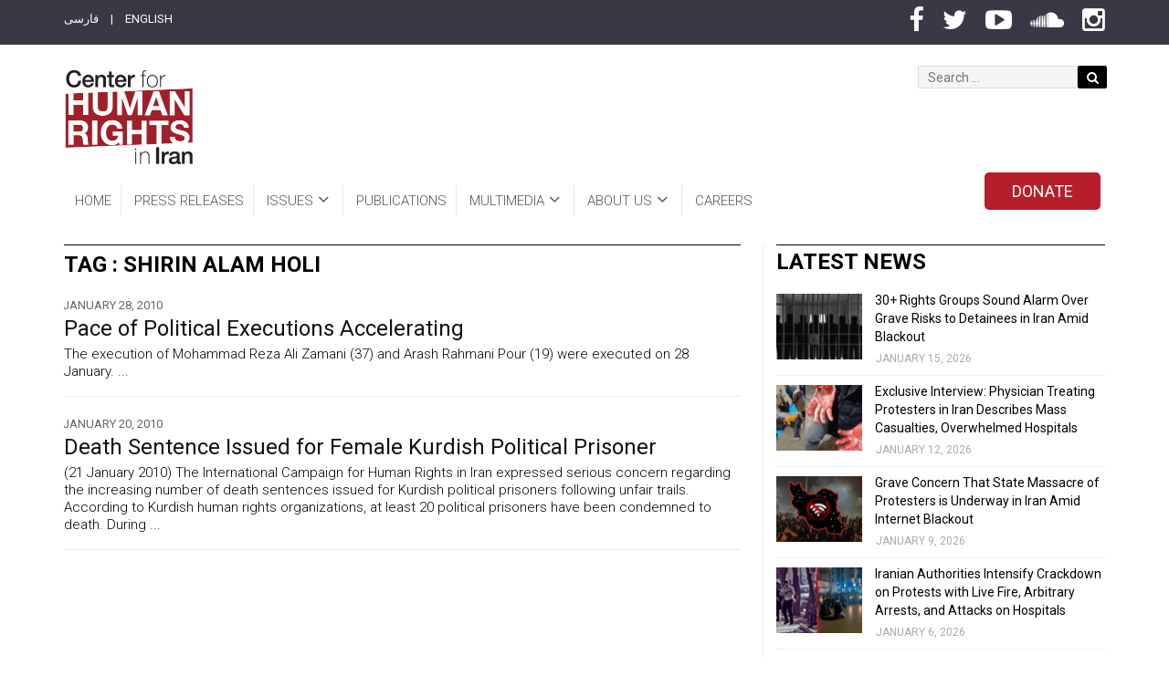

--- FILE ---
content_type: text/html; charset=UTF-8
request_url: https://iranhumanrights.org/tag/shirin-alam-holi/
body_size: 18698
content:
<!DOCTYPE html>
<!--[if lt IE 7]> <html class="no-js lt-ie lt-ie9 lt-ie8 lt-ie7" lang="en-US" prefix="og: http://ogp.me/ns# fb: http://ogp.me/ns/fb#"> <![endif]-->
<!--[if IE 7]>    <html class="no-js lt-ie lt-ie9 lt-ie8" lang="en-US" prefix="og: http://ogp.me/ns# fb: http://ogp.me/ns/fb#">        <![endif]-->
<!--[if IE 8]>    <html class="no-js lt-ie lt-ie9" lang="en-US" prefix="og: http://ogp.me/ns# fb: http://ogp.me/ns/fb#">               <![endif]-->
<!--[if gt IE 8]> <html class="no-js lt-ie lt-ie9" lang="en-US" prefix="og: http://ogp.me/ns# fb: http://ogp.me/ns/fb#">               <![endif]-->
<head>
	<meta charset="UTF-8">
	<meta name="viewport" content="width=device-width, initial-scale=1, maximum-scale=1">
	<meta http-equiv="X-UA-Compatible" content="IE=edge">
	<link rel="profile" href="https://gmpg.org/xfn/11">
	<link rel="pingback" href="https://iranhumanrights.org/xmlrpc.php">
	
	<meta name='robots' content='index, follow, max-image-preview:large, max-snippet:-1, max-video-preview:-1' />
	<style>img:is([sizes="auto" i], [sizes^="auto," i]) { contain-intrinsic-size: 3000px 1500px }</style>
	
<!-- Easy Social Share Buttons for WordPress v.10.1.1 https://socialsharingplugin.com -->
<!-- / Easy Social Share Buttons for WordPress -->

	<!-- This site is optimized with the Yoast SEO plugin v26.1 - https://yoast.com/wordpress/plugins/seo/ -->
	<title>shirin alam holi Archives - Center for Human Rights in Iran</title>
	<link rel="canonical" href="https://iranhumanrights.org/tag/shirin-alam-holi/" />
	<meta property="og:locale" content="en_US" />
	<meta property="og:type" content="article" />
	<meta property="og:title" content="shirin alam holi" />
	<meta property="og:url" content="https://iranhumanrights.org/tag/shirin-alam-holi/" />
	<meta property="og:site_name" content="Center for Human Rights in Iran" />
	<meta name="twitter:card" content="summary_large_image" />
	<meta name="twitter:title" content="shirin alam holi" />
	<script type="application/ld+json" class="yoast-schema-graph">{"@context":"https://schema.org","@graph":[{"@type":"CollectionPage","@id":"https://iranhumanrights.org/tag/shirin-alam-holi/","url":"https://iranhumanrights.org/tag/shirin-alam-holi/","name":"shirin alam holi Archives - Center for Human Rights in Iran","isPartOf":{"@id":"https://iranhumanrights.org/#website"},"breadcrumb":{"@id":"https://iranhumanrights.org/tag/shirin-alam-holi/#breadcrumb"},"inLanguage":"en-US"},{"@type":"BreadcrumbList","@id":"https://iranhumanrights.org/tag/shirin-alam-holi/#breadcrumb","itemListElement":[{"@type":"ListItem","position":1,"name":"Home","item":"https://iranhumanrights.org/"},{"@type":"ListItem","position":2,"name":"shirin alam holi"}]},{"@type":"WebSite","@id":"https://iranhumanrights.org/#website","url":"https://iranhumanrights.org/","name":"Center for Human Rights in Iran","description":"Human Rights in Iran","publisher":{"@id":"https://iranhumanrights.org/#organization"},"potentialAction":[{"@type":"SearchAction","target":{"@type":"EntryPoint","urlTemplate":"https://iranhumanrights.org/?s={search_term_string}"},"query-input":{"@type":"PropertyValueSpecification","valueRequired":true,"valueName":"search_term_string"}}],"inLanguage":"en-US"},{"@type":"Organization","@id":"https://iranhumanrights.org/#organization","name":"Center for Human Rights in Iran","url":"https://iranhumanrights.org/","logo":{"@type":"ImageObject","inLanguage":"en-US","@id":"https://iranhumanrights.org/#/schema/logo/image/","url":"https://iranhumanrights.org/wp-content/uploads/CHRI-Logo-140.jpg","contentUrl":"https://iranhumanrights.org/wp-content/uploads/CHRI-Logo-140.jpg","width":140,"height":104,"caption":"Center for Human Rights in Iran"},"image":{"@id":"https://iranhumanrights.org/#/schema/logo/image/"}}]}</script>
	<!-- / Yoast SEO plugin. -->


<link rel='dns-prefetch' href='//f.vimeocdn.com' />
<link rel='dns-prefetch' href='//fonts.googleapis.com' />
<link rel="alternate" type="application/rss+xml" title="Center for Human Rights in Iran &raquo; Feed" href="https://iranhumanrights.org/feed/" />
<link rel="alternate" type="application/rss+xml" title="Center for Human Rights in Iran &raquo; Comments Feed" href="https://iranhumanrights.org/comments/feed/" />
<link rel="alternate" type="application/rss+xml" title="Center for Human Rights in Iran &raquo; shirin alam holi Tag Feed" href="https://iranhumanrights.org/tag/shirin-alam-holi/feed/" />
<script type="text/javascript">
/* <![CDATA[ */
window._wpemojiSettings = {"baseUrl":"https:\/\/s.w.org\/images\/core\/emoji\/16.0.1\/72x72\/","ext":".png","svgUrl":"https:\/\/s.w.org\/images\/core\/emoji\/16.0.1\/svg\/","svgExt":".svg","source":{"concatemoji":"https:\/\/iranhumanrights.org\/wp-includes\/js\/wp-emoji-release.min.js?ver=6.8.3"}};
/*! This file is auto-generated */
!function(s,n){var o,i,e;function c(e){try{var t={supportTests:e,timestamp:(new Date).valueOf()};sessionStorage.setItem(o,JSON.stringify(t))}catch(e){}}function p(e,t,n){e.clearRect(0,0,e.canvas.width,e.canvas.height),e.fillText(t,0,0);var t=new Uint32Array(e.getImageData(0,0,e.canvas.width,e.canvas.height).data),a=(e.clearRect(0,0,e.canvas.width,e.canvas.height),e.fillText(n,0,0),new Uint32Array(e.getImageData(0,0,e.canvas.width,e.canvas.height).data));return t.every(function(e,t){return e===a[t]})}function u(e,t){e.clearRect(0,0,e.canvas.width,e.canvas.height),e.fillText(t,0,0);for(var n=e.getImageData(16,16,1,1),a=0;a<n.data.length;a++)if(0!==n.data[a])return!1;return!0}function f(e,t,n,a){switch(t){case"flag":return n(e,"\ud83c\udff3\ufe0f\u200d\u26a7\ufe0f","\ud83c\udff3\ufe0f\u200b\u26a7\ufe0f")?!1:!n(e,"\ud83c\udde8\ud83c\uddf6","\ud83c\udde8\u200b\ud83c\uddf6")&&!n(e,"\ud83c\udff4\udb40\udc67\udb40\udc62\udb40\udc65\udb40\udc6e\udb40\udc67\udb40\udc7f","\ud83c\udff4\u200b\udb40\udc67\u200b\udb40\udc62\u200b\udb40\udc65\u200b\udb40\udc6e\u200b\udb40\udc67\u200b\udb40\udc7f");case"emoji":return!a(e,"\ud83e\udedf")}return!1}function g(e,t,n,a){var r="undefined"!=typeof WorkerGlobalScope&&self instanceof WorkerGlobalScope?new OffscreenCanvas(300,150):s.createElement("canvas"),o=r.getContext("2d",{willReadFrequently:!0}),i=(o.textBaseline="top",o.font="600 32px Arial",{});return e.forEach(function(e){i[e]=t(o,e,n,a)}),i}function t(e){var t=s.createElement("script");t.src=e,t.defer=!0,s.head.appendChild(t)}"undefined"!=typeof Promise&&(o="wpEmojiSettingsSupports",i=["flag","emoji"],n.supports={everything:!0,everythingExceptFlag:!0},e=new Promise(function(e){s.addEventListener("DOMContentLoaded",e,{once:!0})}),new Promise(function(t){var n=function(){try{var e=JSON.parse(sessionStorage.getItem(o));if("object"==typeof e&&"number"==typeof e.timestamp&&(new Date).valueOf()<e.timestamp+604800&&"object"==typeof e.supportTests)return e.supportTests}catch(e){}return null}();if(!n){if("undefined"!=typeof Worker&&"undefined"!=typeof OffscreenCanvas&&"undefined"!=typeof URL&&URL.createObjectURL&&"undefined"!=typeof Blob)try{var e="postMessage("+g.toString()+"("+[JSON.stringify(i),f.toString(),p.toString(),u.toString()].join(",")+"));",a=new Blob([e],{type:"text/javascript"}),r=new Worker(URL.createObjectURL(a),{name:"wpTestEmojiSupports"});return void(r.onmessage=function(e){c(n=e.data),r.terminate(),t(n)})}catch(e){}c(n=g(i,f,p,u))}t(n)}).then(function(e){for(var t in e)n.supports[t]=e[t],n.supports.everything=n.supports.everything&&n.supports[t],"flag"!==t&&(n.supports.everythingExceptFlag=n.supports.everythingExceptFlag&&n.supports[t]);n.supports.everythingExceptFlag=n.supports.everythingExceptFlag&&!n.supports.flag,n.DOMReady=!1,n.readyCallback=function(){n.DOMReady=!0}}).then(function(){return e}).then(function(){var e;n.supports.everything||(n.readyCallback(),(e=n.source||{}).concatemoji?t(e.concatemoji):e.wpemoji&&e.twemoji&&(t(e.twemoji),t(e.wpemoji)))}))}((window,document),window._wpemojiSettings);
/* ]]> */
</script>
<link rel='stylesheet' id='mediaelement-css' href='https://iranhumanrights.org/wp-includes/js/mediaelement/mediaelementplayer-legacy.min.css?ver=4.2.17' type='text/css' media='all' />
<link rel='stylesheet' id='wp-mediaelement-css' href='https://iranhumanrights.org/wp-includes/js/mediaelement/wp-mediaelement.min.css?ver=6.8.3' type='text/css' media='all' />
<link rel='stylesheet' id='revolution_video_player_site_css-css' href='https://iranhumanrights.org/wp-content/plugins/revolution_video_player/revolution_video_player/revolution_video_player.css?ver=6.8.3' type='text/css' media='all' />
<link rel='stylesheet' id='pt_sans-googleFonts-css' href='https://fonts.googleapis.com/css?family=PT+Sans%3A400%2C700&#038;ver=6.8.3' type='text/css' media='all' />
<style id='wp-emoji-styles-inline-css' type='text/css'>

	img.wp-smiley, img.emoji {
		display: inline !important;
		border: none !important;
		box-shadow: none !important;
		height: 1em !important;
		width: 1em !important;
		margin: 0 0.07em !important;
		vertical-align: -0.1em !important;
		background: none !important;
		padding: 0 !important;
	}
</style>
<link rel='stylesheet' id='wp-block-library-css' href='https://iranhumanrights.org/wp-includes/css/dist/block-library/style.min.css?ver=6.8.3' type='text/css' media='all' />
<style id='classic-theme-styles-inline-css' type='text/css'>
/*! This file is auto-generated */
.wp-block-button__link{color:#fff;background-color:#32373c;border-radius:9999px;box-shadow:none;text-decoration:none;padding:calc(.667em + 2px) calc(1.333em + 2px);font-size:1.125em}.wp-block-file__button{background:#32373c;color:#fff;text-decoration:none}
</style>
<style id='global-styles-inline-css' type='text/css'>
:root{--wp--preset--aspect-ratio--square: 1;--wp--preset--aspect-ratio--4-3: 4/3;--wp--preset--aspect-ratio--3-4: 3/4;--wp--preset--aspect-ratio--3-2: 3/2;--wp--preset--aspect-ratio--2-3: 2/3;--wp--preset--aspect-ratio--16-9: 16/9;--wp--preset--aspect-ratio--9-16: 9/16;--wp--preset--color--black: #000000;--wp--preset--color--cyan-bluish-gray: #abb8c3;--wp--preset--color--white: #ffffff;--wp--preset--color--pale-pink: #f78da7;--wp--preset--color--vivid-red: #cf2e2e;--wp--preset--color--luminous-vivid-orange: #ff6900;--wp--preset--color--luminous-vivid-amber: #fcb900;--wp--preset--color--light-green-cyan: #7bdcb5;--wp--preset--color--vivid-green-cyan: #00d084;--wp--preset--color--pale-cyan-blue: #8ed1fc;--wp--preset--color--vivid-cyan-blue: #0693e3;--wp--preset--color--vivid-purple: #9b51e0;--wp--preset--gradient--vivid-cyan-blue-to-vivid-purple: linear-gradient(135deg,rgba(6,147,227,1) 0%,rgb(155,81,224) 100%);--wp--preset--gradient--light-green-cyan-to-vivid-green-cyan: linear-gradient(135deg,rgb(122,220,180) 0%,rgb(0,208,130) 100%);--wp--preset--gradient--luminous-vivid-amber-to-luminous-vivid-orange: linear-gradient(135deg,rgba(252,185,0,1) 0%,rgba(255,105,0,1) 100%);--wp--preset--gradient--luminous-vivid-orange-to-vivid-red: linear-gradient(135deg,rgba(255,105,0,1) 0%,rgb(207,46,46) 100%);--wp--preset--gradient--very-light-gray-to-cyan-bluish-gray: linear-gradient(135deg,rgb(238,238,238) 0%,rgb(169,184,195) 100%);--wp--preset--gradient--cool-to-warm-spectrum: linear-gradient(135deg,rgb(74,234,220) 0%,rgb(151,120,209) 20%,rgb(207,42,186) 40%,rgb(238,44,130) 60%,rgb(251,105,98) 80%,rgb(254,248,76) 100%);--wp--preset--gradient--blush-light-purple: linear-gradient(135deg,rgb(255,206,236) 0%,rgb(152,150,240) 100%);--wp--preset--gradient--blush-bordeaux: linear-gradient(135deg,rgb(254,205,165) 0%,rgb(254,45,45) 50%,rgb(107,0,62) 100%);--wp--preset--gradient--luminous-dusk: linear-gradient(135deg,rgb(255,203,112) 0%,rgb(199,81,192) 50%,rgb(65,88,208) 100%);--wp--preset--gradient--pale-ocean: linear-gradient(135deg,rgb(255,245,203) 0%,rgb(182,227,212) 50%,rgb(51,167,181) 100%);--wp--preset--gradient--electric-grass: linear-gradient(135deg,rgb(202,248,128) 0%,rgb(113,206,126) 100%);--wp--preset--gradient--midnight: linear-gradient(135deg,rgb(2,3,129) 0%,rgb(40,116,252) 100%);--wp--preset--font-size--small: 13px;--wp--preset--font-size--medium: 20px;--wp--preset--font-size--large: 36px;--wp--preset--font-size--x-large: 42px;--wp--preset--spacing--20: 0.44rem;--wp--preset--spacing--30: 0.67rem;--wp--preset--spacing--40: 1rem;--wp--preset--spacing--50: 1.5rem;--wp--preset--spacing--60: 2.25rem;--wp--preset--spacing--70: 3.38rem;--wp--preset--spacing--80: 5.06rem;--wp--preset--shadow--natural: 6px 6px 9px rgba(0, 0, 0, 0.2);--wp--preset--shadow--deep: 12px 12px 50px rgba(0, 0, 0, 0.4);--wp--preset--shadow--sharp: 6px 6px 0px rgba(0, 0, 0, 0.2);--wp--preset--shadow--outlined: 6px 6px 0px -3px rgba(255, 255, 255, 1), 6px 6px rgba(0, 0, 0, 1);--wp--preset--shadow--crisp: 6px 6px 0px rgba(0, 0, 0, 1);}:where(.is-layout-flex){gap: 0.5em;}:where(.is-layout-grid){gap: 0.5em;}body .is-layout-flex{display: flex;}.is-layout-flex{flex-wrap: wrap;align-items: center;}.is-layout-flex > :is(*, div){margin: 0;}body .is-layout-grid{display: grid;}.is-layout-grid > :is(*, div){margin: 0;}:where(.wp-block-columns.is-layout-flex){gap: 2em;}:where(.wp-block-columns.is-layout-grid){gap: 2em;}:where(.wp-block-post-template.is-layout-flex){gap: 1.25em;}:where(.wp-block-post-template.is-layout-grid){gap: 1.25em;}.has-black-color{color: var(--wp--preset--color--black) !important;}.has-cyan-bluish-gray-color{color: var(--wp--preset--color--cyan-bluish-gray) !important;}.has-white-color{color: var(--wp--preset--color--white) !important;}.has-pale-pink-color{color: var(--wp--preset--color--pale-pink) !important;}.has-vivid-red-color{color: var(--wp--preset--color--vivid-red) !important;}.has-luminous-vivid-orange-color{color: var(--wp--preset--color--luminous-vivid-orange) !important;}.has-luminous-vivid-amber-color{color: var(--wp--preset--color--luminous-vivid-amber) !important;}.has-light-green-cyan-color{color: var(--wp--preset--color--light-green-cyan) !important;}.has-vivid-green-cyan-color{color: var(--wp--preset--color--vivid-green-cyan) !important;}.has-pale-cyan-blue-color{color: var(--wp--preset--color--pale-cyan-blue) !important;}.has-vivid-cyan-blue-color{color: var(--wp--preset--color--vivid-cyan-blue) !important;}.has-vivid-purple-color{color: var(--wp--preset--color--vivid-purple) !important;}.has-black-background-color{background-color: var(--wp--preset--color--black) !important;}.has-cyan-bluish-gray-background-color{background-color: var(--wp--preset--color--cyan-bluish-gray) !important;}.has-white-background-color{background-color: var(--wp--preset--color--white) !important;}.has-pale-pink-background-color{background-color: var(--wp--preset--color--pale-pink) !important;}.has-vivid-red-background-color{background-color: var(--wp--preset--color--vivid-red) !important;}.has-luminous-vivid-orange-background-color{background-color: var(--wp--preset--color--luminous-vivid-orange) !important;}.has-luminous-vivid-amber-background-color{background-color: var(--wp--preset--color--luminous-vivid-amber) !important;}.has-light-green-cyan-background-color{background-color: var(--wp--preset--color--light-green-cyan) !important;}.has-vivid-green-cyan-background-color{background-color: var(--wp--preset--color--vivid-green-cyan) !important;}.has-pale-cyan-blue-background-color{background-color: var(--wp--preset--color--pale-cyan-blue) !important;}.has-vivid-cyan-blue-background-color{background-color: var(--wp--preset--color--vivid-cyan-blue) !important;}.has-vivid-purple-background-color{background-color: var(--wp--preset--color--vivid-purple) !important;}.has-black-border-color{border-color: var(--wp--preset--color--black) !important;}.has-cyan-bluish-gray-border-color{border-color: var(--wp--preset--color--cyan-bluish-gray) !important;}.has-white-border-color{border-color: var(--wp--preset--color--white) !important;}.has-pale-pink-border-color{border-color: var(--wp--preset--color--pale-pink) !important;}.has-vivid-red-border-color{border-color: var(--wp--preset--color--vivid-red) !important;}.has-luminous-vivid-orange-border-color{border-color: var(--wp--preset--color--luminous-vivid-orange) !important;}.has-luminous-vivid-amber-border-color{border-color: var(--wp--preset--color--luminous-vivid-amber) !important;}.has-light-green-cyan-border-color{border-color: var(--wp--preset--color--light-green-cyan) !important;}.has-vivid-green-cyan-border-color{border-color: var(--wp--preset--color--vivid-green-cyan) !important;}.has-pale-cyan-blue-border-color{border-color: var(--wp--preset--color--pale-cyan-blue) !important;}.has-vivid-cyan-blue-border-color{border-color: var(--wp--preset--color--vivid-cyan-blue) !important;}.has-vivid-purple-border-color{border-color: var(--wp--preset--color--vivid-purple) !important;}.has-vivid-cyan-blue-to-vivid-purple-gradient-background{background: var(--wp--preset--gradient--vivid-cyan-blue-to-vivid-purple) !important;}.has-light-green-cyan-to-vivid-green-cyan-gradient-background{background: var(--wp--preset--gradient--light-green-cyan-to-vivid-green-cyan) !important;}.has-luminous-vivid-amber-to-luminous-vivid-orange-gradient-background{background: var(--wp--preset--gradient--luminous-vivid-amber-to-luminous-vivid-orange) !important;}.has-luminous-vivid-orange-to-vivid-red-gradient-background{background: var(--wp--preset--gradient--luminous-vivid-orange-to-vivid-red) !important;}.has-very-light-gray-to-cyan-bluish-gray-gradient-background{background: var(--wp--preset--gradient--very-light-gray-to-cyan-bluish-gray) !important;}.has-cool-to-warm-spectrum-gradient-background{background: var(--wp--preset--gradient--cool-to-warm-spectrum) !important;}.has-blush-light-purple-gradient-background{background: var(--wp--preset--gradient--blush-light-purple) !important;}.has-blush-bordeaux-gradient-background{background: var(--wp--preset--gradient--blush-bordeaux) !important;}.has-luminous-dusk-gradient-background{background: var(--wp--preset--gradient--luminous-dusk) !important;}.has-pale-ocean-gradient-background{background: var(--wp--preset--gradient--pale-ocean) !important;}.has-electric-grass-gradient-background{background: var(--wp--preset--gradient--electric-grass) !important;}.has-midnight-gradient-background{background: var(--wp--preset--gradient--midnight) !important;}.has-small-font-size{font-size: var(--wp--preset--font-size--small) !important;}.has-medium-font-size{font-size: var(--wp--preset--font-size--medium) !important;}.has-large-font-size{font-size: var(--wp--preset--font-size--large) !important;}.has-x-large-font-size{font-size: var(--wp--preset--font-size--x-large) !important;}
:where(.wp-block-post-template.is-layout-flex){gap: 1.25em;}:where(.wp-block-post-template.is-layout-grid){gap: 1.25em;}
:where(.wp-block-columns.is-layout-flex){gap: 2em;}:where(.wp-block-columns.is-layout-grid){gap: 2em;}
:root :where(.wp-block-pullquote){font-size: 1.5em;line-height: 1.6;}
</style>
<link rel='stylesheet' id='rs-plugin-settings-css' href='https://iranhumanrights.org/wp-content/plugins/revslider/public/assets/css/settings.css?ver=5.3.1.5' type='text/css' media='all' />
<style id='rs-plugin-settings-inline-css' type='text/css'>
#rs-demo-id {}
</style>
<link rel='stylesheet' id='fonts-css' href='//fonts.googleapis.com/css?family=Lato%3A400%2C700&#038;subset=latin%2Clatin-ext' type='text/css' media='all' />
<link rel='stylesheet' id='droidarabickufi-css' href='https://fonts.googleapis.com/earlyaccess/droidarabickufi.css?ver=6.8.3' type='text/css' media='all' />
<link rel='stylesheet' id='base-css' href='https://iranhumanrights.org/wp-content/themes/worldplus/css/base.css?ver=6.8.3' type='text/css' media='all' />
<link rel='stylesheet' id='bootstrap-css' href='https://iranhumanrights.org/wp-content/themes/worldplus/css/bootstrap.min.css?ver=6.8.3' type='text/css' media='all' />
<link rel='stylesheet' id='prettyPhoto-css' href='https://iranhumanrights.org/wp-content/themes/worldplus/css/prettyPhoto.css?ver=6.8.3' type='text/css' media='all' />
<link rel='stylesheet' id='font_awesome-css' href='https://iranhumanrights.org/wp-content/themes/worldplus/css/font-awesome/css/font-awesome.min.css?ver=6.8.3' type='text/css' media='all' />
<link rel='stylesheet' id='EnFonto-css' href='https://iranhumanrights.org/wp-content/themes/worldplus/css/EnFonto/style.css?ver=6.8.3' type='text/css' media='all' />
<link rel='stylesheet' id='animate_custom-css' href='https://iranhumanrights.org/wp-content/themes/worldplus/css/animate-custom.css?ver=6.8.3' type='text/css' media='all' />
<link rel='stylesheet' id='main_style-css' href='https://iranhumanrights.org/wp-content/themes/worldplus/style.css' type='text/css' media='all' />
<link rel='stylesheet' id='main_css-css' href='https://iranhumanrights.org/wp-content/themes/worldplus/css/main.css?ver=6.8.3' type='text/css' media='all' />
<link rel='stylesheet' id='responsive-css' href='https://iranhumanrights.org/wp-content/themes/worldplus/css/responsive.css?ver=6.8.3' type='text/css' media='all' />
<link rel='stylesheet' id='dark_style-css' href='https://iranhumanrights.org/wp-content/themes/worldplus/css/dark.css?ver=6.8.3' type='text/css' media='all' />
<link rel='stylesheet' id='skin_strong_red-css' href='https://iranhumanrights.org/wp-content/themes/worldplus/css/skins/strong_red.css?ver=6.8.3' type='text/css' media='all' />
<link rel='stylesheet' id='roboto-css' href='https://fonts.googleapis.com/css?family=Roboto%3A100%2C100italic%2C300%2C300italic%2Cregular%2Citalic%2C500%2C500italic%2C700%2C700italic%2C900%2C900italic&#038;ver=6.8.3' type='text/css' media='all' />
<link rel='stylesheet' id='worldplus_custom-css' href='https://iranhumanrights.org/wp-content/themes/worldplus/css/custom.css?ver=6.8.3' type='text/css' media='all' />
<style id='worldplus_custom-inline-css' type='text/css'>

			body,.quote p,input,button[type="submit"],.button-default,label,blockquote,h1,h2,h3,h4,h5,h6,.box-news-title,.post-link .post-inner-link.link,.box-slideshow-inner > a,.navigation-content > a,.box-news-more,.post-title h3,.widget-title {
				font-family: "Roboto";
			}
		body,p {color: #000000;}
</style>
<link rel='stylesheet' id='newsletter-css' href='https://iranhumanrights.org/wp-content/plugins/newsletter/style.css?ver=9.1.0' type='text/css' media='all' />
<link rel='stylesheet' id='subscribe-forms-css-css' href='https://iranhumanrights.org/wp-content/plugins/easy-social-share-buttons3/assets/modules/subscribe-forms.min.css?ver=10.1.1' type='text/css' media='all' />
<link rel='stylesheet' id='click2tweet-css-css' href='https://iranhumanrights.org/wp-content/plugins/easy-social-share-buttons3/assets/modules/click-to-tweet.min.css?ver=10.1.1' type='text/css' media='all' />
<link rel='stylesheet' id='easy-social-share-buttons-css' href='https://iranhumanrights.org/wp-content/plugins/easy-social-share-buttons3/assets/css/easy-social-share-buttons.min.css?ver=10.1.1' type='text/css' media='all' />
<style id='easy-social-share-buttons-inline-css' type='text/css'>
.essb_links ul { display: inline; float: right; clear: none; } .essb_links ul li a { width:36px; border-radius:50%; } .essb_links { word-wrap: normal !important; clear: both; margin: 0; } .essb_links_list.essb_force_hide_name.essb_force_hide { margin-top: 10px !important; } .essb_links.essb_width_columns_4 li a { width: 36px; }.essb_displayed_sidebar_right, .essb_displayed_sidebar{display:none;transition:all 0.5s;-webkit-transition:all 0.5s;-moz-transition:all 0.5s;}.essb_displayed_sidebar{left:3px!important;}.essb_displayed_sidebar_right{right:3px!important;}body .essb_displayed_postfloat{opacity:0;transform:translateY(50px);}.essb-mobile-sharebar{opacity:1!important;}.essb_totalcount, .essb_totalcount .essb_t_nb_after{color:#262626!important;}.essb_links.essb_share .essb_link_facebook a{background-color:#393845!important;color:#ffffff!important;}.essb_links.essb_share .essb_link_facebook_like a{background-color:#393845!important;color:#ffffff!important;}.essb_links.essb_share .essb_link_twitter a{background-color:#393845!important;color:#ffffff!important;}.essb_links.essb_share .essb_link_pinterest a{background-color:#393845!important;color:#ffffff!important;}.essb_links.essb_share .essb_link_linkedin a{background-color:#393845!important;color:#ffffff!important;}.essb_links.essb_share .essb_link_digg a{background-color:#393845!important;color:#ffffff!important;}.essb_links.essb_share .essb_link_del a{background-color:#393845!important;color:#ffffff!important;}.essb_links.essb_share .essb_link_tumblr a{background-color:#393845!important;color:#ffffff!important;}.essb_links.essb_share .essb_link_vk a{background-color:#393845!important;color:#ffffff!important;}.essb_links.essb_share .essb_link_print a{background-color:#393845!important;color:#ffffff!important;}.essb_links.essb_share .essb_link_mail a{background-color:#393845!important;color:#ffffff!important;}.essb_links.essb_share .essb_link_reddit a{background-color:#393845!important;color:#ffffff!important;}.essb_links.essb_share .essb_link_buffer a{background-color:#393845!important;color:#ffffff!important;}.essb_links.essb_share .essb_link_love a{background-color:#393845!important;color:#ffffff!important;}.essb_links.essb_share .essb_link_weibo a{background-color:#393845!important;color:#ffffff!important;}.essb_links.essb_share .essb_link_pocket a{background-color:#393845!important;color:#ffffff!important;}.essb_links.essb_share .essb_link_xing a{background-color:#393845!important;color:#ffffff!important;}.essb_links.essb_share .essb_link_ok a{background-color:#393845!important;color:#ffffff!important;}.essb_links.essb_share .essb_link_more a{background-color:#393845!important;color:#ffffff!important;}.essb_links.essb_share .essb_link_more_dots a, .essb_links.essb_share .essb_link_less a{background-color:#393845!important;color:#ffffff!important;}.essb_links.essb_share .essb_link_whatsapp a{background-color:#393845!important;color:#ffffff!important;}.essb_links.essb_share .essb_link_meneame a{background-color:#393845!important;color:#ffffff!important;}.essb_links.essb_share .essb_link_blogger a{background-color:#393845!important;color:#ffffff!important;}.essb_links.essb_share .essb_link_amazon a{background-color:#393845!important;color:#ffffff!important;}.essb_links.essb_share .essb_link_yahoomail a{background-color:#393845!important;color:#ffffff!important;}.essb_links.essb_share .essb_link_gmail a{background-color:#393845!important;color:#ffffff!important;}.essb_links.essb_share .essb_link_aol a{background-color:#393845!important;color:#ffffff!important;}.essb_links.essb_share .essb_link_newsvine a{background-color:#393845!important;color:#ffffff!important;}.essb_links.essb_share .essb_link_hackernews a{background-color:#393845!important;color:#ffffff!important;}.essb_links.essb_share .essb_link_evernote a{background-color:#393845!important;color:#ffffff!important;}.essb_links.essb_share .essb_link_myspace a{background-color:#393845!important;color:#ffffff!important;}.essb_links.essb_share .essb_link_mailru a{background-color:#393845!important;color:#ffffff!important;}.essb_links.essb_share .essb_link_viadeo a{background-color:#393845!important;color:#ffffff!important;}.essb_links.essb_share .essb_link_line a{background-color:#393845!important;color:#ffffff!important;}.essb_links.essb_share .essb_link_flipboard a{background-color:#393845!important;color:#ffffff!important;}.essb_links.essb_share .essb_link_comments a{background-color:#393845!important;color:#ffffff!important;}.essb_links.essb_share .essb_link_yummly a{background-color:#393845!important;color:#ffffff!important;}.essb_links.essb_share .essb_link_sms a{background-color:#393845!important;color:#ffffff!important;}.essb_links.essb_share .essb_link_viber a{background-color:#393845!important;color:#ffffff!important;}.essb_links.essb_share .essb_link_telegram a{background-color:#393845!important;color:#ffffff!important;}.essb_links.essb_share .essb_link_subscribe a{background-color:#393845!important;color:#ffffff!important;}.essb_links.essb_share .essb_link_skype a{background-color:#393845!important;color:#ffffff!important;}.essb_links.essb_share .essb_link_messenger a{background-color:#393845!important;color:#ffffff!important;}.essb_links.essb_share .essb_link_kakaotalk a{background-color:#393845!important;color:#ffffff!important;}.essb_links.essb_share .essb_link_share a{background-color:#393845!important;color:#ffffff!important;}.essb_links.essb_share .essb_link_livejournal a{background-color:#393845!important;color:#ffffff!important;}.essb_links.essb_share .essb_link_yammer a{background-color:#393845!important;color:#ffffff!important;}.essb_links.essb_share .essb_link_meetedgar a{background-color:#393845!important;color:#ffffff!important;}.essb_links.essb_share .essb_link_fintel a{background-color:#393845!important;color:#ffffff!important;}.essb_links.essb_share .essb_link_mix a{background-color:#393845!important;color:#ffffff!important;}.essb_links.essb_share .essb_link_instapaper a{background-color:#393845!important;color:#ffffff!important;}.essb_links.essb_share .essb_link_copy a{background-color:#393845!important;color:#ffffff!important;}@media (max-width: 768px){.essb_links{display:none;}.essb-mobile-sharebar, .essb-mobile-sharepoint, .essb-mobile-sharebottom, .essb-mobile-sharebottom .essb_links, .essb-mobile-sharebar-window .essb_links, .essb-mobile-sharepoint .essb_links{display:block;}.essb-mobile-sharebar .essb_native_buttons, .essb-mobile-sharepoint .essb_native_buttons, .essb-mobile-sharebottom .essb_native_buttons, .essb-mobile-sharebottom .essb_native_item, .essb-mobile-sharebar-window .essb_native_item, .essb-mobile-sharepoint .essb_native_item{display:none;}}@media (min-width: 768px){.essb-mobile-sharebar, .essb-mobile-sharepoint, .essb-mobile-sharebottom{display:none;}}
</style>
<link rel='stylesheet' id='v_css-css' href='https://iranhumanrights.org/wp-content/themes/worldplus/style.css?ver=6.8.3' type='text/css' media='all' />
<link rel='stylesheet' id='v_child_theme-css' href='https://iranhumanrights.org/wp-content/themes/IranHumanRights/style.css?ver=1.2' type='text/css' media='all' />
<link rel='stylesheet' id='the-grid-css' href='https://iranhumanrights.org/wp-content/plugins/the-grid/frontend/assets/css/the-grid.min.css?ver=2.8.0' type='text/css' media='all' />
<style id='the-grid-inline-css' type='text/css'>
.tolb-holder{background:rgba(0,0,0,0.8)}.tolb-holder .tolb-close,.tolb-holder .tolb-title,.tolb-holder .tolb-counter,.tolb-holder .tolb-next i,.tolb-holder .tolb-prev i{color:#ffffff}.tolb-holder .tolb-load{border-color:rgba(1,0,0,0.2);border-left:3px solid #ffffff}
.to-heart-icon,.to-heart-icon svg,.to-post-like,.to-post-like .to-like-count{position:relative;display:inline-block}.to-post-like{width:auto;cursor:pointer;font-weight:400}.to-heart-icon{float:left;margin:0 4px 0 0}.to-heart-icon svg{overflow:visible;width:15px;height:14px}.to-heart-icon g{-webkit-transform:scale(1);transform:scale(1)}.to-heart-icon path{-webkit-transform:scale(1);transform:scale(1);transition:fill .4s ease,stroke .4s ease}.no-liked .to-heart-icon path{fill:#999;stroke:#999}.empty-heart .to-heart-icon path{fill:transparent!important;stroke:#999}.liked .to-heart-icon path,.to-heart-icon svg:hover path{fill:#ff6863!important;stroke:#ff6863!important}@keyframes heartBeat{0%{transform:scale(1)}20%{transform:scale(.8)}30%{transform:scale(.95)}45%{transform:scale(.75)}50%{transform:scale(.85)}100%{transform:scale(.9)}}@-webkit-keyframes heartBeat{0%,100%,50%{-webkit-transform:scale(1)}20%{-webkit-transform:scale(.8)}30%{-webkit-transform:scale(.95)}45%{-webkit-transform:scale(.75)}}.heart-pulse g{-webkit-animation-name:heartBeat;animation-name:heartBeat;-webkit-animation-duration:1s;animation-duration:1s;-webkit-animation-iteration-count:infinite;animation-iteration-count:infinite;-webkit-transform-origin:50% 50%;transform-origin:50% 50%}.to-post-like a{color:inherit!important;fill:inherit!important;stroke:inherit!important}
</style>
<script type="text/javascript" src="https://iranhumanrights.org/wp-includes/js/jquery/jquery.min.js?ver=3.7.1" id="jquery-core-js"></script>
<script type="text/javascript" src="https://iranhumanrights.org/wp-includes/js/jquery/jquery-migrate.min.js?ver=3.4.1" id="jquery-migrate-js"></script>
<script type="text/javascript" src="https://iranhumanrights.org/wp-content/plugins/revolution_video_player/revolution_video_player/js/jquery.mousewheel.min.js?ver=6.8.3" id="lbg-mousewheel-js"></script>
<script type="text/javascript" src="https://iranhumanrights.org/wp-content/plugins/revolution_video_player/revolution_video_player/js/jquery.touchSwipe.min.js?ver=6.8.3" id="lbg-touchSwipe-js"></script>
<script type="text/javascript" src="https://iranhumanrights.org/wp-content/plugins/revolution_video_player/revolution_video_player/js/screenfull.min.js?ver=6.8.3" id="lbg-screenfull-js"></script>
<script type="text/javascript" src="https://f.vimeocdn.com/js/froogaloop2.min.js?ver=6.8.3" id="lbg-vimeo-js"></script>
<script type="text/javascript" src="https://iranhumanrights.org/wp-content/plugins/revolution_video_player/revolution_video_player/js/revolution_video_player.js?ver=6.8.3" id="lbg-revolution_video_player-js"></script>
<script type="text/javascript" src="https://iranhumanrights.org/wp-content/plugins/revolution_video_player/revolution_video_player/js/google_a.js?ver=6.8.3" id="lbg-google_a-js"></script>
<script type="text/javascript" src="https://iranhumanrights.org/wp-content/plugins/revslider/public/assets/js/jquery.themepunch.tools.min.js?ver=5.3.1.5&#039; defer=&#039;defer" id="tp-tools-js"></script>
<script type="text/javascript" src="https://iranhumanrights.org/wp-content/plugins/revslider/public/assets/js/jquery.themepunch.revolution.min.js?ver=5.3.1.5&#039; defer=&#039;defer" id="revmin-js"></script>
<link rel="https://api.w.org/" href="https://iranhumanrights.org/wp-json/" /><link rel="alternate" title="JSON" type="application/json" href="https://iranhumanrights.org/wp-json/wp/v2/tags/322" /><link rel="EditURI" type="application/rsd+xml" title="RSD" href="https://iranhumanrights.org/xmlrpc.php?rsd" />
<link type="text/css" rel="stylesheet" href="https://iranhumanrights.org/wp-content/plugins/simple-pull-quote/css/simple-pull-quote.css" />
<link rel="shortcut icon" href="https://iranhumanrights.org/wp-content/uploads/CHRI-Favicon-1.png" type="image/x-icon">
<meta property="fb:app_id" content="258732534261859">
<meta property="og:site_name" content="Center for Human Rights in Iran">
<meta property="og:type" content="website">
<meta property="og:image" content="https://iranhumanrights.org/wp-content/uploads/CHRI-Logo-282px.png">
<meta property="og:title" content="Center for Human Rights in Iran">
<meta property="og:url" content="https://iranhumanrights.org/">
<meta property="og:description" content="Human Rights in Iran">
<meta name='keywords' content='Center for Human Rights in Iran'>
 <link href="https://fonts.googleapis.com/css?family=Playfair+Display:400,400i,700,700i|Roboto:300,300i,400,400i,700,700i" rel="stylesheet"> 
<script>
  (function(i,s,o,g,r,a,m){i['GoogleAnalyticsObject']=r;i[r]=i[r]||function(){
  (i[r].q=i[r].q||[]).push(arguments)},i[r].l=1*new Date();a=s.createElement(o),
  m=s.getElementsByTagName(o)[0];a.async=1;a.src=g;m.parentNode.insertBefore(a,m)
  })(window,document,'script','https://www.google-analytics.com/analytics.js','ga');

  ga('create', 'UA-35164479-1', 'auto');
  ga('send', 'pageview');

</script>
<meta name="google-site-verification" content="q8CRoQXzqZnPPIWMtXPRkPnE5epVdx3lSmdcoECIH3A" />
<script type="application/ld+json">
{
  "@context": "http://schema.org",
  "@type": "Organization",
  "name": "Center for Human Rights in Iran",
  "alternateName": "CHRI",
  "url": "https://iranhumanrights.org",
  "logo": "https://iranhumanrights.org/wp-content/uploads/CHRI-Logo-282px.png",
  "sameAs": [
    "https://twitter.com/ichri",
    "https://www.facebook.com/iranhumanrights.org/"
  ]
}
</script>
<meta name="description" content="The Center for Human Rights in Iran (CHRI) is an independent, nonpartisan, nonprofit organization dedicated to the protection and promotion of human rights in Iran. CHRI investigates and documents rights violations occurring throughout Iran, relying on first-hand accounts to expose abuses that would otherwise go unreported. We bring these violations to the attention of the international community through news articles, briefings, in-depth reports, podcasts, and videos, and work to build support for human rights inside Iran as well. CHRI engages in intensive outreach and international advocacy aimed at defending the fundamental rights and freedoms of the Iranian people and holding the Iranian government accountable to its human rights obligations." />


        <script>
          window.fbAsyncInit = function() {
            FB.init({
              appId      : '522687914797022',
              xfbml      : true,
              version    : 'v2.7'
            });
          };

          (function(d, s, id){
             var js, fjs = d.getElementsByTagName(s)[0];
             if (d.getElementById(id)) {return;}
             js = d.createElement(s); js.id = id;
             js.src = '//connect.facebook.net/en_US/sdk.js';
             fjs.parentNode.insertBefore(js, fjs);
           }(document, 'script', 'facebook-jssdk'));
        </script>

    
<script type="text/javascript">var essb_settings = {"ajax_url":"https:\/\/iranhumanrights.org\/wp-admin\/admin-ajax.php","essb3_nonce":"a6d0771bfd","essb3_plugin_url":"https:\/\/iranhumanrights.org\/wp-content\/plugins\/easy-social-share-buttons3","essb3_stats":false,"essb3_ga":false,"essb3_ga_ntg":false,"blog_url":"https:\/\/iranhumanrights.org\/","post_id":"3832"};</script><meta name="generator" content="Powered by Slider Revolution 5.3.1.5 - responsive, Mobile-Friendly Slider Plugin for WordPress with comfortable drag and drop interface." />
	
</head>
<body class="archive tag tag-shirin-alam-holi tag-322 wp-theme-worldplus wp-child-theme-IranHumanRights essb-10.1.1">
	<div class="background-cover"></div>

		<div class="loader"><i class="loader_html fa-spin"></i></div>
<div id="wrap" class="grid_1200 ">
	<div class="wrap-content">
		
		<div class="clearfix"></div>
		
				
		<div class="clearfix"></div>
		
		<header id="header" class="header-1">
									<div class="top-header main-block top-header-2">
							<div class="container">
																	<div class="header-follow header-follow-right">
										<ul>
						<li class="social-facebook"><a data-title="" class="tooltip-s" href="https://www.facebook.com/iranhumanrights.org/" target='_blank'><i class="fa fa-facebook"></i></a></li>
									<li class="social-twitter"><a data-title="" class="tooltip-s" href="https://twitter.com/ICHRI" target='_blank'><i class="fa fa-twitter"></i></a></li>
									<li class="social-youtube"><a data-title="" class="tooltip-s" href="https://www.youtube.com/user/IntlCampforHRinIran" target='_blank'><i class="fa fa-youtube-play"></i></a></li>
									<li class="social-soundcloud"><a data-title="" class="tooltip-s" href="https://soundcloud.com/podcastsichri" target='_blank'><i class="fa fa-soundcloud"></i></a></li>
									<li class="social-instagram"><a data-title="" class="tooltip-s" href="https://www.instagram.com/centerforhumanrights/" target='_blank'><i class="fa fa-instagram"></i></a></li>
				</ul>									</div><!-- End header-follow -->
									<!--donate button on mobile-->
									<a href="https://thegivingblock.com/donate/center-for-human-rights-in-iran/"><div class="donate-header">DONATE</div></a>
																	<div class="custom-text custom-text-left">
																				<div id="Read"><span id="Read_Persian"><a href='https://persian.iranhumanrights.org\'>فارسی</a></span><span id="Read_English"> | ENGLISH</span></div>
											
										</div>
															</div><!-- End container -->
						</div><!-- End top-header -->
											<div class="main-header">
							<div class="container">
								<div class="logo">
		    <a class="logo-img" href="https://iranhumanrights.org/" title="Center for Human Rights in Iran">
	    		    		<img class="default_logo" alt="Center for Human Rights in Iran" src="https://iranhumanrights.org/wp-content/uploads/CHRI-Logo-282px.png">
	    		    		<img class="retina_logo" alt="Center for Human Rights in Iran" src="https://iranhumanrights.org/wp-content/uploads/CHRI-Logo-282px.png">
	    		    </a>
	</div><!-- End logo --><div class="worldplus-ad worldplus-ad-header-1"><div id="search-4" class="widget widget_search"><form role="search" method="get" class="search-form" action="https://iranhumanrights.org">
				<label>
					<span class="screen-reader-text">Search for:</span>
					<input type="search" class="search-field" placeholder="Search …" value="" name="s">
				</label>
<button type="submit" class="search-submit search-icon"></button>
			</form></div>

<div id="Donate_Btn"><a href="https://iranhumanrights.org/donations/" target="_blank">DONATE</a></div></div><!-- End worldplus-ad -->
									<div class="worldplus-ad-clearfix clearfix"></div>							</div><!-- End container -->
						</div><!-- End main-header -->
											<div class="hidden-header">
							<div class="bottom-header main-block">
								<div class="container">
																			<nav class="navigation" rel="navigation_main">
											<div class="header-menu"><ul id="menu-menu" class=""><li id="menu-item-11138" class="menu-item menu-item-type-custom menu-item-object-custom menu-item-11138 no-mega-menu menu-no-title"><a href="/" class="">Home</a></li><li id="menu-item-12645" class="menu-item menu-item-type-taxonomy menu-item-object-category menu-item-12645 no-mega-menu menu-no-title"><a href="https://iranhumanrights.org/category/press-releases/" class="">Press Releases</a></li><li id="menu-item-35813" class="menu-item menu-item-type-taxonomy menu-item-object-category menu-item-has-children menu-item-35813 has-a-sub no-mega-menu menu-no-title"><a href="https://iranhumanrights.org/category/issues/" class="">Issues</a><ul class="sub-menu">	<li id="menu-item-34759" class="menu-item menu-item-type-taxonomy menu-item-object-category menu-item-34759 no-mega-menu menu-no-title"><a href="https://iranhumanrights.org/category/protests/" class="">Right to Protest</a></li>	<li id="menu-item-35547" class="menu-item menu-item-type-taxonomy menu-item-object-category menu-item-35547 no-mega-menu menu-no-title"><a href="https://iranhumanrights.org/category/issues/right-to-health-issues/" class="">Right to Health</a></li>	<li id="menu-item-20942" class="menu-item menu-item-type-taxonomy menu-item-object-category menu-item-20942 no-mega-menu menu-no-title"><a href="https://iranhumanrights.org/category/issues/internet-freedom/" class="">Internet Freedom</a></li>	<li id="menu-item-35814" class="menu-item menu-item-type-taxonomy menu-item-object-category menu-item-35814 no-mega-menu menu-no-title"><a href="https://iranhumanrights.org/category/issues/dual-nationals/" class="">Dual and Foreign Nationals</a></li>	<li id="menu-item-29680" class="menu-item menu-item-type-taxonomy menu-item-object-category menu-item-29680 no-mega-menu menu-no-title"><a href="https://iranhumanrights.org/category/issues/disability-rights/" class="">Disability Rights</a></li>	<li id="menu-item-11283" class="menu-item menu-item-type-taxonomy menu-item-object-category menu-item-11283 no-mega-menu menu-no-title"><a href="https://iranhumanrights.org/category/womens-rights/" class="">Women&#8217;s Rights</a></li>	<li id="menu-item-31788" class="menu-item menu-item-type-taxonomy menu-item-object-category menu-item-31788 no-mega-menu menu-no-title"><a href="https://iranhumanrights.org/category/issues/childrens-rights/" class="">Children&#8217;s Rights</a></li>	<li id="menu-item-11278" class="menu-item menu-item-type-taxonomy menu-item-object-category menu-item-11278 no-mega-menu menu-no-title"><a href="https://iranhumanrights.org/category/labor-rights/" class="">Labor Rights</a></li>	<li id="menu-item-11280" class="menu-item menu-item-type-taxonomy menu-item-object-category menu-item-11280 no-mega-menu menu-no-title"><a href="https://iranhumanrights.org/category/right-to-education-issues/" class="">Right to Education</a></li>	<li id="menu-item-32339" class="menu-item menu-item-type-taxonomy menu-item-object-category menu-item-32339 no-mega-menu menu-no-title"><a href="https://iranhumanrights.org/category/art-culture-society/" class="">Art, Culture, Society</a></li>	<li id="menu-item-11212" class="menu-item menu-item-type-taxonomy menu-item-object-category menu-item-11212 no-mega-menu menu-no-title"><a href="https://iranhumanrights.org/category/prisoners/" class="">Prisoners / Arrests</a></li>	<li id="menu-item-11276" class="menu-item menu-item-type-taxonomy menu-item-object-category menu-item-11276 no-mega-menu menu-no-title"><a href="https://iranhumanrights.org/category/issues/free-expression/" class="">Free Expression</a></li>	<li id="menu-item-11279" class="menu-item menu-item-type-taxonomy menu-item-object-category menu-item-11279 no-mega-menu menu-no-title"><a href="https://iranhumanrights.org/category/issues/religious-freedom-issues/" class="">Religious Freedom</a></li>	<li id="menu-item-11277" class="menu-item menu-item-type-taxonomy menu-item-object-category menu-item-11277 no-mega-menu menu-no-title"><a href="https://iranhumanrights.org/category/issues/hrds/" class="">Human Rights Defenders</a></li>	<li id="menu-item-11274" class="menu-item menu-item-type-taxonomy menu-item-object-category menu-item-11274 no-mega-menu menu-no-title"><a href="https://iranhumanrights.org/category/issues/ethnic-discrimination/" class="">Ethnic Discrimination</a></li>	<li id="menu-item-11272" class="menu-item menu-item-type-taxonomy menu-item-object-category menu-item-11272 no-mega-menu menu-no-title"><a href="https://iranhumanrights.org/category/issues/assembly-association/" class="">Assembly / Association</a></li>	<li id="menu-item-11281" class="menu-item menu-item-type-taxonomy menu-item-object-category menu-item-11281 no-mega-menu menu-no-title"><a href="https://iranhumanrights.org/category/un-iran/" class="">The U.N. and Iran</a></li>	<li id="menu-item-11275" class="menu-item menu-item-type-taxonomy menu-item-object-category menu-item-11275 no-mega-menu menu-no-title"><a href="https://iranhumanrights.org/category/issues/executions-issues/" class="">Executions / Life</a></li>	<li id="menu-item-11211" class="menu-item menu-item-type-taxonomy menu-item-object-category menu-item-11211 no-mega-menu menu-no-title"><a href="https://iranhumanrights.org/category/torture1/" class="">Torture</a></li>	<li id="menu-item-11282" class="menu-item menu-item-type-taxonomy menu-item-object-category menu-item-11282 no-mega-menu menu-no-title"><a href="https://iranhumanrights.org/category/trials/" class="">Unfair Trials</a></li></ul></li><li id="menu-item-24798" class="menu-item menu-item-type-post_type menu-item-object-page menu-item-24798 no-mega-menu menu-no-title"><a href="https://iranhumanrights.org/publications/" class="">Publications</a></li><li id="menu-item-26839" class="menu-item menu-item-type-custom menu-item-object-custom menu-item-has-children menu-item-26839 has-a-sub no-mega-menu menu-no-title"><a href="#" class="">Multimedia</a><ul class="sub-menu">	<li id="menu-item-12373" class="menu-item menu-item-type-taxonomy menu-item-object-category menu-item-12373 no-mega-menu menu-no-title"><a href="https://iranhumanrights.org/category/multimedia/video/" class="">Videos</a></li>	<li id="menu-item-31333" class="menu-item menu-item-type-custom menu-item-object-custom menu-item-31333 no-mega-menu menu-no-title"><a href="https://iranhumanrights.org/fact-sheets-and-infographics-on-human-rights-in-iran/" class="">Fact Sheets</a></li>	<li id="menu-item-31243" class="menu-item menu-item-type-post_type menu-item-object-page menu-item-31243 no-mega-menu menu-no-title"><a href="https://iranhumanrights.org/shareable-graphics-of-iranian-political-prisoners/" class="">Posters</a></li>	<li id="menu-item-27777" class="menu-item menu-item-type-post_type menu-item-object-page menu-item-27777 no-mega-menu menu-no-title"><a href="https://iranhumanrights.org/animated-gifs/" class="">GIFs &#038; Graphics</a></li>	<li id="menu-item-26782" class="menu-item menu-item-type-post_type menu-item-object-page menu-item-26782 no-mega-menu menu-no-title"><a href="https://iranhumanrights.org/art-human-rights/" class="">Illustrations</a></li>	<li id="menu-item-12372" class="menu-item menu-item-type-taxonomy menu-item-object-category menu-item-12372 no-mega-menu menu-no-title"><a href="https://iranhumanrights.org/category/multimedia/cartoons/" class="">Editorial Cartoons</a></li>	<li id="menu-item-12648" class="menu-item menu-item-type-taxonomy menu-item-object-category menu-item-12648 no-mega-menu menu-no-title"><a href="https://iranhumanrights.org/category/multimedia/interactive/" class="">Interactive</a></li></ul></li><li id="menu-item-32171" class="menu-item menu-item-type-custom menu-item-object-custom menu-item-has-children menu-item-32171 has-a-sub no-mega-menu menu-no-title"><a href="#" class="">About Us</a><ul class="sub-menu">	<li id="menu-item-39556" class="menu-item menu-item-type-post_type menu-item-object-page menu-item-39556 no-mega-menu menu-no-title"><a href="https://iranhumanrights.org/donations/" class="">Donate to CHRI</a></li>	<li id="menu-item-32172" class="menu-item menu-item-type-post_type menu-item-object-page menu-item-32172 no-mega-menu menu-no-title"><a href="https://iranhumanrights.org/press-kit/" class="">Press Kit</a></li>	<li id="menu-item-32173" class="menu-item menu-item-type-post_type menu-item-object-page menu-item-32173 no-mega-menu menu-no-title"><a href="https://iranhumanrights.org/who_we_are/" class="">Who We Are</a></li>	<li id="menu-item-32174" class="menu-item menu-item-type-post_type menu-item-object-page menu-item-32174 no-mega-menu menu-no-title"><a href="https://iranhumanrights.org/what_we_do/" class="">What We Do</a></li>	<li id="menu-item-32175" class="menu-item menu-item-type-post_type menu-item-object-page menu-item-32175 no-mega-menu menu-no-title"><a href="https://iranhumanrights.org/frequently-asked-questions/" class="">Frequently Asked Questions</a></li>	<li id="menu-item-32176" class="menu-item menu-item-type-post_type menu-item-object-page menu-item-32176 no-mega-menu menu-no-title"><a href="https://iranhumanrights.org/sign-up/" class="">Sign Up</a></li></ul></li><li id="menu-item-38957" class="menu-item menu-item-type-post_type menu-item-object-page menu-item-38957 no-mega-menu menu-no-title"><a href="https://iranhumanrights.org/careers/" class="">Careers</a></li></ul></div>										</nav><!-- End navigation -->
										<nav class="navigation_main navigation_mobile navigation_mobile_main">
											<div class="navigation_mobile_click">Go to...</div>
											<ul>
												<!-- <li>
													<form role="search" method="get" id="searchform" class="search-form" action="https://yourdomain.com/">
														<div class="search-form-wrap"> 
															<input type="text" value="" name="s" id="s" class="search-form-input" placeholder="search any"/> 
															<input type="submit" id="searchsubmit" class="button submit-button" value="Search"/>
														</div>
													</form>
												</li> -->
											</ul>
										</nav><!-- End navigation_mobile -->
																	</div><!-- End container -->
							</div><!-- End bottom-header -->
							<div class="clearfix"></div>
						</div><!-- End hidden-header -->
								<!-- Google tag (gtag.js) -->
			<script async src="https://www.googletagmanager.com/gtag/js?id=G-N7MRF2Q99H"></script>
			<script>
			  window.dataLayer = window.dataLayer || [];
			  function gtag(){dataLayer.push(arguments);}
			  gtag('js', new Date());

			  gtag('config', 'G-N7MRF2Q99H');
			</script>
		</header><!-- End header -->
		
		<div class="main-header-footer">
		
						<div class="clearfix"></div>
			
						
			<div class="main-sections">
				
<div class="sections sections-content sections-right-sidebar sections-sidebars">
	<div class="container">
		<div class="row">	
			<div class="with-sidebar-container">
				<div class="col-md-8 main-container">
							<div class="post-title">
			<h3>Tag : shirin alam holi</h3>
					</div><div class="clearfix"></div>
	<div class='all-blogs'>			    <article class="v-post clearfix article-meta-title-image animation post--content no_image_post post-no-border post-3832 post type-post status-publish format-standard hentry category-inside-campaign category-press-releases tag-arash-rahmani-pour tag-ehsan-fattahian tag-executions tag-mohammad-reza-ali-zamani tag-shirin-alam-holi" data-animate="fadeInUp" itemscope="" itemtype="http://schema.org/Article">
		    		<div class="post-meta">
							<div class="post-meta-date"><i class="fa fa-calendar"></i>January 28, 2010</div>
					</div><!-- End post-meta -->
	<div class="clearfix"></div>	<h1 class="post-head-title">
				<a itemprop="url" href="https://iranhumanrights.org/2010/01/accelerating-executions/" title="Pace of Political Executions Accelerating" rel="bookmark">
		Pace of Political Executions Accelerating		</a>
			</h1>
<div class="clearfix"></div>				    		<div  class="post-img post-img-0 post-img-9">
				    							    		</div><!-- End post-img -->
			    						<div class="post-inner">
	    										<p>The execution of Mohammad Reza Ali Zamani (37) and Arash Rahmani Pour (19) were executed on 28 January.
...</p>
										</div><!-- End post-inner -->
								</article><!-- End post -->
						    <article class="v-post clearfix article-meta-title-image animation post--content no_image_post post-no-border post-3760 post type-post status-publish format-standard hentry category-press-releases tag-campaign-in-defense-of-political-and-civil-prisoners tag-ehsan-fattahian tag-fasih-yasamini tag-feridun-shami tag-human-rights-iran tag-iran-human-rights tag-judge-salevati tag-kurdistan-human-rights-organization tag-moharebeh tag-shirin-alam-holi" data-animate="fadeInUp" itemscope="" itemtype="http://schema.org/Article">
		    		<div class="post-meta">
							<div class="post-meta-date"><i class="fa fa-calendar"></i>January 20, 2010</div>
					</div><!-- End post-meta -->
	<div class="clearfix"></div>	<h1 class="post-head-title">
				<a itemprop="url" href="https://iranhumanrights.org/2010/01/kurdish-death-sentences/" title="Death Sentence Issued for Female Kurdish Political Prisoner" rel="bookmark">
		Death Sentence Issued for Female Kurdish Political Prisoner		</a>
			</h1>
<div class="clearfix"></div>				    		<div  class="post-img post-img-0 post-img-9">
				    							    		</div><!-- End post-img -->
			    						<div class="post-inner">
	    										<p>(21 January 2010) The International Campaign for Human Rights in Iran expressed serious concern regarding the increasing number of death sentences issued for Kurdish political prisoners following unfair trails.
According to Kurdish human rights organizations, at least 20 political prisoners have been condemned to death. During ...</p>
										</div><!-- End post-inner -->
								</article><!-- End post -->
			</div>				</div><!-- End main-container -->

					<div class="first-sidebar sidebar-col col-md-4">
						<aside class="sidebar">
							<div id="widget_posts-2" class="widget widget-posts"><div class="widget-title"><h3>Latest News</h3></div><div class="clearfix"></div>			<div class="widget-wrap">
				<ul class='widget-posts'>				<li class="widget-posts-image">
				
					<div class="box-news-small">
													<div class="box-news-img">
								<img alt='30+ Rights Groups Sound Alarm Over Grave Risks to Detainees in Iran Amid Blackout' width='94' height='73' src='https://iranhumanrights.org/wp-content/uploads/CHRI-Site-Illustrations-12-94x73.png'>								<div class="box-news-overlay"><a href="https://iranhumanrights.org/2026/01/30-rights-groups-sound-alarm-over-grave-risks-to-detainees-in-iran-amid-blackout/" title="30+ Rights Groups Sound Alarm Over Grave Risks to Detainees in Iran Amid Blackout" rel="bookmark"></a></div>
							</div><!-- End box-news-img -->
												<div class="box-news-content">
							<div class="box-news-title"><a href="https://iranhumanrights.org/2026/01/30-rights-groups-sound-alarm-over-grave-risks-to-detainees-in-iran-amid-blackout/" title="30+ Rights Groups Sound Alarm Over Grave Risks to Detainees in Iran Amid Blackout" rel="bookmark">30+ Rights Groups Sound Alarm Over Grave Risks to Detainees in Iran Amid Blackout</a></div>
							<div class="box-news-meta">
																	<time class="box-news-meta-date" datetime="2026-01-15T17:50:51-05:00"><i class="fa fa-calendar"></i>January 15, 2026</time>
															</div><!-- End box-news-meta -->
							<div class="clearfix"></div>
													</div><!-- End box-news-content -->
						<div class="clearfix"></div>
					</div><!-- End box-news-small -->
				</li>
							<li class="widget-posts-image">
				
					<div class="box-news-small">
													<div class="box-news-img">
								<img alt='Exclusive Interview: Physician Treating Protesters in Iran Describes Mass Casualties, Overwhelmed Hospitals' width='94' height='73' src='https://iranhumanrights.org/wp-content/uploads/CHRI-Site-Illustrations-10-94x73.png'>								<div class="box-news-overlay"><a href="https://iranhumanrights.org/2026/01/exclusive-interview-physician-treating-protesters-in-iran-describes-mass-casualties-overwhelmed-hospitals/" title="Exclusive Interview: Physician Treating Protesters in Iran Describes Mass Casualties, Overwhelmed Hospitals" rel="bookmark"></a></div>
							</div><!-- End box-news-img -->
												<div class="box-news-content">
							<div class="box-news-title"><a href="https://iranhumanrights.org/2026/01/exclusive-interview-physician-treating-protesters-in-iran-describes-mass-casualties-overwhelmed-hospitals/" title="Exclusive Interview: Physician Treating Protesters in Iran Describes Mass Casualties, Overwhelmed Hospitals" rel="bookmark">Exclusive Interview: Physician Treating Protesters in Iran Describes Mass Casualties, Overwhelmed Hospitals</a></div>
							<div class="box-news-meta">
																	<time class="box-news-meta-date" datetime="2026-01-12T11:41:25-05:00"><i class="fa fa-calendar"></i>January 12, 2026</time>
															</div><!-- End box-news-meta -->
							<div class="clearfix"></div>
													</div><!-- End box-news-content -->
						<div class="clearfix"></div>
					</div><!-- End box-news-small -->
				</li>
							<li class="widget-posts-image">
				
					<div class="box-news-small">
													<div class="box-news-img">
								<img alt='Grave Concern That State Massacre of Protesters is Underway in Iran Amid Internet Blackout' width='94' height='73' src='https://iranhumanrights.org/wp-content/uploads/CHRI-Site-Illustrations-2-1-94x73.png'>								<div class="box-news-overlay"><a href="https://iranhumanrights.org/2026/01/grave-concern-that-state-massacre-of-protesters-is-underway-in-iran-amid-internet-blackout/" title="Grave Concern That State Massacre of Protesters is Underway in Iran Amid Internet Blackout" rel="bookmark"></a></div>
							</div><!-- End box-news-img -->
												<div class="box-news-content">
							<div class="box-news-title"><a href="https://iranhumanrights.org/2026/01/grave-concern-that-state-massacre-of-protesters-is-underway-in-iran-amid-internet-blackout/" title="Grave Concern That State Massacre of Protesters is Underway in Iran Amid Internet Blackout" rel="bookmark">Grave Concern That State Massacre of Protesters is Underway in Iran Amid Internet Blackout</a></div>
							<div class="box-news-meta">
																	<time class="box-news-meta-date" datetime="2026-01-09T13:27:54-05:00"><i class="fa fa-calendar"></i>January 9, 2026</time>
															</div><!-- End box-news-meta -->
							<div class="clearfix"></div>
													</div><!-- End box-news-content -->
						<div class="clearfix"></div>
					</div><!-- End box-news-small -->
				</li>
							<li class="widget-posts-image">
				
					<div class="box-news-small">
													<div class="box-news-img">
								<img alt='Iranian Authorities Intensify Crackdown on Protests with Live Fire, Arbitrary Arrests, and Attacks on Hospitals' width='94' height='73' src='https://iranhumanrights.org/wp-content/uploads/CHRI-Site-Illustrations-1-1-94x73.png'>								<div class="box-news-overlay"><a href="https://iranhumanrights.org/2026/01/iranian-authorities-intensify-crackdown-on-protests-with-live-fire-arbitrary-arrests-and-attacks-on-hospitals/" title="Iranian Authorities Intensify Crackdown on Protests with Live Fire, Arbitrary Arrests, and Attacks on Hospitals" rel="bookmark"></a></div>
							</div><!-- End box-news-img -->
												<div class="box-news-content">
							<div class="box-news-title"><a href="https://iranhumanrights.org/2026/01/iranian-authorities-intensify-crackdown-on-protests-with-live-fire-arbitrary-arrests-and-attacks-on-hospitals/" title="Iranian Authorities Intensify Crackdown on Protests with Live Fire, Arbitrary Arrests, and Attacks on Hospitals" rel="bookmark">Iranian Authorities Intensify Crackdown on Protests with Live Fire, Arbitrary Arrests, and Attacks on Hospitals</a></div>
							<div class="box-news-meta">
																	<time class="box-news-meta-date" datetime="2026-01-06T16:32:03-05:00"><i class="fa fa-calendar"></i>January 6, 2026</time>
															</div><!-- End box-news-meta -->
							<div class="clearfix"></div>
													</div><!-- End box-news-content -->
						<div class="clearfix"></div>
					</div><!-- End box-news-small -->
				</li>
							<li class="widget-posts-image">
				
					<div class="box-news-small">
													<div class="box-news-img">
								<img alt='UN: Iran Must Stop Execution of 67-Year-Old Iranian Woman' width='94' height='73' src='https://iranhumanrights.org/wp-content/uploads/CHRI-Site-Illustrations-8-2-94x73.png'>								<div class="box-news-overlay"><a href="https://iranhumanrights.org/2025/12/un-iran-must-stop-execution-of-67-year-old-iranian-woman/" title="UN: Iran Must Stop Execution of 67-Year-Old Iranian Woman" rel="bookmark"></a></div>
							</div><!-- End box-news-img -->
												<div class="box-news-content">
							<div class="box-news-title"><a href="https://iranhumanrights.org/2025/12/un-iran-must-stop-execution-of-67-year-old-iranian-woman/" title="UN: Iran Must Stop Execution of 67-Year-Old Iranian Woman" rel="bookmark">UN: Iran Must Stop Execution of 67-Year-Old Iranian Woman</a></div>
							<div class="box-news-meta">
																	<time class="box-news-meta-date" datetime="2025-12-28T14:01:03-05:00"><i class="fa fa-calendar"></i>December 28, 2025</time>
															</div><!-- End box-news-meta -->
							<div class="clearfix"></div>
													</div><!-- End box-news-content -->
						<div class="clearfix"></div>
					</div><!-- End box-news-small -->
				</li>
							<li class="widget-posts-image">
				
					<div class="box-news-small">
													<div class="box-news-img">
								<img alt='Grave Concerns Over Detainees’ Safety Following Arrests at Slain Lawyer’s Memorial' width='94' height='73' src='https://iranhumanrights.org/wp-content/uploads/CHRI-Site-Illustrations-8-1-94x73.png'>								<div class="box-news-overlay"><a href="https://iranhumanrights.org/2025/12/grave-concerns-over-detainees-safety-following-arrests-at-slain-lawyers-memorial/" title="Grave Concerns Over Detainees’ Safety Following Arrests at Slain Lawyer’s Memorial" rel="bookmark"></a></div>
							</div><!-- End box-news-img -->
												<div class="box-news-content">
							<div class="box-news-title"><a href="https://iranhumanrights.org/2025/12/grave-concerns-over-detainees-safety-following-arrests-at-slain-lawyers-memorial/" title="Grave Concerns Over Detainees’ Safety Following Arrests at Slain Lawyer’s Memorial" rel="bookmark">Grave Concerns Over Detainees’ Safety Following Arrests at Slain Lawyer’s Memorial</a></div>
							<div class="box-news-meta">
																	<time class="box-news-meta-date" datetime="2025-12-17T01:00:16-05:00"><i class="fa fa-calendar"></i>December 17, 2025</time>
															</div><!-- End box-news-meta -->
							<div class="clearfix"></div>
													</div><!-- End box-news-content -->
						<div class="clearfix"></div>
					</div><!-- End box-news-small -->
				</li>
							<li class="widget-posts-image">
				
					<div class="box-news-small">
													<div class="box-news-img">
								<img alt='Narges Mohammadi and other Activists Violently Arrested at Memorial Service for Slain Lawyer' width='94' height='73' src='https://iranhumanrights.org/wp-content/uploads/CHRI-Site-Illustrations-7-1-94x73.png'>								<div class="box-news-overlay"><a href="https://iranhumanrights.org/2025/12/narges-mohammadi-and-other-activists-violently-arrested-at-memorial-service-for-slain-lawyer/" title="Narges Mohammadi and other Activists Violently Arrested at Memorial Service for Slain Lawyer" rel="bookmark"></a></div>
							</div><!-- End box-news-img -->
												<div class="box-news-content">
							<div class="box-news-title"><a href="https://iranhumanrights.org/2025/12/narges-mohammadi-and-other-activists-violently-arrested-at-memorial-service-for-slain-lawyer/" title="Narges Mohammadi and other Activists Violently Arrested at Memorial Service for Slain Lawyer" rel="bookmark">Narges Mohammadi and other Activists Violently Arrested at Memorial Service for Slain Lawyer</a></div>
							<div class="box-news-meta">
																	<time class="box-news-meta-date" datetime="2025-12-12T11:18:24-05:00"><i class="fa fa-calendar"></i>December 12, 2025</time>
															</div><!-- End box-news-meta -->
							<div class="clearfix"></div>
													</div><!-- End box-news-content -->
						<div class="clearfix"></div>
					</div><!-- End box-news-small -->
				</li>
							<li class="widget-posts-image">
				
					<div class="box-news-small">
													<div class="box-news-img">
								<img alt='Over 80 Iranian Lawyers Demand Transparency in Suspicious Death of Human Rights Lawyer Khosro Alikordi' width='94' height='73' src='https://iranhumanrights.org/wp-content/uploads/CHRI-Site-Illustrations-6-1-94x73.png'>								<div class="box-news-overlay"><a href="https://iranhumanrights.org/2025/12/over-80-iranian-lawyers-demand-transparency-in-suspicious-death-of-human-rights-lawyer-khosro-alikordi/" title="Over 80 Iranian Lawyers Demand Transparency in Suspicious Death of Human Rights Lawyer Khosro Alikordi" rel="bookmark"></a></div>
							</div><!-- End box-news-img -->
												<div class="box-news-content">
							<div class="box-news-title"><a href="https://iranhumanrights.org/2025/12/over-80-iranian-lawyers-demand-transparency-in-suspicious-death-of-human-rights-lawyer-khosro-alikordi/" title="Over 80 Iranian Lawyers Demand Transparency in Suspicious Death of Human Rights Lawyer Khosro Alikordi" rel="bookmark">Over 80 Iranian Lawyers Demand Transparency in Suspicious Death of Human Rights Lawyer Khosro Alikordi</a></div>
							<div class="box-news-meta">
																	<time class="box-news-meta-date" datetime="2025-12-11T12:57:34-05:00"><i class="fa fa-calendar"></i>December 11, 2025</time>
															</div><!-- End box-news-meta -->
							<div class="clearfix"></div>
													</div><!-- End box-news-content -->
						<div class="clearfix"></div>
					</div><!-- End box-news-small -->
				</li>
							<li class="widget-posts-image">
				
					<div class="box-news-small">
													<div class="box-news-img">
								<img alt='UN: Iran Must Halt Execution of Woman Survivor of Child Marriage and Abuse' width='94' height='73' src='https://iranhumanrights.org/wp-content/uploads/CHRI-Site-Illustrations-5-3-94x73.png'>								<div class="box-news-overlay"><a href="https://iranhumanrights.org/2025/12/un-iran-must-halt-execution-of-woman-survivor-of-child-marriage-and-abuse/" title="UN: Iran Must Halt Execution of Woman Survivor of Child Marriage and Abuse" rel="bookmark"></a></div>
							</div><!-- End box-news-img -->
												<div class="box-news-content">
							<div class="box-news-title"><a href="https://iranhumanrights.org/2025/12/un-iran-must-halt-execution-of-woman-survivor-of-child-marriage-and-abuse/" title="UN: Iran Must Halt Execution of Woman Survivor of Child Marriage and Abuse" rel="bookmark">UN: Iran Must Halt Execution of Woman Survivor of Child Marriage and Abuse</a></div>
							<div class="box-news-meta">
																	<time class="box-news-meta-date" datetime="2025-12-03T13:20:59-05:00"><i class="fa fa-calendar"></i>December 3, 2025</time>
															</div><!-- End box-news-meta -->
							<div class="clearfix"></div>
													</div><!-- End box-news-content -->
						<div class="clearfix"></div>
					</div><!-- End box-news-small -->
				</li>
							<li class="widget-posts-image">
				
					<div class="box-news-small">
													<div class="box-news-img">
								<img alt='Eight Political Prisoners at Grave Risk of Execution as Death Sentences Upheld' width='94' height='73' src='https://iranhumanrights.org/wp-content/uploads/1-5-94x73.png'>								<div class="box-news-overlay"><a href="https://iranhumanrights.org/2025/11/eight-political-prisoners-at-grave-risk-of-execution-as-death-sentences-upheld/" title="Eight Political Prisoners at Grave Risk of Execution as Death Sentences Upheld" rel="bookmark"></a></div>
							</div><!-- End box-news-img -->
												<div class="box-news-content">
							<div class="box-news-title"><a href="https://iranhumanrights.org/2025/11/eight-political-prisoners-at-grave-risk-of-execution-as-death-sentences-upheld/" title="Eight Political Prisoners at Grave Risk of Execution as Death Sentences Upheld" rel="bookmark">Eight Political Prisoners at Grave Risk of Execution as Death Sentences Upheld</a></div>
							<div class="box-news-meta">
																	<time class="box-news-meta-date" datetime="2025-11-25T07:29:02-05:00"><i class="fa fa-calendar"></i>November 25, 2025</time>
															</div><!-- End box-news-meta -->
							<div class="clearfix"></div>
													</div><!-- End box-news-content -->
						<div class="clearfix"></div>
					</div><!-- End box-news-small -->
				</li>
							<li class="widget-posts-image">
				
					<div class="box-news-small">
													<div class="box-news-img">
								<img alt='Victim of Child Marriage Faces Execution in Iran' width='94' height='73' src='https://iranhumanrights.org/wp-content/uploads/CHRI-Site-Illustrations-6-94x73.png'>								<div class="box-news-overlay"><a href="https://iranhumanrights.org/2025/11/victim-of-child-marriage-faces-execution-in-iran/" title="Victim of Child Marriage Faces Execution in Iran" rel="bookmark"></a></div>
							</div><!-- End box-news-img -->
												<div class="box-news-content">
							<div class="box-news-title"><a href="https://iranhumanrights.org/2025/11/victim-of-child-marriage-faces-execution-in-iran/" title="Victim of Child Marriage Faces Execution in Iran" rel="bookmark">Victim of Child Marriage Faces Execution in Iran</a></div>
							<div class="box-news-meta">
																	<time class="box-news-meta-date" datetime="2025-11-13T12:44:20-05:00"><i class="fa fa-calendar"></i>November 13, 2025</time>
															</div><!-- End box-news-meta -->
							<div class="clearfix"></div>
													</div><!-- End box-news-content -->
						<div class="clearfix"></div>
					</div><!-- End box-news-small -->
				</li>
							<li class="widget-posts-image">
				
					<div class="box-news-small">
													<div class="box-news-img">
								<img alt='Writers and Scholars Arrested and Held Incommunicado in Iran' width='94' height='73' src='https://iranhumanrights.org/wp-content/uploads/CHRI-Site-Illustrations-5-2-94x73.png'>								<div class="box-news-overlay"><a href="https://iranhumanrights.org/2025/11/writers-and-scholars-arrested-and-held-incommunicado-in-iran/" title="Writers and Scholars Arrested and Held Incommunicado in Iran" rel="bookmark"></a></div>
							</div><!-- End box-news-img -->
												<div class="box-news-content">
							<div class="box-news-title"><a href="https://iranhumanrights.org/2025/11/writers-and-scholars-arrested-and-held-incommunicado-in-iran/" title="Writers and Scholars Arrested and Held Incommunicado in Iran" rel="bookmark">Writers and Scholars Arrested and Held Incommunicado in Iran</a></div>
							<div class="box-news-meta">
																	<time class="box-news-meta-date" datetime="2025-11-06T11:00:11-05:00"><i class="fa fa-calendar"></i>November 6, 2025</time>
															</div><!-- End box-news-meta -->
							<div class="clearfix"></div>
													</div><!-- End box-news-content -->
						<div class="clearfix"></div>
					</div><!-- End box-news-small -->
				</li>
							<li class="widget-posts-image">
				
					<div class="box-news-small">
													<div class="box-news-img">
								<img alt='Iran Shuts Down Oldest NGO Supporting Vulnerable Children, Detains Founder' width='94' height='73' src='https://iranhumanrights.org/wp-content/uploads/CHRI-Site-Illustrations-5-94x73.png'>								<div class="box-news-overlay"><a href="https://iranhumanrights.org/2025/11/iran-shuts-down-oldest-ngo-supporting-vulnerable-children-detains-founder/" title="Iran Shuts Down Oldest NGO Supporting Vulnerable Children, Detains Founder" rel="bookmark"></a></div>
							</div><!-- End box-news-img -->
												<div class="box-news-content">
							<div class="box-news-title"><a href="https://iranhumanrights.org/2025/11/iran-shuts-down-oldest-ngo-supporting-vulnerable-children-detains-founder/" title="Iran Shuts Down Oldest NGO Supporting Vulnerable Children, Detains Founder" rel="bookmark">Iran Shuts Down Oldest NGO Supporting Vulnerable Children, Detains Founder</a></div>
							<div class="box-news-meta">
																	<time class="box-news-meta-date" datetime="2025-11-03T13:27:08-05:00"><i class="fa fa-calendar"></i>November 3, 2025</time>
															</div><!-- End box-news-meta -->
							<div class="clearfix"></div>
													</div><!-- End box-news-content -->
						<div class="clearfix"></div>
					</div><!-- End box-news-small -->
				</li>
							<li class="widget-posts-image">
				
					<div class="box-news-small">
													<div class="box-news-img">
								<img alt='UN: Iran’s Surge in Unlawful Executions May Amount to Crimes Against Humanity' width='94' height='73' src='https://iranhumanrights.org/wp-content/uploads/01-en-3-1-1-94x73.jpg'>								<div class="box-news-overlay"><a href="https://iranhumanrights.org/2025/11/un-irans-surge-in-unlawful-executions-may-amount-to-crimes-against-humanity/" title="UN: Iran’s Surge in Unlawful Executions May Amount to Crimes Against Humanity" rel="bookmark"></a></div>
							</div><!-- End box-news-img -->
												<div class="box-news-content">
							<div class="box-news-title"><a href="https://iranhumanrights.org/2025/11/un-irans-surge-in-unlawful-executions-may-amount-to-crimes-against-humanity/" title="UN: Iran’s Surge in Unlawful Executions May Amount to Crimes Against Humanity" rel="bookmark">UN: Iran’s Surge in Unlawful Executions May Amount to Crimes Against Humanity</a></div>
							<div class="box-news-meta">
																	<time class="box-news-meta-date" datetime="2025-11-03T11:02:21-05:00"><i class="fa fa-calendar"></i>November 3, 2025</time>
															</div><!-- End box-news-meta -->
							<div class="clearfix"></div>
													</div><!-- End box-news-content -->
						<div class="clearfix"></div>
					</div><!-- End box-news-small -->
				</li>
							<li class="widget-posts-image">
				
					<div class="box-news-small">
													<div class="box-news-img">
								<img alt='Iran’s Rappers: Voices of Dissent, Targets of the State' width='94' height='73' src='https://iranhumanrights.org/wp-content/uploads/CHRI-Site-Illustrations-3-1-94x73.png'>								<div class="box-news-overlay"><a href="https://iranhumanrights.org/2025/10/irans-rappers-voices-of-dissent-targets-of-the-state/" title="Iran’s Rappers: Voices of Dissent, Targets of the State" rel="bookmark"></a></div>
							</div><!-- End box-news-img -->
												<div class="box-news-content">
							<div class="box-news-title"><a href="https://iranhumanrights.org/2025/10/irans-rappers-voices-of-dissent-targets-of-the-state/" title="Iran’s Rappers: Voices of Dissent, Targets of the State" rel="bookmark">Iran’s Rappers: Voices of Dissent, Targets of the State</a></div>
							<div class="box-news-meta">
																	<time class="box-news-meta-date" datetime="2025-10-27T12:13:58-04:00"><i class="fa fa-calendar"></i>October 27, 2025</time>
															</div><!-- End box-news-meta -->
							<div class="clearfix"></div>
													</div><!-- End box-news-content -->
						<div class="clearfix"></div>
					</div><!-- End box-news-small -->
				</li>
							<li class="widget-posts-image">
				
					<div class="box-news-small">
													<div class="box-news-img">
								<img alt='Political Prisoner’s Hunger Strike Highlights Plight of Religious and Political Prisoners in Iran' width='94' height='73' src='https://iranhumanrights.org/wp-content/uploads/CHRI-Site-Illustrations-2-94x73.png'>								<div class="box-news-overlay"><a href="https://iranhumanrights.org/2025/10/political-prisoners-hunger-strike-highlights-plight-of-religious-and-political-prisoners-in-iran/" title="Political Prisoner’s Hunger Strike Highlights Plight of Religious and Political Prisoners in Iran" rel="bookmark"></a></div>
							</div><!-- End box-news-img -->
												<div class="box-news-content">
							<div class="box-news-title"><a href="https://iranhumanrights.org/2025/10/political-prisoners-hunger-strike-highlights-plight-of-religious-and-political-prisoners-in-iran/" title="Political Prisoner’s Hunger Strike Highlights Plight of Religious and Political Prisoners in Iran" rel="bookmark">Political Prisoner’s Hunger Strike Highlights Plight of Religious and Political Prisoners in Iran</a></div>
							<div class="box-news-meta">
																	<time class="box-news-meta-date" datetime="2025-10-23T10:53:18-04:00"><i class="fa fa-calendar"></i>October 23, 2025</time>
															</div><!-- End box-news-meta -->
							<div class="clearfix"></div>
													</div><!-- End box-news-content -->
						<div class="clearfix"></div>
					</div><!-- End box-news-small -->
				</li>
							<li class="widget-posts-image">
				
					<div class="box-news-small">
													<div class="box-news-img">
								<img alt='Iran’s New Tactics to Crush Mandatory Hijab Resistance: Business Raids and Surveillance' width='94' height='73' src='https://iranhumanrights.org/wp-content/uploads/CHRI-Site-Illustrations-18-2-94x73.png'>								<div class="box-news-overlay"><a href="https://iranhumanrights.org/2025/10/irans-new-tactics-to-crush-hijab-resistance-business-raids-and-surveillance/" title="Iran’s New Tactics to Crush Mandatory Hijab Resistance: Business Raids and Surveillance" rel="bookmark"></a></div>
							</div><!-- End box-news-img -->
												<div class="box-news-content">
							<div class="box-news-title"><a href="https://iranhumanrights.org/2025/10/irans-new-tactics-to-crush-hijab-resistance-business-raids-and-surveillance/" title="Iran’s New Tactics to Crush Mandatory Hijab Resistance: Business Raids and Surveillance" rel="bookmark">Iran’s New Tactics to Crush Mandatory Hijab Resistance: Business Raids and Surveillance</a></div>
							<div class="box-news-meta">
																	<time class="box-news-meta-date" datetime="2025-10-15T13:39:48-04:00"><i class="fa fa-calendar"></i>October 15, 2025</time>
															</div><!-- End box-news-meta -->
							<div class="clearfix"></div>
													</div><!-- End box-news-content -->
						<div class="clearfix"></div>
					</div><!-- End box-news-small -->
				</li>
							<li class="widget-posts-image">
				
					<div class="box-news-small">
													<div class="box-news-img">
								<img alt='Iran’s Qarchak Prison: A Place of Death That Must Be Closed' width='94' height='73' src='https://iranhumanrights.org/wp-content/uploads/CHRI-Site-Illustrations-20-1-94x73.png'>								<div class="box-news-overlay"><a href="https://iranhumanrights.org/2025/10/irans-qarchak-prison-a-place-of-death-that-must-be-closed/" title="Iran’s Qarchak Prison: A Place of Death That Must Be Closed" rel="bookmark"></a></div>
							</div><!-- End box-news-img -->
												<div class="box-news-content">
							<div class="box-news-title"><a href="https://iranhumanrights.org/2025/10/irans-qarchak-prison-a-place-of-death-that-must-be-closed/" title="Iran’s Qarchak Prison: A Place of Death That Must Be Closed" rel="bookmark">Iran’s Qarchak Prison: A Place of Death That Must Be Closed</a></div>
							<div class="box-news-meta">
																	<time class="box-news-meta-date" datetime="2025-10-07T18:41:28-04:00"><i class="fa fa-calendar"></i>October 7, 2025</time>
															</div><!-- End box-news-meta -->
							<div class="clearfix"></div>
													</div><!-- End box-news-content -->
						<div class="clearfix"></div>
					</div><!-- End box-news-small -->
				</li>
							<li class="widget-posts-image">
				
					<div class="box-news-small">
													<div class="box-news-img">
								<img alt='Three Years After Bloody Friday, Iran Shields Commanders Behind the Massacre of Over 100 Protesters' width='94' height='73' src='https://iranhumanrights.org/wp-content/uploads/CHRI-Site-Illustrations-13-94x73.png'>								<div class="box-news-overlay"><a href="https://iranhumanrights.org/2025/09/three-years-after-bloody-friday-iran-shields-commanders-behind-the-massacre-of-over-100-protesters/" title="Three Years After Bloody Friday, Iran Shields Commanders Behind the Massacre of Over 100 Protesters" rel="bookmark"></a></div>
							</div><!-- End box-news-img -->
												<div class="box-news-content">
							<div class="box-news-title"><a href="https://iranhumanrights.org/2025/09/three-years-after-bloody-friday-iran-shields-commanders-behind-the-massacre-of-over-100-protesters/" title="Three Years After Bloody Friday, Iran Shields Commanders Behind the Massacre of Over 100 Protesters" rel="bookmark">Three Years After Bloody Friday, Iran Shields Commanders Behind the Massacre of Over 100 Protesters</a></div>
							<div class="box-news-meta">
																	<time class="box-news-meta-date" datetime="2025-09-30T01:02:00-04:00"><i class="fa fa-calendar"></i>September 30, 2025</time>
															</div><!-- End box-news-meta -->
							<div class="clearfix"></div>
													</div><!-- End box-news-content -->
						<div class="clearfix"></div>
					</div><!-- End box-news-small -->
				</li>
							<li class="widget-posts-image">
				
					<div class="box-news-small">
													<div class="box-news-img">
								<img alt='45 Women Political Prisoners in Iran Blame Authorities for Death of Somayeh Rashidi After Deliberate Denial of Medical Care' width='94' height='73' src='https://iranhumanrights.org/wp-content/uploads/CHRI-Site-Illustrations-11-94x73.png'>								<div class="box-news-overlay"><a href="https://iranhumanrights.org/2025/09/45-women-political-prisoners-in-iran-blame-authorities-for-death-of-somayeh-rashidi-after-deliberate-denial-of-medical-care/" title="45 Women Political Prisoners in Iran Blame Authorities for Death of Somayeh Rashidi After Deliberate Denial of Medical Care" rel="bookmark"></a></div>
							</div><!-- End box-news-img -->
												<div class="box-news-content">
							<div class="box-news-title"><a href="https://iranhumanrights.org/2025/09/45-women-political-prisoners-in-iran-blame-authorities-for-death-of-somayeh-rashidi-after-deliberate-denial-of-medical-care/" title="45 Women Political Prisoners in Iran Blame Authorities for Death of Somayeh Rashidi After Deliberate Denial of Medical Care" rel="bookmark">45 Women Political Prisoners in Iran Blame Authorities for Death of Somayeh Rashidi After Deliberate Denial of Medical Care</a></div>
							<div class="box-news-meta">
																	<time class="box-news-meta-date" datetime="2025-09-25T18:07:24-04:00"><i class="fa fa-calendar"></i>September 25, 2025</time>
															</div><!-- End box-news-meta -->
							<div class="clearfix"></div>
													</div><!-- End box-news-content -->
						<div class="clearfix"></div>
					</div><!-- End box-news-small -->
				</li>
			</ul>			</div>
		</div><div id="text-25" class="widget widget_text">			<div class="textwidget"><h6 style="margin-top:-20px;"><a href="https://iranhumanrights.org/category/issues/">Read more</a></h6></div>
		</div>						</aside><!-- End sidebar -->
					</div><!-- End col-md-4 -->
					<div class="clearfix"></div>
							</div><!-- End with-sidebar-container -->
		</div><!-- End row -->
	</div><!-- End container -->
</div><!-- End sections -->			</div><!-- End main-sections -->
			<div class="clearfix"></div>
		</div><!-- End main-header-footer -->
			
					<footer id="main-footer">
											<div class="top-footer top-footer-2" style=" padding-top:6px;">
								<div class="container">
									<div class="row">
																					<div class="col-md-3">
																							</div>
											<div class="col-md-3">
																							</div>
											<div class="col-md-3">
																							</div>
											<div class="col-md-3">
																							</div>
																			</div><!-- End row -->
								</div><!-- End container -->
							</div><!-- End top-footer -->
																				<div id="footer" class='main-block footer-normal footer-social-copyrights footer-have-top footer-2' style='padding-top:6px;padding-bottom:6px;'>

					<!---------------------------------------------------->
					<!---------------MODAL FOR EMAIL SIGNUP--------------->
					<!---------------------------------------------------->

						<!--<button id="myBtn">Open Modal</button>-->

								<!-- The Modal -->
								<div id="newsletter-modal" class="newsletter-modal">

									<!-- Modal content -->
									<div class="newsletter-modal-content">
										<span class="newsletter-close">&times;</span>
										<div class="newsletter-updates">
											<!--<form method="post" action="" >-->
												<div id="newsletter-signup">

													<!--<div id="newsletter-copy-mobile">Get updates on the latest human rights issues in Iran <br>Sign up for CHRI's newsletter. </div>-->
													<div id="newsletter-copy">
														<h1>Stay <br>Informed </h1>
														<h2>Get updates on the latest <br>human rights issues in Iran</h2>
														<h3>Sign up for CHRI's newsletter. </h3>
													</div>

													<div>

														<input id="newsletter-signup-email" class="" type="text" onfocus="this.value=''" value="Enter an email address" name="fields_email">
														<br>
														<div onclick="jQuery('#newsletter-submit-footer').trigger('click');"><input class="" id="newsletter-submit" type="submit" name="Submit" value="Subscribe"></div>
													</div>

												</div>
											<!--</form>-->
											<script>
												//if modal email input changes
                                                jQuery(document).ready(function() {
                                                    jQuery('#newsletter-signup-email').change(function() {
                                                        jQuery('#newsletter-signup-email-footer').val(jQuery('#newsletter-signup-email').val());
                                                    });
                                                });
                                                //if signup page email input changes
                                                jQuery(document).ready(function() {
                                                    jQuery('#newsletter-signup-page-email').change(function() {
                                                        jQuery('#newsletter-signup-email-footer').val(jQuery('#newsletter-signup-page-email').val());
                                                    });
                                                });
											</script>
										</div>
									</div>

								</div>
								<!-- The Modal -->


				<!---------------------------------------------------->
				<!------------END MODAL FOR EMAIL SIGNUP-------------->
				<!---------------------------------------------------->


								<div class="container">

									<!---------------------------------------------------->
									<!----------------------EMAIL SIGNUP------------------>
									<!---------------------------------------------------->

									<script type="text/javascript" src="//app.icontact.com/icp/static/form/javascripts/validation-captcha.js"></script>

									<script type="text/javascript" src="//app.icontact.com/icp/static/form/javascripts/tracking.js"></script>

									<!--new-->
									<div class="newsletter-updates-footer">
										<!--begin form-->
										<form id="ic_signupform" captcha-key="6LeCZCcUAAAAALhxcQ5fN80W6Wa2K3GqRQK6WRjA" captcha-theme="light" new-captcha="true" method="POST" action="https://app.icontact.com/icp/core/mycontacts/signup/designer/form/?id=117&cid=333585&lid=108255">
											<div class="elcontainer normal inline-label-left left-aligned">

												<!--new-->
												<div id="newsletter-signup-footer">

													<div class="form-header">
														<p id="newsletter-copy-footer">Get the latest Iran updates. Sign up for our newsletter.</p>
													</div>
													<div class="sortables">
														<div class="formEl fieldtype-input required" data-validation-type="1" data-label="Email" style="display: inline-block; width: 100%;">
															<!--<label>Email<span class="indicator required">*</span></label>-->
															<input id="newsletter-signup-email-footer" type="text" placeholder="Enter an email address" name="data[email]">
															<a href="javascript:jQuery('#newsletter-submit-footer').trigger('click');"><input id="trigger-button" type="submit" value="Subscribe"></a>
														</div>

														<div class="formEl fieldtype-checkbox required" dataname="listGroups" data-validation-type="1" data-label="Lists" style="display: none; width: 100%;">
															<h3>Lists<span class="indicator required">*</span></h3>
															<div class="option-container">
																<label class="checkbox">
																	<input type="checkbox" alt="" name="data[listGroups][]" value="182277" checked="checked">Website signups (en)</label></div>
														</div>
														<div class="submit-container"><input id="newsletter-submit-footer" type="submit" value="Subscribe!"></div>
													</div>
													<div class="hidden-container"></div>
												</div>
											</div>
										</form>
										<img src="//app.icontact.com/icp/core/signup/tracking.gif?id=117&cid=333585&lid=108255"/>
										<!--end form-->
									</div>

									<!---------------------------------------------------->
									<!------------------END EMAIL SIGNUP------------------>
									<!---------------------------------------------------->

																			<div class="social-ul">
											<ul>
						<li class="social-facebook"><a data-title="" class="tooltip-n" href="https://www.facebook.com/iranhumanrights.org/" target='_blank'><i class="fa fa-facebook"></i></a></li>
									<li class="social-twitter"><a data-title="" class="tooltip-n" href="https://twitter.com/ICHRI" target='_blank'><i class="fa fa-twitter"></i></a></li>
									<li class="social-youtube"><a data-title="" class="tooltip-n" href="https://www.youtube.com/user/IntlCampforHRinIran" target='_blank'><i class="fa fa-youtube-play"></i></a></li>
									<li class="social-soundcloud"><a data-title="" class="tooltip-n" href="https://soundcloud.com/podcastsichri" target='_blank'><i class="fa fa-soundcloud"></i></a></li>
									<li class="social-instagram"><a data-title="" class="tooltip-n" href="https://www.instagram.com/centerforhumanrights/" target='_blank'><i class="fa fa-instagram"></i></a></li>
				</ul>										</div><!-- End social-ul -->
																		<div class="copyrights">&copy; 2019 Center for Human Rights in Iran (formerly known as International Campaign for Human Rights in Iran)</div>
																	</div><!-- End container -->
							</div><!-- End footer -->
									</footer><!-- End footer -->
				<div class="clearfix"></div>
	</div><!-- End wrap-content -->
</div><!-- End wrap -->
<div class="go-up"><i class="fa fa-chevron-up"></i></div>

<script type="speculationrules">
{"prefetch":[{"source":"document","where":{"and":[{"href_matches":"\/*"},{"not":{"href_matches":["\/wp-*.php","\/wp-admin\/*","\/wp-content\/uploads\/*","\/wp-content\/*","\/wp-content\/plugins\/*","\/wp-content\/themes\/IranHumanRights\/*","\/wp-content\/themes\/worldplus\/*","\/*\\?(.+)"]}},{"not":{"selector_matches":"a[rel~=\"nofollow\"]"}},{"not":{"selector_matches":".no-prefetch, .no-prefetch a"}}]},"eagerness":"conservative"}]}
</script>
<script type="text/javascript" id="mediaelement-core-js-before">
/* <![CDATA[ */
var mejsL10n = {"language":"en","strings":{"mejs.download-file":"Download File","mejs.install-flash":"You are using a browser that does not have Flash player enabled or installed. Please turn on your Flash player plugin or download the latest version from https:\/\/get.adobe.com\/flashplayer\/","mejs.fullscreen":"Fullscreen","mejs.play":"Play","mejs.pause":"Pause","mejs.time-slider":"Time Slider","mejs.time-help-text":"Use Left\/Right Arrow keys to advance one second, Up\/Down arrows to advance ten seconds.","mejs.live-broadcast":"Live Broadcast","mejs.volume-help-text":"Use Up\/Down Arrow keys to increase or decrease volume.","mejs.unmute":"Unmute","mejs.mute":"Mute","mejs.volume-slider":"Volume Slider","mejs.video-player":"Video Player","mejs.audio-player":"Audio Player","mejs.captions-subtitles":"Captions\/Subtitles","mejs.captions-chapters":"Chapters","mejs.none":"None","mejs.afrikaans":"Afrikaans","mejs.albanian":"Albanian","mejs.arabic":"Arabic","mejs.belarusian":"Belarusian","mejs.bulgarian":"Bulgarian","mejs.catalan":"Catalan","mejs.chinese":"Chinese","mejs.chinese-simplified":"Chinese (Simplified)","mejs.chinese-traditional":"Chinese (Traditional)","mejs.croatian":"Croatian","mejs.czech":"Czech","mejs.danish":"Danish","mejs.dutch":"Dutch","mejs.english":"English","mejs.estonian":"Estonian","mejs.filipino":"Filipino","mejs.finnish":"Finnish","mejs.french":"French","mejs.galician":"Galician","mejs.german":"German","mejs.greek":"Greek","mejs.haitian-creole":"Haitian Creole","mejs.hebrew":"Hebrew","mejs.hindi":"Hindi","mejs.hungarian":"Hungarian","mejs.icelandic":"Icelandic","mejs.indonesian":"Indonesian","mejs.irish":"Irish","mejs.italian":"Italian","mejs.japanese":"Japanese","mejs.korean":"Korean","mejs.latvian":"Latvian","mejs.lithuanian":"Lithuanian","mejs.macedonian":"Macedonian","mejs.malay":"Malay","mejs.maltese":"Maltese","mejs.norwegian":"Norwegian","mejs.persian":"Persian","mejs.polish":"Polish","mejs.portuguese":"Portuguese","mejs.romanian":"Romanian","mejs.russian":"Russian","mejs.serbian":"Serbian","mejs.slovak":"Slovak","mejs.slovenian":"Slovenian","mejs.spanish":"Spanish","mejs.swahili":"Swahili","mejs.swedish":"Swedish","mejs.tagalog":"Tagalog","mejs.thai":"Thai","mejs.turkish":"Turkish","mejs.ukrainian":"Ukrainian","mejs.vietnamese":"Vietnamese","mejs.welsh":"Welsh","mejs.yiddish":"Yiddish"}};
/* ]]> */
</script>
<script type="text/javascript" src="https://iranhumanrights.org/wp-includes/js/mediaelement/mediaelement-and-player.min.js?ver=4.2.17" id="mediaelement-core-js"></script>
<script type="text/javascript" src="https://iranhumanrights.org/wp-includes/js/mediaelement/mediaelement-migrate.min.js?ver=6.8.3" id="mediaelement-migrate-js"></script>
<script type="text/javascript" id="mediaelement-js-extra">
/* <![CDATA[ */
var _wpmejsSettings = {"pluginPath":"\/wp-includes\/js\/mediaelement\/","classPrefix":"mejs-","stretching":"responsive","audioShortcodeLibrary":"mediaelement","videoShortcodeLibrary":"mediaelement"};
/* ]]> */
</script>
<script type="text/javascript" src="https://iranhumanrights.org/wp-includes/js/mediaelement/wp-mediaelement.min.js?ver=6.8.3" id="wp-mediaelement-js"></script>
<script type="text/javascript" src="https://iranhumanrights.org/wp-includes/js/jquery/ui/core.min.js?ver=1.13.3" id="jquery-ui-core-js"></script>
<script type="text/javascript" src="https://iranhumanrights.org/wp-includes/js/jquery/ui/mouse.min.js?ver=1.13.3" id="jquery-ui-mouse-js"></script>
<script type="text/javascript" src="https://iranhumanrights.org/wp-includes/js/jquery/ui/slider.min.js?ver=1.13.3" id="jquery-ui-slider-js"></script>
<script type="text/javascript" src="https://iranhumanrights.org/wp-includes/js/jquery/ui/progressbar.min.js?ver=1.13.3" id="jquery-ui-progressbar-js"></script>
<script type="text/javascript" src="https://iranhumanrights.org/wp-includes/js/jquery/ui/effect.min.js?ver=1.13.3" id="jquery-effects-core-js"></script>
<script type="text/javascript" src="https://iranhumanrights.org/wp-includes/js/jquery/ui/effect-drop.min.js?ver=1.13.3" id="jquery-effects-drop-js"></script>
<script type="text/javascript" src="https://iranhumanrights.org/wp-content/themes/worldplus/js/html5.js?ver=1.0.0" id="html5-js"></script>
<script type="text/javascript" src="https://iranhumanrights.org/wp-content/themes/worldplus/js/modernizr.js?ver=1.0.0" id="modernizr-js"></script>
<script type="text/javascript" src="https://iranhumanrights.org/wp-content/themes/worldplus/js/scripts.js?ver=1.0.0" id="worldplus_scripts-js"></script>
<script type="text/javascript" id="custom_style-js-extra">
/* <![CDATA[ */
var template_url = "https:\/\/iranhumanrights.org\/wp-content\/themes\/worldplus";
var products_excerpt_title = [""];
var go_to = "Go to...";
var worldplus_error_text = "Please fill the required field.";
var worldplus_error_captcha = "The captcha is incorrect, please try again.";
var worldplus_error_empty = "Fill out all the required fields.";
var sure_delete = "Are you sure you want to delete the post?";
var v_get_template_directory_uri = "https:\/\/iranhumanrights.org\/wp-content\/themes\/worldplus";
var admin_url = "https:\/\/iranhumanrights.org\/wp-admin\/admin-ajax.php";
/* ]]> */
</script>
<script type="text/javascript" src="https://iranhumanrights.org/wp-content/themes/worldplus/js/custom.js?ver=1.0.0" id="custom_style-js"></script>
<script type="text/javascript" id="newsletter-js-extra">
/* <![CDATA[ */
var newsletter_data = {"action_url":"https:\/\/iranhumanrights.org\/wp-admin\/admin-ajax.php"};
/* ]]> */
</script>
<script type="text/javascript" src="https://iranhumanrights.org/wp-content/plugins/newsletter/main.js?ver=9.1.0" id="newsletter-js"></script>
<script type="text/javascript" src="https://iranhumanrights.org/wp-content/plugins/page-links-to/dist/new-tab.js?ver=3.3.7" id="page-links-to-js"></script>
<script type="text/javascript" id="the-grid-js-extra">
/* <![CDATA[ */
var tg_global_var = {"url":"https:\/\/iranhumanrights.org\/wp-admin\/admin-ajax.php","nonce":"a1cf1e0e88","is_mobile":null,"mediaelement":"","mediaelement_ex":null,"lightbox_autoplay":"","debounce":"","meta_data":null,"main_query":{"tag":"shirin-alam-holi","error":"","m":"","p":0,"post_parent":"","subpost":"","subpost_id":"","attachment":"","attachment_id":0,"name":"","pagename":"","page_id":0,"second":"","minute":"","hour":"","day":0,"monthnum":0,"year":0,"w":0,"category_name":"","cat":"","tag_id":322,"author":"","author_name":"","feed":"","tb":"","paged":0,"meta_key":"","meta_value":"","preview":"","s":"","sentence":"","title":"","fields":"all","menu_order":"","embed":"","category__in":[],"category__not_in":[],"category__and":[],"post__in":[],"post__not_in":[],"post_name__in":[],"tag__in":[],"tag__not_in":[],"tag__and":[],"tag_slug__in":["shirin-alam-holi"],"tag_slug__and":[],"post_parent__in":[],"post_parent__not_in":[],"author__in":[],"author__not_in":[],"search_columns":[],"ignore_sticky_posts":false,"suppress_filters":false,"cache_results":true,"update_post_term_cache":true,"update_menu_item_cache":false,"lazy_load_term_meta":true,"update_post_meta_cache":true,"post_type":"","posts_per_page":25,"nopaging":false,"comments_per_page":"10","no_found_rows":false,"order":"DESC"}};
/* ]]> */
</script>
<script type="text/javascript" src="https://iranhumanrights.org/wp-content/plugins/the-grid/frontend/assets/js/the-grid.min.js?ver=2.8.0" id="the-grid-js"></script>
<script type="text/javascript">var to_like_post = {"url":"https://iranhumanrights.org/wp-admin/admin-ajax.php","nonce":"2725b7622e"};!function(t){"use strict";t(document).ready(function(){t(document).on("click",".to-post-like:not('.to-post-like-unactive')",function(e){e.preventDefault();var o=t(this),n=o.data("post-id"),s=parseInt(o.find(".to-like-count").text());return o.addClass("heart-pulse"),t.ajax({type:"post",url:to_like_post.url,data:{nonce:to_like_post.nonce,action:"to_like_post",post_id:n,like_nb:s},context:o,success:function(e){e&&((o=t(this)).attr("title",e.title),o.find(".to-like-count").text(e.count),o.removeClass(e.remove_class+" heart-pulse").addClass(e.add_class))}}),!1})})}(jQuery);</script><script type="text/javascript">(function() { var po = document.createElement('script'); po.type = 'text/javascript'; po.async=true;; po.src = 'https://iranhumanrights.org/wp-content/plugins/easy-social-share-buttons3/assets/modules/subscribe-forms.min.js'; var s = document.getElementsByTagName('script')[0]; s.parentNode.insertBefore(po, s); })();(function() { var po = document.createElement('script'); po.type = 'text/javascript'; po.async=true;; po.src = 'https://iranhumanrights.org/wp-content/plugins/easy-social-share-buttons3/assets/js/essb-core.min.js'; var s = document.getElementsByTagName('script')[0]; s.parentNode.insertBefore(po, s); })();</script><script type="text/javascript"></script><script defer src="https://static.cloudflareinsights.com/beacon.min.js/vcd15cbe7772f49c399c6a5babf22c1241717689176015" integrity="sha512-ZpsOmlRQV6y907TI0dKBHq9Md29nnaEIPlkf84rnaERnq6zvWvPUqr2ft8M1aS28oN72PdrCzSjY4U6VaAw1EQ==" data-cf-beacon='{"version":"2024.11.0","token":"3e5dc18d613a4cdaa82019487832fab6","r":1,"server_timing":{"name":{"cfCacheStatus":true,"cfEdge":true,"cfExtPri":true,"cfL4":true,"cfOrigin":true,"cfSpeedBrain":true},"location_startswith":null}}' crossorigin="anonymous"></script>
</body>
</html>

--- FILE ---
content_type: text/css
request_url: https://iranhumanrights.org/wp-content/themes/worldplus/css/base.css?ver=6.8.3
body_size: 3084
content:
/*
* Skeleton V1.2
* Copyright 2011, Dave Gamache
* www.getskeleton.com
* Free to use under the MIT license.
* http: //www.opensource.org/licenses/mit-license.php
* 6/20/2012
*/
/* #Reset & Basics (Inspired by E. Meyers)  */
html,body,div,span,applet,object,iframe,h1,h2,h3,h4,h5,h6,p,blockquote,pre,a,abbr,acronym,address,big,cite,code,del,dfn,em,img,ins,kbd,q,s,samp,small,strike,strong,sub,sup,tt,var,b,u,i,center,dl,dt,dd,ol,ul,li,fieldset,form,label,legend,table,caption,tbody,tfoot,thead,tr,th,td,article,aside,canvas,details,embed,figure,figcaption,footer,header,hgroup,menu,nav,output,ruby,section,summary,time,mark,audio,video {
	margin: 0;
	padding: 0;
	border: 0;
	font-size: 100%;
	font: inherit;
	vertical-align: baseline;
}
body {
	font-size: 13px;
	line-height: 22px;
}
article,aside,details,figcaption,figure,footer,header,hgroup,menu,nav,section {
	display: block; 
}
ol,ul,li {
	list-style: inside;
}
ol li {
	list-style: inside decimal;
}
blockquote,q {
	quotes: none; 
}
blockquote:before,blockquote:after,
q:before,q:after {
	content: '';
	content: none; 
}
table {
	border-collapse: collapse;
	border-spacing: 0; 
}
p {
	margin: 0 0 20px 0;
	line-height: 22px;
	font-size: 13px;
	color: #7c7c7c;
}
/* Basic Styles */
html {
	-webkit-text-size-adjust: none;
}
* {
	outline: none;
}
input[type='submit'] {
	-webkit-appearance: none;
	-moz-appearance: none;
	appearance: none;
	cursor: pointer;
	-moz-border-radius: 2px;
	-webkit-border-radius: 2px;
	border-radius: 2px;
}
::-moz-selection {
	color: #fff;
	text-shadow: none;
}
::selection {
	color: #fff;
	text-shadow: none;
}
blockquote {
	font-weight: normal;
}
.google-map iframe {
	width: 100%;
	min-height: 400px;
}
pre {
	background: #F5F5F5;
	color: #888;
	padding: 10px;
	margin: 0;
	border: 1px solid #E9E9E9;
	word-break: break-all;
	word-wrap: break-word;
	white-space: pre-line;
	overflow: hidden;
	line-height: 24px;
	margin-bottom: 30px;
}
.display_none {
	display: none;
}
/* Main Fonts */
body,.quote p,input,button[type="submit"],.button-default,label,blockquote,h1,h2,h3,h4,h5,h6,.box-news-title,.post-link .post-inner-link.link,.box-slideshow-inner > a,.navigation-content > a,.box-news-more,.post-title h3,.widget-title {
	font-family: "Lato","Droid Arabic Kufi",Arial,sans-serif;
}
.button-default,button[type="submit"],.widget .search-submit,input[type="submit"],input[type="button"] {
	display: inline-block;
	margin: 5px 5px 5px 0;
	border: none;
	cursor: pointer;
	text-shadow: none !important;
	-moz-border-radius: 2px;
	-webkit-border-radius: 2px;
	border-radius: 2px;
	font-size: 14px;
	font-weight: 600;
	padding: 7px 21px;
}
.button-default i,input[type="submit"] i {
	margin-right: 10px;
}
.button-default.large {
	padding: 8px 30px;
}
.button-default.medium,input[type="submit"],.comment-form input[type="submit"] {
	padding: 7px 21px;
}
.button-default.small {
	padding: 7px 15px;
}
.button-default.mini {
	padding: 3px 10px;
}
.f_left {
	float: left !important;
}
.f_right {
	float: right !important;
}
input[type="text"],
input[type="password"],
input[type="email"],
input[type="url"],
input[type="search"],
input[type="tel"],
textarea,
select {
	width: 100%;
	padding: 4px 10px;
	background-color: #FFF;
	border: 1px solid #ececec;
	margin-bottom: 20px;
	font-size: 14px;
	-moz-transition: border .25s linear,color .25s linear,background-color .25s linear;
	-webkit-transition: border .25s linear,color .25s linear,background-color .25s linear;
	-o-transition: border .25s linear,color .25s linear,background-color .25s linear;
	transition: border .25s linear,color .25s linear,background-color .25s linear;
}
textarea { min-height: 60px }
select {
	width: 220px;
	padding: 5px;
}
label,legend {
	cursor: pointer;
	display: block;
}
/* font size */
.button-default.mini {
	font-size: 12px;
}
.button-default.small {
	font-size: 14px;
}
.button-default.medium {
	font-size: 16px;
}
.button-default.large {
	font-size: 18px;
}
.padding_t_4 {
	padding-top: 4px;
}
/* margin */
.margin_r_0_l_10 {
	margin-right: 0 !important;
	margin-left: 10px !important;
}
.margin_r_10_l_0 {
	margin-right: 10px !important;
	margin-left: 0 !important;
}
.margin_0 {
	margin: 0 !important;
}
.margin_r_5 {
	margin-right: 5px;
}
.margin_r_7 {
	margin-right: 7px;
}
.margin_r_10 {
	margin-right: 10px;
}
.margin_r_15 {
	margin-right: 15px;
}
.margin_r_20 {
	margin-right: 20px;
}
.margin_l_5 {
	margin-left: 5px;
}
.margin_l_7 {
	margin-left: 7px;
}
.margin_l_10 {
	margin-left: 10px;
}
.margin_l_15 {
	margin-left: 15px;
}
.margin_l_20 {
	margin-left: 20px;
}
.margin_t_5 {
	margin-top: 5px;
}
.margin_t_7 {
	margin-top: 7px;
}
.margin_t_10 {
	margin-top: 10px;
}
.margin_t_15 {
	margin-top: 15px;
}
.margin_t_20 {
	margin-top: 20px;
}
.margin_t_25 {
	margin-top: 25px;
}
.margin_t_50 {
	margin-top: 50px;
}
.margin_b_5 {
	margin-bottom: 5px;
}
.margin_b_7 {
	margin-bottom: 7px;
}
.margin_b_10 {
	margin-bottom: 10px;
}
.margin_b_15 {
	margin-bottom: 15px;
}
.margin_b_20 {
	margin-bottom: 20px !important;
}
.margin_b_25 {
	margin-bottom: 25px !important;
}
.margin_b_30 {
	margin-bottom: 30px !important;
}
.margin_b_35 {
	margin-bottom: 35px;
}
.margin_b_40 {
	margin-bottom: 40px !important;
}
.margin_b_50 {
	margin-bottom: 50px;
}
/* Font size */
.font10 { font-size: 10px; }
.font11 { font-size: 11px; }
.font12 { font-size: 12px; }
.font13 { font-size: 13px; }
.font14 { font-size: 14px; }
.font15 { font-size: 15px; }
.font16 { font-size: 16px; }
.font17 { font-size: 17px; }
.font18 { font-size: 18px; }
.font19 { font-size: 19px; }
.font20 { font-size: 20px; }
.font21 { font-size: 21px; }
.font22 { font-size: 22px; }
.font23 { font-size: 23px; }
.font24 { font-size: 24px; }
.font25 { font-size: 25px; }
.font26 { font-size: 26px; }
.font27 { font-size: 27px; }
.font28 { font-size: 28px; }
.font29 { font-size: 29px; }
.font30 { font-size: 30px; }
.font31 { font-size: 31px; }
.font32 { font-size: 32px; }
.font33 { font-size: 33px; }
.font34 { font-size: 34px; }
.font35 { font-size: 35px; }
.font36 { font-size: 36px; }
.font37 { font-size: 37px; }
.font38 { font-size: 38px; }
.font39 { font-size: 39px; }
.font40 { font-size: 40px; }
.font41 { font-size: 41px; }
.font42 { font-size: 42px; }
.font43 { font-size: 43px; }
.font44 { font-size: 44px; }
.font45 { font-size: 45px; }
.font46 { font-size: 46px; }
.font47 { font-size: 47px; }
.font48 { font-size: 48px; }
.font49 { font-size: 49px; }
.font50 { font-size: 50px; }
.font51 { font-size: 51px; }
.font52 { font-size: 52px; }
.font53 { font-size: 53px; }
.font54 { font-size: 54px; }
.font55 { font-size: 55px; }
.font56 { font-size: 56px; }
.font57 { font-size: 57px; }
.font58 { font-size: 58px; }
.font59 { font-size: 59px; }
.font60 { font-size: 60px; }
.font61 { font-size: 61px; }
.font62 { font-size: 62px; }
.font63 { font-size: 63px; }
.font64 { font-size: 64px; }
.font65 { font-size: 65px; }
.font66 { font-size: 66px; }
.font67 { font-size: 67px; }
.font68 { font-size: 68px; }
.font69 { font-size: 69px; }
.font70 { font-size: 70px; }
.font71 { font-size: 71px; }
.font72 { font-size: 72px; }
.font73 { font-size: 73px; }
.font74 { font-size: 74px; }
.font75 { font-size: 75px; }
.font76 { font-size: 76px; }
.font77 { font-size: 77px; }
.font78 { font-size: 78px; }
.font79 { font-size: 79px; }
.font80 { font-size: 80px; }
.font81 { font-size: 81px; }
.font82 { font-size: 82px; }
.font83 { font-size: 83px; }
.font84 { font-size: 84px; }
.font85 { font-size: 85px; }
.font86 { font-size: 86px; }
.font87 { font-size: 87px; }
.font88 { font-size: 88px; }
.font89 { font-size: 89px; }
.font90 { font-size: 90px; }
.font91 { font-size: 91px; }
.font92 { font-size: 92px; }
.font93 { font-size: 93px; }
.font94 { font-size: 94px; }
.font95 { font-size: 95px; }
.font96 { font-size: 96px; }
.font97 { font-size: 97px; }
.font98 { font-size: 98px; }
.font99 { font-size: 99px; }
.font100 { font-size: 100px; }
/* height */
.height_10 {
	height: 10px !important;
}
.height_15 {
	height: 15px !important;
}
.height_20 {
	height: 20px !important;
}
.height_25 {
	height: 25px !important;
}
.height_30 {
	height: 30px;
	width: 30px;
}
.height_30 i {
	line-height: 30px;
}
.height_40 {
	height: 40px;
	width: 40px;
}
.height_40 i {
	line-height: 40px;
}
.height_50 {
	height: 50px;
	width: 50px;
}
.height_50 i {
	line-height: 50px;
}
.height_60 {
	height: 60px;
	width: 60px;
}
.height_60 i {
	line-height: 60px;
}
.height_70 {
	height: 70px;
	width: 70px;
}
.height_60 i {
	line-height: 60px;
}
.height_80 {
	height: 80px;
	width: 80px;
}
.height_80 i {
	line-height: 80px;
}
.height_90 {
	height: 90px;
	width: 90px;
}
.height_90 i {
	line-height: 90px;
}
.height_100 {
	height: 100px;
	width: 100px;
}
.height_100 i {
	line-height: 100px;
}
.gap {
	height: 30px;
	clear: both;
}
/* Backgrounds */
.button-default.black,.button-default.dark_button.color,.button-default.color:hover {
	 background: #252525;
}
table.style th {
	background: #F3F3F3;
}
.more {
	background: #2f3239;
}
#map {
	background: #e5e3df;
}
.button-default.normal {
	background: #f1f1f1;
}
/* Colors */
.more,.more:hover {
	color: #fff;
}
body,a.button-default.normal,a,li a:hover,p a:hover {
	color: #333;
}
.quote p {
	color: #757575;
}
.default-color {
	color: #2f3239;
}
#columns p {
	font-size: 13px;
	color: #2f3239;
}
/* borders */
hr.line {
	border: solid #EAEAEA; border-width: 1px 0 0; clear: both;height: 0;
}
hr {
	border: solid #EAEAEA;
	border-width: 1px 0 0;
	clear: both;
	margin: -1px 0 20px 0;
	height: 0;
}
blockquote {
	margin: 0 0 20px 0;
	position: relative;
	padding: 20px;
}
blockquote p {
	margin: 0 !important;
}
/* Aligns */
table.style th,table.style td,.t_center {
	text-align: center;
}
.t_center {
	margin-right: auto;
	margin-left: auto;
}
span.t_center {
	display: block;
}
.t_left {
	text-align: left;
}
.t_right {
	text-align: right;
}
/* Typography */
h1,h2,h3,h4,h5,h6 {
	text-transform: none;
	margin-top: 0;
	margin-bottom: 18px;
	font-weight: 600;
	color: #000;
}
h1 a,h2 a,h3 a,h4 a,h5 a,h6 a { font-weight: inherit; }
h1 {
	font-size: 32px;
	line-height: 42px;
}
h2 {
	font-size: 28px;
	line-height: 38px;
}
h3 {
	font-size: 25px;
	line-height: 34px;
}
h4 {
	font-size: 22px;
	line-height: 31px;
}
h5 {
	font-size: 18px;
	line-height: 29px;
}
h6 {
	font-size: 14px;
	line-height: 27px;
}
em { font-style: italic; }
strong { font-weight: bold; }
small { font-size: 80%; }
abbr { border-bottom: 1px dashed; cursor: help; }
address,
cite,
em { font-style: italic }
dfn { border-bottom: 1px dashed; font-style: italic; }
big { font-size: large }
small,
sub,
sup { position: relative; font-size: 11px; vertical-align: baseline; }
sub { top: 3px }
sup { bottom: 3px }
strong,
b { font-weight: bold; }
mark { 
	display: inline; 
	padding: 2px 4px; 
	background-color: #f6f2d6;
	color:#7c6d08;
}
mark.dark { 
	background-color: #333;
	color: #ffffff;
}
.table-style-1 table,.table-style-2 table,table {
	margin: 0 0 30px 0;
	text-align: left;
	border: 1px solid #dbdbdb;
	width: 100%;
}
.table-style-1 tr:nth-child(even),.table-style-2 tr:nth-child(even),table tr:nth-child(even) { background: #ffffff; }
.table-style-1 tr:nth-child(odd),.table-style-2 tr:nth-child(odd),table tr:nth-child(odd) { background: #ffffff; }
.table-style-1 th,
.table-style-1 td,
table th,
table td,
.table-style-2 th,
.table-style-2 td {
	padding: 10px;
	vertical-align: middle;
	border: 1px solid #e2e2e2;
}
.table-style-1 tr:hover,.table-style-2 tr:hover,table tr:hover {
	background: #fafafa;
}
.table-style-1 thead th,.table-style-2 thead th,table thead th {
	color: #333;
	font-size: 14px;
	font-weight: 700;
	border: none;
	border: 1px solid #dbdbdb;
	padding: 10px;
	background-color: #F9F9F9;
}
/* Links */
a,.button-default,.widget .search-submit,input[type="submit"],button[type="submit"],input[type="button"],.post-meta-category i,.post-meta-comment i,.gallery-icon a:before,.slideshow-overlay:before {
	transition: all 0.17s ease-in-out;
	-moz-transition: all 0.17s ease-in-out;
	-webkit-transition: all 0.17s ease-in-out;
	-o-transition: all 0.17s ease-in-out;
}
.navigation_mobile_click,.navigation_mobile_click:before,.post-edit i,.post-delete i,.mega-menu-img img {
	-webkit-transition: all 0.2s ease-in;
	-moz-transition: all 0.2s ease-in;
	-ms-transition: all 0.2s ease-in;
	-o-transition: all 0.2s ease-in;
	transition: all 0.2s ease-in;
}
a {
	text-decoration: none;
}
/* Images */
img {
	max-width: 100%;
	-moz-box-sizing: border-box;
	-ms-box-sizing: border-box;
	-o-box-sizing: border-box;
	-webkit-box-sizing: border-box;
	box-sizing: border-box;
	vertical-align: middle;
	height: auto;
}
/* Tipsy */
.tipsy { font-size: 13px; position: absolute; padding: 5px; z-index: 100000; }
.tipsy-inner { background-color: #000; color: #FFF; max-width: 200px; padding: 7px 10px 6px; text-align: center; }
/* Rounded corners */
.tipsy-inner { border-radius: 3px; -moz-border-radius: 3px; -webkit-border-radius: 3px; }
/* Uncomment for shadow */
/*.tipsy-inner { box-shadow: 0 0 5px #000000; -webkit-box-shadow: 0 0 5px #000000; -moz-box-shadow: 0 0 5px #000000; }*/
.tipsy-arrow { position: absolute; width: 0; height: 0; line-height: 0; border: 5px dashed #000; }
/* Rules to colour arrows */
.tipsy-arrow-n { border-bottom-color: #000; }
.tipsy-arrow-s { border-top-color: #000; }
.tipsy-arrow-e { border-left-color: #000; }
.tipsy-arrow-w { border-right-color: #000; }
.tipsy-n .tipsy-arrow { top: 0; left: 50%; margin-left: -5px; border-bottom-style: solid; border-top: none; border-left-color: transparent; border-right-color: transparent; }
.tipsy-nw .tipsy-arrow { top: 0; left: 10px; border-bottom-style: solid; border-top: none; border-left-color: transparent; border-right-color: transparent;}
.tipsy-ne .tipsy-arrow { top: 0; right: 10px; border-bottom-style: solid; border-top: none; border-left-color: transparent; border-right-color: transparent;}
.tipsy-s .tipsy-arrow { bottom: 0; left: 50%; margin-left: -5px; border-top-style: solid; border-bottom: none; border-left-color: transparent; border-right-color: transparent; }
.tipsy-sw .tipsy-arrow { bottom: 0; left: 10px; border-top-style: solid; border-bottom: none; border-left-color: transparent; border-right-color: transparent; }
.tipsy-se .tipsy-arrow { bottom: 0; right: 10px; border-top-style: solid; border-bottom: none; border-left-color: transparent; border-right-color: transparent; }
.tipsy-e .tipsy-arrow { right: 0; top: 50%; margin-top: -5px; border-left-style: solid; border-right: none; border-top-color: transparent; border-bottom-color: transparent; }
.tipsy-w .tipsy-arrow { left: 0; top: 50%; margin-top: -5px; border-right-style: solid; border-left: none; border-top-color: transparent; border-bottom-color: transparent; }

--- FILE ---
content_type: text/css
request_url: https://iranhumanrights.org/wp-content/themes/worldplus/css/main.css?ver=6.8.3
body_size: 23215
content:
/* ------------------------------------------ */
/*           TABLE OF CONTENTS
/* ------------------------------------------ */
/*   01 - General & Basic Styles    */
/*   02 - Header & Navigation       */
/*   03 - Social                    */
/*   04 - Breadcrumbs               */
/*   05 - Breaking news             */
/*   06 - Head slide                */
/*   07 - Post                      */
/*   08 - Portfolio                 */
/*   09 - Gallery                   */
/*   10 - Contact us                */
/*   11 - Page 404                  */
/*   12 - Widgets                   */
/*   13 - Box default               */
/*   14 - Advertising               */
/*   15 - Add post                  */
/*   16 - Accordion                 */
/*   17 - News                      */
/*   18 - Footer                    */
/*   19 - Default                   */
/*   20 - Border style              */
/*   21 - Border radius & Colors &
          Animation & Keyframes     */

/* 01 - General & Basic Styles */
.fa {
	font-family: "FontAwesome" !important;
}
body {
	background-color: #FFF;
	color: #555;
	overflow-x: hidden;
	-webkit-font-smoothing: subpixel-antialiased;
	-moz-osx-font-smoothing: grayscale;
}
input,textarea {
	-webkit-font-smoothing: antialiased;
}
#warp {
	display: none;
}
.animation {
	visibility: hidden;
}
.container > .row > .col-md-9 {
	overflow: hidden;
	height: 100%;
}
.main-sections {
	margin: 60px auto;
}
.header-section {
	overflow: hidden;
	width: 100%;
	margin-top: 30px;
}
.sections-builder:last-child {
	margin-bottom: -60px;
}
.main-header-footer {
	position: relative;
	min-height: 470px;
}
.grid_970 .container {
	width: 970px;
}
.background-cover {
	-webkit-background-size: cover;
	-moz-background-size: cover;
	-o-background-size: cover;
	background-size: cover;
	position: fixed;
	background-repeat: no-repeat;
	top: 0;
	left: 0;
	z-index: 0;
	overflow: hidden;
	width: 100%;
	height: 100%;
}
.boxed,.boxed-2 {
	width: 1200px;
	-moz-box-shadow: 0 0 0 1px rgba(68,68,68,0.1);
	-webkit-box-shadow: 0 0 0 1px rgba(68,68,68,0.1);
	box-shadow: 0 0 0 1px rgba(68,68,68,0.1);
	position: relative;
	margin: 0 auto;
}
.boxed-2 {
	margin-top: 30px;
	margin-bottom: 30px;
}
.boxed .bottom-header,.boxed-2 .bottom-header,.boxed-3 .bottom-header {
	border-right: none;
}
.boxed .bottom-header .top-search,.boxed-2 .bottom-header .top-search,.boxed-3 .bottom-header .top-search {
	border-right: 1px solid #e9e9e9;
}
.boxed .main-header-footer,.boxed-2 .main-header-footer,.boxed-3 .main-header-footer {
	background-color: transparent;
}
.boxed .bottom-header-logo,.boxed-2 .bottom-header-logo,.boxed-3 .bottom-header-logo {
	padding: 0 15px;
}
/* Boxed 3 */
#wrap.grid_970.boxed-3 {
	background-color: #EFEFEF;
}
.boxed-3 .wrap-content {
	margin: auto;
	background: #FFF;
	box-shadow: 0 0 0 1px rgba(68,68,68,0.1);
	position: relative;
}
.boxed-3.grid_970 .wrap-content {
	width: 1000px;
}
.boxed-3 .breadcrumbs,.boxed-3 .top-header {
	border-left: 1px solid #e9e9e9;
	border-right: 1px solid #e9e9e9;
}
.boxed-3 .top-header.top-header-2,.boxed-3 .breadcrumbs-main.breadcrumbs-main-2 .breadcrumbs,.boxed .bottom-header-2 .top-search,.boxed-2 .bottom-header .top-search,.boxed-3 .bottom-header .top-search {
	border-left-color: #222;
	border-right-color: #222;
}
.boxed-3 .top-header {
	padding: 0 10px;
}
.boxed-3 .mega-menu-content {
	margin: 0;
}
.boxed-3 .scroll-news .head-slide.scroll-posts.head-slide-show {
	margin-top: 0;
}
/* Content & sidebar borders */
.main-container {
	position: relative;
}
.main-container:after,.main-content:after {
	content: '';
	width: 0;
	height: 100%;
	position: absolute;
	top: 0;
	left: 100%;
	border-right: 1px solid #f0f0f0;
}
.sections-left-sidebar .main-container:after,.sections-left-2 .main-container:after,.sections-left-2 .main-content:after,.sections-both .main-content:after {
	right: 100%;
	left: inherit;
}
.sections-full-width .main-container:after,.sections-centered .main-container:after {
	height: 0;
	left: inherit;
	right: inherit;
	border-right: none;
}
.sections-full-width .first-sidebar,.sections-centered .first-sidebar,.sections-right-sidebar .secondary-sidebar,.sections-left-sidebar .secondary-sidebar,.sections-full-width .secondary-sidebar,.sections-centered .secondary-sidebar {
	display: none;
}
/* Left sidebar */
.sections-left-sidebar .sidebar-col {
	float: left;
}
.sections-left-sidebar .main-container {
	float: right;
}
.sections-centered .sidebar-col,.sections-full-width .sidebar-col {
	display: none;
}
.section {
	overflow: hidden;
	position: relative;
}
/* 2 sidebars in left */
.sections-left-2 .col-md-9.main-container,.sections-left-2 .col-md-8.main-content {
	float: right;
}
.sections-both .col-md-8.main-content,.sections-left-2 .col-md-3.sidebar-col {
	float: left;
}
/* 2 sidebars in right */
.sections-right-2 .col-md-9.main-container,.sections-right-2 .col-md-8.main-content {
	float: left;
}
.sections-both .col-md-8.main-content,.sections-right-2 .col-md-3.sidebar-col {
	float: right;
}
/* Fixed sidebar */
.with-sidebar-container {
	position: relative;
	overflow: hidden;
}
/* Loader */
.loader {
	position: fixed;
	top: 0;
	left: 0;
	width: 100%;
	height: 100%;
	background-color: #f3f3f3;
	z-index: 999999;
}
.loader_html {
	position: fixed;
	top: 50%;
	left: 50%;
	margin: -25px 0 0 -25px;
	width: 50px;
	height: 50px;
	border-width: 8px;
	border-style: solid;
	border-right-color: rgba(0,0,0,0) !important;
	background-color: rgba(0,0,0,0);
}
.loader_2 {
	background: url(../images/loading.gif) no-repeat center center;
	height: 20px;
	width: 20px;
	margin: 10px auto;
	display: none;
}
/* 02 - Header & Navigation */
.hidden-header {
	position: relative;
	min-height: 54px;
}
.hidden-header-logo {
	min-height: 98px;
}
.bottom-header {
	position: absolute;
	top: 0;
	left: 0;
	width: 100%;
}
.main-block {
	line-height: 44px;
}
header,.top-header .container,.bottom-header .container {
	position: relative;
}
.navigation.navigation-left {
	float: left;
}
#header .navigation.navigation-right {
	margin-right: 0;
	float: right;
}
.header-follow-left {
	float: left;
}
.header-follow-right {
	float: right;
}
.header-follow li,.social-ul li {
	float: left;
	list-style: none;
}
.header-follow li a,.social-ul li a {
	display: block;
	font-size: 15px;
	margin-right: 20px;
}
.header-follow li:last-child a,.social-ul li:last-child a {
	margin-right: 0;
}
.top-header .navigation > div > ul > li {
	margin-right: 10px;
	text-transform: none;
}
.top-header .navigation > div > ul > li:after {
	content: "|";
	margin-left: 10px;
	color: #E0E0E0;
}
.top-header.top-header-2 .navigation > div > ul > li:after {
	color: #555;
}
.top-header .navigation > div > ul > li:last-child:after {
	content: "";
	margin-left: 0;
}	
.top-header .navigation > div > ul > li,.top-header .navigation > div > ul > li > a {
	line-height: 44px;
	font-size: 12px;
	font-weight: normal;
	background-color: transparent !important;
}
.top-header .navigation > div > ul > li.mega-menu > ul > li > a:first-child {
	font-size: 13px;
}
.top-header .navigation > div > ul > li.mega-menu > div > ul {
	margin-top: -2px
}
.navigation > div > ul i {
	font-size: 13px;
	margin-right: 5px;
}
.custom-text-left {
	float: left;
}
.custom-text-right {
	float: right;
}
.menu-alert {
	display: inline-block;
}
.top-search {
	float: left;
	position: relative;
}
.top-search-border {
	border-left: 1px solid #e9e9e9;
	padding-left: 10px;
	margin-left: 15px;
	position: relative;
}
.top-search-left.top-search-border {
	border-left: none;
	border-right: 1px solid #e9e9e9;
	padding-left: 0;
	padding-right: 10px;
	margin-left: 0;
	margin-right: 15px;
}
.top-search-right {
	float: right;
}
header .search-inner {
	position: absolute;
	top: 100%;
	right: -11px;
	border: 1px solid #e9e9e9;
	width: 350px;
	padding: 20px;
	line-height: 22px;
	display: none;
	z-index: 10;
}
header .search-inner:before {
	position: absolute;
	top: -7px;
	right: 15px;
	display: block;
	content: '';
	width: 0px;
	height: 0px;
	border-style: solid;
	border-width: 0 7px 6px 7px;
	border-color: transparent transparent #e9e9e9 transparent;
}
header .search-inner:after {
	position: absolute;
	top: -6px;
	right: 17px;
	display: block;
	content: '';
	width: 0px;
	height: 0px;
	border-style: solid;
	border-width: 0 5.5px 6px 5.5px;
	border-color: transparent transparent #ffffff transparent;
}
.top-search-left .search-inner {
	right: inherit;
	left: -11px;
}
.top-header-2 .search-inner:before {
	top: -6px;
}
.top-search-left .search-inner:before {
	left: 13px;
	right: inherit;
}
.top-search-left .search-inner:after {
	left: 15px;
	right: inherit;
}
.top-search-left.top-search-border .search-inner:before {
	left: 22px;
}
.top-search-left.top-search-border .search-inner:after {
	left: 24px;
}
.top-search input[type="search"] {
	margin: 0;
	border: 1px solid #e9e9e9;
	width: 90%;
	font-size: 13px;
	padding: 7px 10px;
	float: left;
	border-radius: 3px 0 0 3px;
	-moz-border-radius: 3px 0 0 3px;
	-webkit-border-radius: 3px 0 0 3px;
}
.top-search input[type="submit"] {
	position: absolute;
	border-radius: 0 3px 3px 0;
	-moz-border-radius: 0 3px 3px 0;
	-webkit-border-radius: 0 3px 3px 0;
	padding: 7px 15px;
	vertical-align: top;
	right: 20px;
	top: 20px;
	margin: 0;
	color: #FFF;
	border: 1px solid #111;
}
.top-search input[type="submit"]:hover {
	border-color: #111;
}
.top-search a {
	font-size: 14px;
	display: block;
	padding: 0 5px;
}
.top-search-active a i {
	content: "\f00d";
	width: 13px;
}
.top-search-active a i:before {
	content: "\f00d";
}
.top-header-2 .custom-text {
	color: #999;
}
.main-header {
	padding: 20px 0;
}
.worldplus-ad.worldplus-ad-header-1 {
	float: right;
	vertical-align: middle;
	margin-bottom: 0;
}
.logo {
	font-size: 35px;
	font-weight: bold;
	float: left;
	position: relative;
	z-index: 1;
	text-transform: uppercase;
	margin: 20px 0;
}
.logo a {
	display: inline-block;
}
.logo-img {
	display: block;
	line-height: normal;
}
.default_logo {
	display: inline-block;
	line-height: normal;
}
.retina_logo {
	display: none; 
	line-height: normal;
}
@media only screen and (-webkit-min-device-pixel-ratio: 2),only screen and (min-device-pixel-ratio: 2) {
	.default_logo {
		display: none;
	}
	.retina_logo {
		display: inline-block;
	}
}
.logo span {
	text-transform: none;
	font-size: 13px;
	font-weight: normal;
}
.main-header.main-header-center,.main-header.main-header-center-2 {
	text-align: center;
	padding: 0;
}
.main-header.main-header-center .logo,.main-header.main-header-center .worldplus-ad {
	margin-bottom: 30px;
}
.main-header.main-header-center .logo {
	margin-top: 30px;
}
.main-header.main-header-center .logo,.main-header.main-header-center .worldplus-ad,.main-header.main-header-center-2 .worldplus-ad {
	float: none;
	line-height: normal;
}
.main-header.main-header-center-2 .worldplus-ad {
	margin: 20px 0;
}
/* Navigation */
#header .navigation {
	margin-right: 10px;
}
#header.header-no-search .navigation {
	margin-right: 0;
}
.navigation {
	float: left;
}
.navigation ul li ul {
	z-index: 998;
}
.navigation > div > ul > li {
	float: left;
	font-size: 13px;
	font-weight: 700;
	line-height: 54px;
	margin-right: 20px;
	position: relative;
	list-style: none;
	text-transform: uppercase;
}
.navigation > div > ul > li:last-child {
	margin-right: 0;
}
.navigation > div > ul > li > a {
	display: inline-block;
	line-height: 54px;
}
.navigation li:hover ul {
	top: -1px;
}
.navigation > div > ul > li:hover > ul,.navigation > div > ul > li.mega-menu:hover ul {
	top: 100%;
}
.navigation li ul li ul {
	position: absolute;
	left: 198px;
}
.navigation ul > li > ul > li {
	float: none;
	margin: 0;
}
.navigation ul > li ul {
	position: absolute;
	left: 0;
	top: 100%;
	z-index: 993;
	width: 200px;
	border: 1px solid #f3f3f3;
	padding: 0;
	line-height: 23px;
}
.navigation li ul li a {
	height: inherit;
	float: inherit;
	text-align: left;
	display: block;
	margin: 0 !important;
	padding: 9px 15px;
	z-index: 993;
	font-size: 13px;
	font-weight: normal;
	line-height: 22px;
	border-bottom: 1px solid #f3f3f3;
}
.navigation li ul li > a:hover,.navigation li ul li.current_page_item > a,.navigation li ul li.current-menu-parent > a,.navigation ul.sub-menu > li:hover > a,.navigation div ul li.current-menu-item > a,.navigation .cat-active > a {
	background-color: #f8f8f8;
}
.bottom-header .navigation .menu-alert {
	padding: 0 10px;
}
.bottom-header .navigation > div > ul > li.current-menu-item > a {
	background-color: transparent;
}
.navigation li ul li:last-child a {
	border-bottom: none;
}
.navigation li ul li:last-child li a {
	border-bottom: 1px solid rgba(255,255,255,0.06);
}
.navigation ul > li ul li {
	position: relative;
	float: none;
	list-style: none;
	text-transform: none;
}
.navigation ul > li ul li .menu-nav-arrow i:before {
	content: "\f105";
}
.menu-nav-arrow {
	margin-left: 5px;
}
.navigation ul > li ul li .menu-nav-arrow {
	float: right;
}
.navigation ul > li.no-mega-menu > ul > li,..navigation ul > li.no-mega-menu > .mega-menu-content > ul > li {
	width: 100%;
	padding: 0;
}
.navigation ul > li.mega-menu.two-columns > ul > li,.navigation ul > li.mega-menu.two-columns > .mega-menu-content > ul > li {
	width: 50%;
}
.navigation ul > li.mega-menu.three-columns > ul > li,.navigation ul > li.mega-menu.three-columns > .mega-menu-content > ul > li {
	width: 33.33333333333333%;
}
.navigation ul > li.mega-menu.four-columns > ul > li,.navigation ul > li.mega-menu.four-columns > .mega-menu-content > ul > li {
	width: 25%;
}
.navigation ul > li.mega-menu.five-columns > ul > li,.navigation ul > li.mega-menu.five-columns > .mega-menu-content > ul > li {
	width: 20%;
}
/* Mega menu */
.navigation > div > ul > li.mega-menu > div > ul {
	margin: 0 15px;
}
.navigation > div > ul > li.mega-menu,.navigation > div > ul > li.mega-menu-posts {
	position: static;
}
.navigation > div > ul > li.mega-menu.no-static,.navigation > div > ul > li.mega-menu-posts.no-static {
	position: relative;
}
.navigation > div > ul > li.mega-menu > div > ul {
	left: 0;
	right: 0;
	width: auto;
}
.navigation ul > li.mega-menu > div > ul > li {
	float: left;
	padding: 15px 15px 30px;
}
.navigation > div > ul > li.mega-menu > div ul li ul {
	border: none;
	display: block !important;
	overflow: hidden !important;
	position: static;
	height: auto !important;
	width: 100%;
	-moz-transform: scaleY(1);
	-webkit-transform: scaleY(1);
	-o-transform: scaleY(1);
	-ms-transform: scaleY(1);
	transform: scaleY(1);
	opacity: 1;
	filter: alpha(opacity=100);
	visibility: visible;
	clear: left;
}
.navigation > div > ul > li.mega-menu .sub-menu li li,.navigation > div > ul > li.mega-menu .sub-menu li a,.navigation > div > ul > li.mega-menu .sub-menu li li a {
	width: 100%;
	float: left;
	clear: left;
}
.navigation > div > ul > li.mega-menu .sub-menu li a,.navigation > div > ul > li.mega-menu .sub-menu li li a {
	padding-top: 8px;
	padding-bottom: 8px;
}
.navigation > div > ul > li:hover > a {
	background: transparent;
}
.navigation > div > ul > li.mega-menu ul.sub-menu > li > a:first-child {
	font-size: 14px;
	background: transparent !important;
	border-bottom: 1px solid rgba(255,255,255,0.06);
}
.navigation > div > ul > li.mega-menu.menu-no-title > ul > li {
	padding: 30px 15px;
}
.navigation > div > ul > li.mega-menu > .mega-menu-content > ul {
	overflow: hidden;
	padding-bottom: 15px;
}
.navigation > div > ul > li.mega-menu.menu-no-title > .mega-menu-content > ul {
	padding-bottom: 30px;
}
.navigation ul > li.mega-menu.menu-title > .mega-menu-content > ul > li {
	padding-bottom: 15px;
}
.navigation > div > ul > li.mega-menu.menu-title > .mega-menu-content > ul > li {
	padding-top: 15px;
}
.navigation > div > ul > li.mega-menu.menu-no-title > ul > li > a:first-child,.navigation > div > ul > li.mega-menu.menu-no-title > .mega-menu-content > ul > li > a:first-child {
	display: none;
}
.navigation > div > ul > li.mega-menu > .mega-menu-content > ul > li > a:first-child {
	font-size: 14px;
	font-weight: bold;
	background-color: transparent;
}
.navigation > div > ul > li.mega-menu .sub-menu li li:before {
	content: "\f105";
	font-family: "FontAwesome";
	float: left;
	position: absolute;
	top: 0;
	left: 10px;
	line-height: 39px;
}
.navigation > div > ul > li.mega-menu .sub-menu li li > a {
	padding-left: 25px;
}
.navigation li.mega-menu .sub-menu li:last-child a {
	border-bottom: 1px solid rgba(255,255,255,0.06);
}
.navigation ul > li.mega-menu .sub-menu li .menu-nav-arrow {
	display: none;
}
.label-menu {
	padding: 1px 5px;
	margin-left: 5px;
}
.mega-menu-content {
	left: 0;
	right: 0;
	margin: 0 15px 0;
	top: 100%;
	border: 1px solid #f3f3f3;
	position: absolute;
	z-index: 993;
}
.mega-menu-content:before,.navigation ul > li ul:before {
	position: absolute;
	content: "";
	top: -1px;
	left: -1px;
	right: -1px;
	height: 3px;
	z-index: 1;
}
.navigation ul > li.mega-menu ul.sub-menu:before,.mega-menu-block ul:before {
	height: 0;
	width: 0;
}
.navigation ul > li .mega-menu-content ul {
	position: static;
	border: none;
	width: inherit;
}
.navigation ul > li > .mega-menu-content > ul > li {
	padding: 15px 15px 30px;
	float: left;
}
.mega-menu-content .sub-menu,li .mega-menu-content ul.mega-cat-sub-categories {
	background: transparent !important;
}
.mega-menu-block {
	padding: 30px;
	clear: both;
}
.mega-menu-img a {
	display: block;
	position: relative;
	overflow: hidden;
}
.mega-menu-img a:before {
	content: "";
	position: absolute;
	top: 0;
	left: 0;
	height: 100%;
	width: 100%;
	z-index: 1;
}
.mega-menu-img:hover a:before,.box-news-img:hover .box-news-overlay {
	background-color: rgba(22,23,29,0.8);
	opacity: 0.6;
	filter: alpha(opacity=60);
}
.mega-menu-img img,.box-news-img img {
	width: 100%;
}
.mega-menu-img a:hover img,.box-news-img:hover img {
	opacity: 1;
}
.mega-menu-content .box-news-small .box-news-title {
	margin-top: 0;
}
/*
.mega-menu-img img,.mega-menu-content .box-news-img img {
	-webkit-transition: all .5s cubic-bezier(0.21,0.87,0.52,1.02);
	transition: all .5s cubic-bezier(0.21,0.87,0.52,1.02);
	-webkit-transform: scale(1.15);
	-ms-transform: scale(1.15);
	transform: scale(1.15);
	width: 100%;
}
.mega-menu-img a:hover img,.mega-menu-content .box-news-img:hover img {
	-webkit-transform: scale(1.15) translateX(12px);
	-ms-transform: scale(1.15) translateX(12px);
	transform: scale(1.15) translateX(12px);
}
*/
.mega-menu-title,h3.mega-menu-title {
	font-size: 14px;
	font-weight: 600;
	margin-bottom: 0;
	margin-top: 15px;
	text-align: center;
	line-height: 22px;
}
li.mega-menu-posts div div.mega-menu-block ul.mega-cat-sub-categories {
	width: 100%;
}
li.mega-menu-posts div div.mega-menu-block ul.mega-cat-sub-categories li:last-child a {
	border-bottom: 1px solid rgba(255,255,255,0.06);
}
.mega-cat-tab {
	display: none;
}
.mega-menu-posts .box-news {
	margin-bottom: 0;
}
.mega-menu-posts-2 .mega-menu-block {
	padding-bottom: 10px;
}
.mega-menu-posts .box-news li {
	float: left;
	text-align: left;
	line-height: 22px;
}
.mega-menu-posts .box-news.box-news-1 li .box-news-small {
	border-bottom: 1px solid rgba(255,255,255,0.06);
}
.mega-menu-posts .box-news a {
	display: inline-block;
	margin: -3px 0 0 !important;
	padding: 0px;
	z-index: 993;
	line-height: 22px;
	border-bottom: none;
	font-size: 14px;
	font-weight: 600;
}
.mega-menu-posts .box-news .box-news-small a {
	line-height: inherit;
}
.mega-menu-posts .box-news a.box-news-meta-comment {
	margin-top: -3px;
	font-size: 12px;
	padding-right: 7px;
}
.mega-menu-posts .box-news-1 .box-news-big .box-news-img {
	margin-bottom: 20px;
}
.navigation .mega-menu-block ul > li.has-a-sub.mega-menu-posts .mega-menu-content ul.sub-menu {
	overflow: hidden;
	margin: 3px 30px 0;
}
.navigation .mega-menu-block ul > li.has-a-sub.mega-menu-posts .mega-menu-content ul.sub-menu li {
	padding: 0;
	width: 32.666666%;
	margin-right: 1% !important;
}
.navigation .mega-menu-block ul > li.has-a-sub.mega-menu-posts .mega-menu-content ul.sub-menu li:nth-child(n+3) {
	margin-right: 0 !important;
}
.navigation .mega-menu-block ul > li.has-a-sub.mega-menu-posts .mega-menu-content ul.sub-menu li a {
	width: 100%;
}
.navigation .mega-menu-block ul > li.has-a-sub.mega-menu-posts .mega-menu-content ul.sub-menu li:last-child a {
	border-bottom: 1px solid #f3f3f3;
}
.navigation .mega-menu-block ul > li.has-a-sub.mega-menu-posts .mega-menu-content ul.sub-menu li .menu-nav-arrow {
	display: none;
}
.navigation .mega-menu-block ul > li.has-a-sub.mega-menu-posts .mega-menu-content ul.sub-menu li ul {
	width: 100%;
	margin-left: 0;
}
.navigation .mega-menu-block ul > li.has-a-sub.mega-menu-posts .mega-menu-content ul.sub-menu li ul li {
	width: 100%;
	margin: 0;
}
.navigation .mega-menu-content .box-news-meta * {
	font-size: 13px;
	color: #aaa;
	vertical-align: inherit;
	font-weight: normal;
	line-height: 16px;
}
.navigation .mega-menu-content .box-news-meta > * {
	margin-right: 15px !important;
	padding-right: 0 !important;
}
.navigation .mega-menu-content .box-news-meta > *:last-child {
	margin-right: 0 !important;
}
.navigation .mega-menu-content .box-news-meta > *:last-child:after {
	content: "";
	margin-left: 0;
}
.navigation .mega-menu-content .box-news-meta i {
	margin-right: 5px;
	color: #aaa;
}
/* Menu slide */
.lt-ie .navigation li > ul,.lt-ie .navigation li > ul,.lt-ie .navigation li > ul li > ul,.lt-ie .navigation li ul li ul,.lt-ie .mega-menu-content {
	display: none;
}
.lt-ie .navigation li:hover > ul,.lt-ie .navigation li > ul li:hover > ul,.lt-ie .navigation li ul li:hover ul,.lt-ie li:hover > .mega-menu-content {
	display: block;
}
.navigation li > ul,.navigation li > ul,.navigation li > ul li > ul,.navigation li ul li ul,.mega-menu-content {
	opacity: 0;
	filter: alpha(opacity=0);
	visibility: hidden;
	-webkit-transition: all 0.28s ease-in-out;
	-moz-transition: all 0.28s ease-in-out;
	-ms-transition: all 0.28s ease-in-out;
	-o-transition: all 0.28s ease-in-out;
	transition: all 0.28s ease-in-out;
	-moz-transform: scaleY(0);
	-webkit-transform: scaleY(0);
	-o-transform: scaleY(0);
	-ms-transform: scaleY(0);
	transform: scaleY(0);
	-webkit-transform-origin:0 0;
	-moz-transform-origin:0 0;
	-o-transform-origin:0 0;
	-ms-transform-origin:0 0;
	transform-origin:0 0;
}
.navigation li:hover > ul,.navigation li > ul li:hover > ul,.navigation li ul li:hover > ul,li:hover > .mega-menu-content,.navigation .mega-menu-block ul > li.has-a-sub.mega-menu-posts .mega-menu-content ul.sub-menu li ul {
	opacity: 1;
	filter: alpha(opacity=100);
	visibility: visible;
	-moz-transform: scaleY(1);
	-webkit-transform: scaleY(1);
	-o-transform: scaleY(1);
	-ms-transform: scaleY(1);
	transform: scaleY(1);
}
/* Navigation mobile */
.navigation_mobile {
	height: 35px;
	line-height: 35px;
	position: relative;
	width: 250px;
	margin-top: 4px;
	float: left;
	display: none;
	text-align: left;
}
.top-header .navigation_mobile {
	margin-top: 6px;
}
.navigation_mobile.navigation_right {
	float: right;
}
.navigation_mobile ul {
	margin-bottom: 0;
}
.navigation_mobile_click {
	border: 1px solid #e9e9e9;
	padding: 0 10px;
	background-color: #FFF;
	cursor: pointer;
	height: 35px;
	line-height: 35px;
	font-size: 14px;
}
.navigation_mobile > ul {
	background-color: #FFF;
	border: 1px solid #dedede;
	border-top: none;
	overflow: hidden;
	position: absolute;
	left: 0;
	top: 35px;
	width: 100%;
	z-index: 993;
	-moz-border-radius: 0 0 2px 2px;
	-webkit-border-radius: 0 0 2px 2px;
	border-radius: 0 0 2px 2px;
	display: none;
}
.navigation_mobile > ul li ul {
	position: relative;
	margin-bottom: 0;
	border-top: 1px solid #ebebeb;
	margin: 0 -20px;
	display: none;
}
.navigation_mobile_click:before {
	content: "\f0c9";
	font-family: "FontAwesome";
	font-size: 17px;
	position: absolute;
	right: 0;
	top: 0;
	height: 35px;
	width: 35px;
	text-align: center;
}
.navigation_mobile > ul li {
	float: none;
	padding: 0 15px;
	line-height: 33px;
	border-bottom: 1px solid #ebebeb;
	text-align: left;
	font-size: 14px;
	list-style: none;
	width: 100%;
}
.navigation_mobile > ul a {
	background: transparent;
}
.navigation_mobile > ul a i {
	margin-right: 5px;
}
.navigation_mobile > ul li ul li {
	border-bottom: 0;
	line-height: 30px;
	margin-left: 10px;
	padding-bottom: 5px;
}
.navigation_mobile > ul li ul li a {
	font-size: 14px;
}
.navigation_mobile > ul li ul li:before {
	content: "\f054";
	font-family: "FontAwesome";
	font-size: 10px;
	margin-right: 8px;
	speak: none;
	position: relative;
	top: 1px;
}
.bottom-header.bottom-header-2,.top-header.top-header-2,.breadcrumbs-main.breadcrumbs-main-2,.breaking-news.breaking-news-2,.top-footer.top-footer-2,#footer.footer-2 {
	border-bottom-color: #222;
	border-top-color: #222;
}
.bottom-header {
	border-top: 1px solid #e9e9e9;
	border-bottom: 1px solid #e9e9e9;
	border-right: 1px solid #e9e9e9;
	min-height: 56px;
	line-height: 54px;
}
.bottom-header .navigation > div > ul > li {
	margin-right: 0;
}
.bottom-header .navigation > div > ul > li > a {
	position: relative;
	padding: 0 10px;
	border-right: 1px solid #e9e9e9;
}
.bottom-header .navigation > div > ul > li:first-child > a {
	border-left: 1px solid #e9e9e9;
}
.bottom-header .navigation > div > ul > li > a:before {
	position: absolute;
	top: 0;
	left: 0;
	height: 3px;
	width: 100%;
	content: "";
}
.bottom-header .search-inner {
	right: -1px;
}
.bottom-header .top-search a {
	padding: 0 10px;
	display: block;
}
.bottom-header .search-inner:before {
	right: 9px;
}
.bottom-header .search-inner:after {
	right: 11px;
}
.bottom-header .top-search-border {
	padding: 0;
	border: none;
}
.bottom-header-2 {
	border-top-color: #111;
	border-bottom-color: #111;
	border-right-color: #111;
}
.bottom-header-2 .navigation > div > ul > li > a {
	border-right-color: #222;
}
.bottom-header-2 .navigation > div > ul > li:first-child > a {
	border-left-color: #222;
}
.bottom-header-2 .search-inner,.top-header-2 .search-inner {
	margin-top: 1px;
}
.bottom-header-2 .search-inner:before {
	top: -6px;
}
/* fixed-nav */
.fixed-enabled #header {
	top: 0;
	left: 0;
	width: 100%;
}
.bottom-header.fixed-nav {
	position: fixed;
	opacity: 1;
	filter: alpha(opacity=100);
	top: 0;
	left: 0;
	width: 100%;
	z-index: 9999;
	-webkit-backface-visibility: hidden;
	-webkit-perspective: 1000;
	background-color: #FFF;
}
.admin-bar .bottom-header.fixed-nav {
	top: 32px !important;
}
/* Bottom header logo */
.bottom-header-logo {
	height: auto !important;
}
.bottom-header-logo .logo {
	margin-top: 0 !important;
	line-height: 89px;
	margin-bottom: 0 !important;
}
.bottom-header-logo .logo img {
	max-width: 110px;
}
#header .bottom-header-logo .navigation {
	margin-right: 0;
}
#header .bottom-header-logo .navigation {
	float: right;
}
.bottom-header-logo .navigation > div > ul > li,.bottom-header-logo .navigation > div > ul > li > a {
	line-height: 98px;
}
.bottom-header-logo .navigation > div > ul > li > a {
	padding: 0 8px;
}
.bottom-header-logo .navigation_mobile {
	float: right;
	margin-top: 30px;
}
/* Blocks styles */
.breadcrumbs-main,.top-header,.bottom-header,.breaking-news,.top-footer,#footer {
	border-bottom: 1px solid #e9e9e9;
	border-top: 1px solid #e9e9e9;
}
.breadcrumbs-main.breadcrumbs-main-3,.top-header.top-header-3,.bottom-header.bottom-header-3,.breaking-news.breaking-news-3,.top-footer.top-footer-3,#footer.footer-3 {
	background-color: #f5f5f5;
}
.breadcrumbs-main,.top-header,.bottom-header,.breaking-news {
	margin-top: -1px;
}
/* 03 - Social */
.social li {
	float: left;
	list-style: none;
}
.social li a {
	float: left;
	height: 32px;
	width: 32px;
	line-height: 32px;
	font-size: 16px;
	text-align: center;
	margin: 0 10px 10px 0;
}
.social-background .social-rss a,.social-background-hover li.social-rss a:hover {
	background-color: #faa33d;
}
.social-background .social-facebook a,.social-background-hover li.social-facebook a:hover {
	background-color: #5d82d1;
}
.social-background .social-twitter a,.social-background-hover li.social-twitter a:hover {
	background-color: #40bff5;
}
.social-background .social-vimeo a,.social-background-hover li.social-vimeo a:hover {
	background-color: #35c6ea;
}
.social-background .social-myspace a,.social-background-hover li.social-myspace a:hover {
	background-color: #008dde;
}
.social-background .social-youtube a,.social-background-hover li.social-youtube a:hover {
	background-color: #ef4e41;
}
.social-background .social-soundcloud a,.social-background-hover li.social-soundcloud a:hover {
	background-color: #f50;
}
.social-background .social-instagram a,.social-background-hover li.social-instagram a:hover {
	background-color: #548bb6;
}
.social-background .social-stumbleupon a,.social-background-hover li.social-stumbleupon a:hover {
	background-color: #ff5c30;
}
.social-background .social-lastfm a,.social-background-hover li.social-lastfm a:hover {
	background-color: #f34320;
}
.social-background .social-pinterest a,.social-background-hover li.social-pinterest a:hover {
	background-color: #e13138;
}
.social-background .social-gplus a,.social-background-hover li.social-gplus a:hover {
	background-color: #eb5e4c;
}
.social-background .social-evernote a,.social-background-hover li.social-evernote a:hover {
	background-color: #9acf4f;
}
.social-background .social-dribbble a,.social-background-hover li.social-dribbble a:hover {
	background-color: #f7659c;
}
.social-background .social-skype a,.social-background-hover li.social-skype a:hover {
	background-color: #13c1f3;
}
.social-background .social-forrst a,.social-background-hover li.social-forrst a:hover {
	background-color: #45ad76;
}
.social-background .social-linkedin a,.social-background-hover li.social-linkedin a:hover {
	background-color: #238cc8;
}
.social-background .social-wordpress a,.social-background-hover li.social-wordpress a:hover {
	background-color: #2592c3;
}
.social-background .social-grooveshark a,.social-background-hover li.social-grooveshark a:hover {
	background-color: #ffb21d;
}
.social-background .social-delicious a,.social-background-hover li.social-delicious a:hover {
	background-color: #377bda;
}
.social-background .social-behance a,.social-background-hover li.social-behance a:hover {
	background-color: #1879fd;
}
.social-background .social-dropbox a,.social-background-hover li.social-dropbox a:hover {
	background-color: #17a3eb;
}
.social-background .social-soundcloud a,.social-background-hover li.social-soundcloud a:hover {
	background-color: #ff7e30;
}
.social-background .social-deviantart a,.social-background-hover li.social-deviantart a:hover {
	background-color: #6a8a7b;
}
.social-background .social-yahoo a,.social-background-hover li.social-yahoo a:hover {
	background-color: #ab47ac;
}
.social-background .social-flickr a,.social-background-hover li.social-flickr a:hover {
	background-color: #ff48a3;
}
.social-background .social-digg a,.social-background-hover li.social-digg a:hover {
	background-color: #75788d;
}
.social-background .social-blogger a,.social-background-hover li.social-blogger a:hover {
	background-color: #ff9233;
}
.social-background .social-tumblr a,.social-background-hover li.social-tumblr a:hover {
	background-color: #426d9b;
}
.social-background .social-quora a,.social-background-hover li.social-quora a:hover {
	background-color: #ea3d23;
}
.social-background .social-github a,.social-background-hover li.social-github a:hover {
	background-color: #3f91cb;
}
.social-background .social-amazon a,.social-background-hover li.social-amazon a:hover {
	background-color: #ff8e2e;
}
.social-background .social-xing a,.social-background-hover li.social-xing a:hover {
	background-color: #1a8e8c;
}
.social-background .social-wikipedia a,.social-background-hover li.social-wikipedia a:hover {
	background-color: #b3b5b8;
}
.social-background .social-envato a,.social-background-hover li.social-envato a:hover {
	background-color: #82b440;
}
.social-background .social-whatsapp a,.social-background-hover li.social-whatsapp a:hover {
	background-color: #25d366;
}
.social-color .social-rss a {
	color: #faa33d;
}
.social-color .social-facebook a {
	color: #5d82d1;
}
.social-color .social-twitter a {
	color: #40bff5;
}
.social-color .social-vimeo a {
	color: #35c6ea;
}
.social-color .social-myspace a {
	color: #008dde;
}
.social-color .social-youtube a {
	color: #ef4e41;
}
.social-color .social-soundcloud a {
	color: #f50;
}
.social-color .social-instagram a {
	color: #548bb6;
}
.social-color .social-stumbleupon a {
	color: #ff5c30;
}
.social-color .social-lastfm a {
	color: #f34320;
}
.social-color .social-pinterest a {
	color: #e13138;
}
.social-color .social-gplus a {
	color: #eb5e4c;
}
.social-color .social-evernote a {
	color: #9acf4f;
}
.social-color .social-dribbble a {
	color: #f7659c;
}
.social-color .social-skype a {
	color: #13c1f3;
}
.social-color .social-forrst a {
	color: #45ad76;
}
.social-color .social-linkedin a {
	color: #238cc8;
}
.social-color .social-wordpress a {
	color: #2592c3;
}
.social-color .social-grooveshark a {
	color: #ffb21d;
}
.social-color .social-delicious a {
	color: #377bda;
}
.social-color .social-behance a {
	color: #1879fd;
}
.social-color .social-dropbox a {
	color: #17a3eb;
}
.social-color .social-soundcloud a {
	color: #ff7e30;
}
.social-color .social-deviantart a {
	color: #6a8a7b;
}
.social-color .social-yahoo a {
	color: #ab47ac;
}
.social-color .social-flickr a {
	color: #ff48a3;
}
.social-color .social-digg a {
	color: #75788d;
}
.social-color .social-blogger a {
	color: #ff9233;
}
.social-color .social-tumblr a {
	color: #426d9b;
}
.social-color .social-quora a {
	color: #ea3d23;
}
.social-color .social-github a {
	color: #3f91cb;
}
.social-color .social-amazon a {
	color: #ff8e2e;
}
.social-color .social-xing a {
	color: #1a8e8c;
}
.social-color .social-wikipedia a {
	color: #b3b5b8;
}
.social-color .social-envato a {
	color: #82b440;
}
.social-color .social-whatsapp a {
	color: #25d366;
}
.social-border-color-hover ul li.social-rss a:hover {
	border-color: #faa33d;
}
.social-border-color-hover ul li.social-facebook a:hover {
	border-color: #5d82d1;
}
.social-border-color-hover ul li.social-twitter a:hover {
	border-color: #40bff5;
}
.social-border-color-hover ul li.social-vimeo a:hover {
	border-color: #35c6ea;
}
.social-border-color-hover ul li.social-myspace a:hover {
	border-color: #008dde;
}
.social-border-color-hover ul li.social-youtube a:hover {
	border-color: #ef4e41;
}
.social-border-color-hover ul li.social-soundcloud a:hover {
	border-color: #f50;
}
.social-border-color-hover ul li.social-instagram a:hover {
	border-color: #548bb6;
}
.social-border-color-hover ul li.social-stumbleupon a:hover {
	border-color: #ff5c30;
}
.social-border-color-hover ul li.social-lastfm a:hover {
	border-color: #f34320;
}
.social-border-color-hover ul li.social-pinterest a:hover {
	border-color: #e13138;
}
.social-border-color-hover ul li.social-gplus a:hover {
	border-color: #eb5e4c;
}
.social-border-color-hover ul li.social-evernote a:hover {
	border-color: #9acf4f;
}
.social-border-color-hover ul li.social-dribbble a:hover {
	border-color: #f7659c;
}
.social-border-color-hover ul li.social-skype a:hover {
	border-color: #13c1f3;
}
.social-border-color-hover ul li.social-forrst a:hover {
	border-color: #45ad76;
}
.social-border-color-hover ul li.social-linkedin a:hover {
	border-color: #238cc8;
}
.social-border-color-hover ul li.social-wordpress a:hover {
	border-color: #2592c3;
}
.social-border-color-hover ul li.social-grooveshark a:hover {
	border-color: #ffb21d;
}
.social-border-color-hover ul li.social-delicious a:hover {
	border-color: #377bda;
}
.social-border-color-hover ul li.social-behance a:hover {
	border-color: #1879fd;
}
.social-border-color-hover ul li.social-dropbox a:hover {
	border-color: #17a3eb;
}
.social-border-color-hover ul li.social-soundcloud a:hover {
	border-color: #ff7e30;
}
.social-border-color-hover ul li.social-deviantart a:hover {
	border-color: #6a8a7b;
}
.social-border-color-hover ul li.social-yahoo a:hover {
	border-color: #ab47ac;
}
.social-border-color-hover ul li.social-flickr a:hover {
	border-color: #ff48a3;
}
.social-border-color-hover ul li.social-digg a:hover {
	border-color: #75788d;
}
.social-border-color-hover ul li.social-blogger a:hover {
	border-color: #ff9233;
}
.social-border-color-hover ul li.social-tumblr a:hover {
	border-color: #426d9b;
}
.social-border-color-hover ul li.social-quora a:hover {
	border-color: #ea3d23;
}
.social-border-color-hover ul li.social-github a:hover {
	border-color: #3f91cb;
}
.social-border-color-hover ul li.social-amazon a:hover {
	border-color: #ff8e2e;
}
.social-border-color-hover ul li.social-xing a:hover {
	border-color: #1a8e8c;
}
.social-border-color-hover ul li.social-wikipedia a:hover {
	border-color: #b3b5b8;
}
.social-border-color-hover ul li.social-envato a:hover {
	border-color: #82b440;
}
.social-border-color-hover ul li.social-whatsapp a:hover {
	border-color: #25d366;
}
/* 04 - Breadcrumbs */
.breadcrumbs,.breaking-news-all {
	overflow: hidden;
	border-left: 1px solid #E0E0E0;
	border-right: 1px solid #E0E0E0;
	padding: 0 9px;
}
.breadcrumbs-main-2 .breadcrumbs {
	border-left-color: #222;
	border-right-color: #222;
}
.crumbs {
	font-size: 12px;
}
.crumbs .current {
	line-height: 22px;
}
.crumbs i {
	margin-right: 10px;
}
.crumbs-span {
	margin: 0 5px;
}
.sections-centered .breadcrumbs {
	text-align: center;
}
.breadcrumbs-main.breadcrumbs-main-2,.breadcrumbs-main.breadcrumbs-main-2 .crumbs .current {
	color: #ccc;
}
/* 05 - Breaking news */
.breaking-news-2 .breaking-news-all {
	border-left-color: #222;
	border-right-color: #222;
}
.breaking-news {
	margin-top: -1px;
}
.breaking-news-title {
	float: left;
	margin-right: 30px;
}
.breaking-news-title h3 {
	display: inline-block;
	position: relative;
	padding: 0 14px;
	margin: 0;
	height: 28px;
	font-size: 12px;
	font-weight: normal;
	letter-spacing: 0.2px;
	line-height: 28px;
	text-transform: uppercase;
}
.breaking-news-title h3:after {
	content: "";
	position: absolute;
	display: block;
	width: 24px;
	height: 28px;
	top: 0;
	right: -24px;
	background-color: transparent !important;
	border-left: 12px solid;
	border-top: 14px solid transparent !important;
	border-right: 12px solid transparent !important;
	border-bottom: 14px solid transparent !important;
}
.breaking-news-content li {
	list-style: none;
	display: none;
}
.breaking-news-content a {
	float: left;
	font-size: 14px;
	margin-top: -1px;
}
.breaking-news-content a:before {
	content: "\00bb";
	float: left;
	margin-right: 5px;
}
/* 06 - Head slide */
/* Post icon */
.post-icon {
	width: 50px;
	height: 50px;
	font-size: 18px;
	line-height: 46px;
	margin-top: -30px;
	margin-left: -30px;
	border: 2px solid #FFF;
	position: absolute;
	top: 50%;
	left: -30%;
	background: rgba(0,0,0,.5);
	text-align: center;
	-webkit-transition: all .3s ease;
	transition: all .3s ease;
	cursor: pointer;
}
.post-icon:hover {
	background: rgba(0,0,0,.8);
}
.box-news-small .post-icon,.box-slideshow-small .post-icon,.head-slide .post-icon,.post_slideshow-widget .post_slideshow_style_3 .post-icon {
	width: 36px;
	height: 36px;
	font-size: 13px;
	line-height: 32px;
	margin-top: -18px;
	margin-left: -18px;
	z-index: 5;
}
.box-news-img:hover .post-icon {
	left: 50%;
}
.scroll-news-new .head-slide .post-icon {
	left: 10px;
	z-index: 5;
}
.sections-both-sidebar .box-slideshow-small .slide-category,.sections-both-sidebar .box-slideshow-small .slide-date,.sections-both-sidebar .box-slideshow-small .post-icon,.sections-both-sidebar .box-slideshow-half .slide-category,.sections-both-sidebar .box-slideshow-half .slide-date,.sections-both-sidebar .box-slideshow-half .post-icon,.slide-show-sidebar .box-slideshow-small .slide-category,.slide-show-sidebar .box-slideshow-small .slide-date,.slide-show-sidebar .box-slideshow-small .slide-icon {
	display: none;
}
.sections-both-sidebar .slideshow-style-14 .box-slideshow-small .slide-category,.sections-both-sidebar .slideshow-style-14 .box-slideshow-small .post-icon,.slideshow-style-14.slide-show-sidebar .box-slideshow-small .slide-category,.slideshow-style-14.slide-show-sidebar .box-slideshow-small .slide-date {
	display: inline-block;
}
.head-slide .slide-item:hover .post-icon,.post_slideshow-widget .post_slideshow_style_3 .slide-item:hover .slide-content .slide-data .post-icon {
	left: 10px;
}
.slide-item.slide-item-width .slide-content .slide-data .slide-date,.slide-item.slide-item-width .slide-content .slide-data .post-icon {
	display: none;
}
.head-slide .post-icon,.post_slideshow-widget .post_slideshow_style_3 .post-icon {
	margin: 0;
	top: 10px;
	-webkit-transition: all .3s cubic-bezier(0.21,0.87,0.52,1.02);
	transition: all .3s cubic-bezier(0.21,0.87,0.52,1.02);
}
.box-news-4 .post-icon {
	top: 10px;
	left: 10px;
	width: 36px;
	height: 36px;
	font-size: 13px;
	line-height: 32px;
	margin: 0;
	z-index: 4;
}
.box-news-4 .box-news-big:hover .post-icon {
	left: 15px;
}
.box-slideshow-main .post-icon {
	top: 20px;
	left: 20px;
	margin: 0;
	z-index: 4;
}
.box-slideshow-main:hover .post-icon,.box-slideshow-main.box-slideshow-big .post-icon {
	left: 30px;
}
.box-slideshow-main.box-slideshow-big .post-icon {
	top: 30px;
}
.box-slideshow-main.box-slideshow-big:hover .post-icon {
	left: 40px;
}
.sections-both-sidebar .box-slideshow-main:hover .post-icon,.sections-both-sidebar .box-slideshow-main.box-slideshow-big .post-icon {
	left: 15px;
}
.post_slideshow-widget .box-news .box-slideshow-main {
	-webkit-box-shadow: none;
	-moz-box-shadow: none;
	box-shadow: none;
}
/* Head slide */
.widget.post_slideshow-widget .scroll-news .head-slide-show.head-slide {
	margin-top: 0;
	margin-bottom: 0;
}
.head-slide {
	overflow: hidden;
}
.container .head-slide {
	margin-top: 30px;
	margin-bottom: 30px;
}
.head-slide.head_slide_a.head-slide-3 {
	margin-bottom: 0;
}
.container .head-slide .slide-item.slide-item-width,.head-slide.head-slide-padding .slide-item.slide-item-width,.slide-item.slide-item-width.head_slide_width_5_columns {
	width: 20%;
}
.head-slide.head-slide-padding {
	margin: 30px 15px 0;
}
.head-slide.head-slide-padding .slide-item,.container .head-slide.head-slide-padding .slide-item {
	padding: 0 15px;
	margin-bottom: 30px;
}
.container .head-slide.head-slide-padding {
	margin: 30px -15px 0;
}
.container .head-slide.head-slide-padding .slide-item,.slide-item.slide-item-width.head_slide_width_4_columns {
	width: 25%;
}
.head-slide li {
	list-style: none;
	float: left;
	width: 100%;
}
.slide-item {
	-webkit-transition: all .2s ease-out;
	-moz-transition: all .2s ease-out;
	-o-transition: all .2s ease-out;
	transition: all .2s ease-out;
	float: left;
}
.slide-item.slide-item-width,.slide-item.slide-item-width.head_slide_width_6_columns {
	width: 16.6666666667%;
}
.slide-content {
	position: relative;
	-webkit-transition: all .5s cubic-bezier(0.21,0.87,0.52,1.02);
	transition: all .5s cubic-bezier(0.21,0.87,0.52,1.02);
	overflow: hidden;
}
.slide-content .slide-data {
	width: 100%;
	left: 0;
	height: 100%;
	margin: 0;
	top: 0;
	z-index: 5;
	padding: 10px;
	position: absolute;
	overflow: hidden;
}
.slide-content .slide-data-outer,.box-slideshow-outer,.head-post-meta-outer,.box-news-big-outer {
	display: table;
	width: 100%;
	height: 100%;
}
.slide-content .slide-data-inner {
	display: table-cell;
	vertical-align: middle;
	text-align: center;
}
.slide-content .slide-data-inner {
	text-align: left;
	vertical-align: bottom;
}
.slide-item .slide-content .slide-data .slide-title,.slide-item .slide-content .slide-title a {
	left: 0%;
	position: relative;
	-webkit-transition: all .3s cubic-bezier(0.21,0.87,0.52,1.02);
	transition: all .3s cubic-bezier(0.21,0.87,0.52,1.02);
	font-size: 14px;
	line-height: 22px;
	font-style: normal;
	font-weight: 400;
	letter-spacing: -0.5px;
	text-transform: capitalize;
	margin-bottom: 0;
}
.slide-item .slide-content .slide-data .slide-date,.portfolio-all .slide-content .slide-data-inner .portfolio-category {
	left: 0%;
	position: relative;
	-webkit-transition: all .5s cubic-bezier(0.21,0.87,0.52,1.02);
	transition: all .5s cubic-bezier(0.21,0.87,0.52,1.02);
	font-size: 11px;
	line-height: 20px;
	font-style: normal;
	font-weight: 300;
	letter-spacing: 0;
	margin-bottom: 5px;
	display: inline-block;
	color: rgba(255,255,255,.75);
}
.slide-item .slide-content .slide-data .slide-review {
	right: -120%;
}
.slide-item .slide-content .slide-data .slide-category,.box-news-4 .slide-category {
	right: 0%;
	top: 10px;
	position: absolute;
	-webkit-transition: all .5s cubic-bezier(0.21,0.87,0.52,1.02);
	transition: all .5s cubic-bezier(0.21,0.87,0.52,1.02);
	font-size: 10px;
	line-height: 17px;
	font-style: normal;
	font-weight: 300;
	letter-spacing: 0;
	display: inline-block;
	color: rgba(255,255,255,.75);
	border: 1px solid #FFF;
	padding: 2px 10px;
	text-transform: uppercase;
	z-index: 5;
}
.slide-item a.slide-link {
	position: absolute;
	width: 100%;
	height: 100%;
	z-index: 5;
	left: 0;
	bottom: 0;
}
.slide-item:hover a.slide-link {
	z-index: 4;
}
.slide-item.slide-item-no-title:hover a.slide-link {
	z-index: 6;
}
.portfolio-all .slide-item-no-category .slide-content .slide-data-inner .slide-title {
	margin-bottom: 0;
}
.slide-item.slide-item-no-title .slide-content .slide-data .slide-category {
	padding-top: 0;
}
.slide-content .slide-hover {
	z-index: 3;
	opacity: 0.4;
	background-color: black;
	/*filter: alpha(opacity=0);*/
	/*-webkit-transition: all .5s cubic-bezier(0.165,0.84,0.44,1);*/
	/*transition: all .5s cubic-bezier(0.165,0.84,0.44,1);*/
	position: absolute;
	width: 100%;
	height: 100%;
}
.slide-content .slide-image {
	z-index: 2;
}
.slide-item .slide-image {
	display: block;
}
.slide-item .slide-image span {
	position: relative;
	display: block;
	width: 100%;
	overflow: hidden;
}
.slide-item:hover .slide-content {
	-webkit-box-shadow: 0 0 6px rgba(0,0,0,.16),0 6px 12px rgba(0,0,0,.32);
	-moz-box-shadow: 0 0 6px rgba(0,0,0,.16),0 6px 12px rgba(0,0,0,.32);
	box-shadow: 0 0 6px rgba(0,0,0,.16),0 6px 12px rgba(0,0,0,.32);
	z-index: 4;
}
.slide-item .slide-content .slide-image img {
	width: 100%;
}
.slide-item.slide-item-width .slide-content .slide-data .slide-date {
	display: none;
}
/*
.slide-item .slide-content .slide-image img {
	-webkit-transform: scale(1);
	transform: scale(1);
	-webkit-transition: opacity 0.7s,-webkit-transform 0.7s;
	transition: opacity 0.7s,transform 0.7s;
	width: 100%;
}
.slide-item:hover .slide-content .slide-image img {
	opacity: 1;
	-webkit-transform: scale(1.5);
	transform: scale(1.5);
	-moz-transform: scale(1.5);
	-ms-transform: scale(1.5);
}
*/
.slide-item:hover .slide-content .slide-hover {
	opacity: 1;
	filter: alpha(opacity=100);
}
.slide-item:hover .slide-content .slide-data .slide-title,.slide-item:hover .slide-content .slide-data .slide-title a,.slide-item:hover .slide-content .slide-data .slide-date,.portfolio-all .slide-item:hover .slide-content .slide-data-inner .portfolio-category {
	left: 0;
}
.slide-item:hover .slide-content .slide-data .slide-category {
	right: 10px;
}
.slide-item:hover .slide-content .slide-data .slide-review {
	right: 0;
}
.slide-item:hover .slide-content .slide-hover {
	background-color: rgba(22,23,29,0.8);
}
/* Style 2 */
.head-slide-2 .slide-content .slide-hover {
	background-color: rgba(22,23,29,0.8);
	opacity: 0.6;
	filter: alpha(opacity=60);
}
.head-slide-2 .slide-item:hover .slide-content .slide-hover {
	background-color: rgba(22,23,29,0.1);
	opacity: 1;
	filter: alpha(opacity=100);
}
.head-slide-2 .slide-item .slide-content .slide-data .slide-date,.head-slide-2 .portfolio-all .slide-content .slide-data-inner .portfolio-category {
	text-shadow: 0 1px 0 #f9f9f9;
}
.head-slide-2 .slide-item .slide-content:before {
	content: "";
	position: absolute;
	bottom: 0;
	left: 0;
	z-index: 1;
	height: 50%;
	width: 100%;
	background-color: rgba(0,0,0,0);
	background-image: -webkit-gradient(linear,left top,left bottom,color-stop(0%,rgba(0,0,0,0)),color-stop(100% rgba(0,0,0,0.85)));
	background-image: -webkit-linear-gradient(top,rgba(0,0,0,0) 0%,rgba(0,0,0,0.85) 100%);
	background-image: -moz-linear-gradient(top,rgba(0,0,0,0) 0%,rgba(0,0,0,0.85) 100%);
	background-image: -ms-linear-gradient(top,rgba(0,0,0,0) 0%,rgba(0,0,0,0.85) 100%);
	background-image: -o-linear-gradient(top,rgba(0,0,0,0) 0%,rgba(0,0,0,0.85) 100%);
	background-image: linear-gradient(top,rgba(0,0,0,0) 0%,rgba(0,0,0,0.85) 100%);
	opacity: 0;
	filter: alpha(opacity=0);
}
.head-slide-2 .slide-item:hover .slide-content:before {
	opacity: 1;
	filter: alpha(opacity=100);
}
/* Style 3 */
.head-slide-3 .slide-item .slide-content .slide-data .slide-category {
	background-color: transparent;
	border-color: #FFF;
}
.head-slide-3 .slide-content .slide-hover {
	opacity: 0.9;
	filter: alpha(opacity=90);
	background-color: transparent;
}
/* 07 - Post */
.v-post {
	margin-bottom: 20px;
	word-wrap: break-word;
}
.v-post.post-border {
	padding: 30px;
	border: 1px solid #dbdbdb;
	margin-bottom: 30px;
}
.all-blogs .v-post {
	margin-bottom: 20px;
}
.all-blogs .v-post.post-border {
	padding-bottom: 10px;
	margin-bottom: 40px;
}
.all-blogs .v-post.link-style-box,.all-blogs .v-post.quote-style-box {
	margin-bottom: 40px;
}
.v-post.single-article.post-border {
	padding-bottom: 0;
}
.post-border .post-tag-share > div:last-child {
	margin-bottom: 0;
	border-bottom: none;
}
.post-title,.widget-title,.widget-title-tabs,.woocommerce-tabs .tab-content.wc-tab h2,.woocommerce #respond .reply-title,.woocommerce .related.products h2,.up-sells.upsells.products > h2 {
	border-bottom: 1px solid #e1e1e1;
	padding-bottom: 10px;
	margin-bottom: 25px;
}
.post-title,.widget-title,.post-title h3,.woocommerce-tabs .tab-content.wc-tab h2,.woocommerce #respond .reply-title,.woocommerce .related.products h2,.up-sells.upsells.products > h2,.widget-title h3 {
	font-size: 16px;
	line-height: 23px;
	font-weight: 700;
	text-transform: uppercase;
}
.post-title h3,.widget-title h3,.widget-title-tabs li a,.post-title-tabs .tabs li a {
	margin-bottom: 0;
	position: relative;
	display: inline-block;
}
.woocommerce-tabs .tab-content.wc-tab h2 span,.woocommerce #respond .reply-title span,.woocommerce .related.products h2 span,.up-sells.upsells.products > h2 span {
	position: relative;
	display: inline-block;
}
.post-title h3:before,.woocommerce-tabs .tab-content.wc-tab h2 span:before,.woocommerce #respond .reply-title span:before,.woocommerce .related.products h2 span:before,.up-sells.upsells.products > h2 span:before,.widget-title h3:before,.widget-title-tabs li a:before,.post-title-tabs .tabs li a:before {
	content: "";
	position: absolute;
	bottom: -11px;
	left: 0;
	height: 1px;
	width: 100%;
	z-index: 1;
}
.widget-title-tabs li a:before,.post-title-tabs .tabs li a:before {
	bottom: -1px;
}
h1.post-head-title {
	color: black;
	font-family: 'Roboto', sans-serif;
	font-size: 24px;
	line-height: 28px;
	font-weight: 400;
}
h1.post-head-title.no-meta-post {
	margin-bottom: 30px;
}
.post-no-title {
	display: none;
}
.post-edit,.post-delete {
	margin-right: 10px;
}
.post-search form {
	position: relative;
}
.post-search form:before {
	font-family: "FontAwesome";
	content: "\f002";
	font-size: 14px;
	position: absolute;
	top: 9px;
	right: 9px;
	padding-left: 10px;
}
.post-search input[type="search"] {
	margin-bottom: 30px;
	-moz-box-sizing: border-box;
	-webkit-box-sizing: border-box;
	box-sizing: border-box;
	line-height: 30px;
}
.post-inner p,.post-inner-content p {
	line-height: 1.8571428;
	font-size: 14px;
	font-weight: normal;
}
.article-image-meta-title .post-head-title,.article-title-image-meta .post-head-title,.article-meta-title-image .post-head-title,.article-meta-image-title .post-head-title,article.single-portfolio .post-head-title {
	margin-bottom: 30px;
}
.article-image-meta-title .post-meta {
	margin-bottom: 8px;
}
.article-meta-title-image .post-meta,.article-meta-image-title .post-meta {
	margin-top: 0;
}
.featured_style_350 .post-inner-2 {
	width: 100%;
	clear: both;
}
/* Post image */
.featured_style_2 .post-img {
	float: left;
	margin-right: 20px;
}
.featured_style_2 .post-inner-content {
	overflow: inherit;
}
.post-img {
	position: relative;
	overflow: hidden;
	margin-bottom: 30px;
}
.post-audio .post-img.post-img-0 .post-iframe {
	margin-bottom: 30px;
}
.post-img.post-img-0 {
	margin-bottom: 0;
}
.post-img img,.post-img iframe {
	width: 100%;
	display: block;
	border: none;
}
.post-img iframe {
	position: relative;
	z-index: 1;
	margin: 0 auto !important;
}
.post-img img {
	height: auto;
}
.post-img-lightbox {
	position: absolute;
	z-index: 1;
	top: 0;
	left: 0;
	height: 100%;
	width: 100%;
	background-color: rgba(0,0,0,0);
	text-align: center;
}
.post-img-lightbox i {
	height: 38px;
	width: 38px;
	line-height: 38px;
	font-size: 19px;
	position: absolute;
	top: -50%;
	left: 50%;
	margin: -19px 0 0 -19px;
	z-index: 1;
	-webkit-transition: all .5s cubic-bezier(0.21,0.87,0.52,1.02);
	transition: all .5s cubic-bezier(0.21,0.87,0.52,1.02);
}
.post-img:hover .post-img-lightbox {
	background-color: rgba(0,0,0,0.5);
}
.post-img:hover .post-img-lightbox i {
	top: 50%
}
.post-no-content .post-inner-link,.post-no-content .post-inner-quote,.post-no-content.attachment-post .post-img {
	margin-bottom: 0;
}
.post-type {
	position: absolute;
	top: 15px;
	left: 15px;
	z-index: 2;
	height: 30px;
	width: 30px;
	line-height: 30px;
	text-align: center;
	font-size: 15px;
	-webkit-transition: all .5s cubic-bezier(0.21,0.87,0.52,1.02);
	transition: all .5s cubic-bezier(0.21,0.87,0.52,1.02);
}
.post-type:before {
	content: "";
	height: 3px;
	width: 30px;
	position: absolute;
	top: -15px;
	left: 0;
}
.video_y_post .post-img:hover .post-type,.video_v_post .post-img:hover .post-type,.video_d_post .post-img:hover .post-type,.google_post .post-img:hover .post-type,.video_e_post .post-img:hover .post-type,.video_h_post .post-img:hover .post-type,.video_f_post .post-img:hover .post-type {
	top: -60px;
}
.post-link .post-inner-link.link .post-type,.post-soundcloud.not(".featured_style_2") .post-type {
	position: relative;
	top: inherit;
	left: inherit;
}
.post-quote .post-inner-quote .post-type {
	position: relative;
	display: inline-block;
	margin-bottom: 30px;
	top: inherit;
	left: inherit;
}
.post-audio .post-img.post-img-0 .post-type {
	display: none;
}
.post-twitter.not(".featured_style_2") .post-type,.post-facebook.not(".featured_style_2") .post-type,.post-instagram.not(".featured_style_2") .post-type {
	position: relative;
	float: left;
	margin-right: 30px;
	top: inherit;
	left: inherit;
}
.post-link .post-inner-link.link .post-type,.post-soundcloud .post-type,.post-facebook .post-type,.post-twitter .post-type {
	margin-bottom: 30px;
}
.post-quote .post-inner-quote .post-type:before,.post-link .post-inner-link.link .post-type:before,.post-soundcloud .post-type:before,.post-instagram .post-type:before,.post-twitter .post-type:before,.post-facebook .post-type:before {
	content: "";
	height: 0;
	width: 0;
}
.post-instagram .post-type {
	margin-bottom: 30px;
}
.post-more a.medium {
	font-size: 13px;
	margin: 0 0 20px;
}
.post-more a:hover i {
	-webkit-transition: all 0.28s ease-in-out;
	-moz-transition: all 0.28s ease-in-out;
	-ms-transition: all 0.28s ease-in-out;
	-o-transition: all 0.28s ease-in-out;
	transition: all 0.28s ease-in-out;
}
.post-more a:hover i {
	-webkit-transform: scaleX(1.5);
	transform: scaleX(1.5);
}
.v-post.attachment-post .head-slide {
	margin-top: 0;
	overflow: hidden;
}
.v-post.attachment-post .head-slide .slide-title p {
	margin-bottom: 0;
}
.v-post.attachment-post .head-slide .slide-category {
	padding: 0;
	border: none;
}
.v-post.attachment-post .head-slide .slide-category a {
	display: block;
	padding: 10px;
	font-size: 13px;
	border: 1px solid #FFF;
}
.v-post.attachment-post .head-slide .slide-category a i {
	display: block;
	margin-top: -1px;
}
.container.head-post-container {
	margin-top: 30px;
}
.head-post-area .post-img {
	margin-bottom: 0;
}
/* Post meta */
.post-meta {
	overflow: hidden;
	margin-bottom: 13px;
	margin-top: 5px;
}
.post-meta > div {
	float: left;
	margin-right: 5px;
	margin-bottom: 7px;
	line-height: 27px;
	font-size: 12px;
	color: #aaa;
}
.post-meta > div:last-child {
	margin-right: 0;
}
.post-meta > div:last-child:after {
	content: "";
	margin-left: 0;
}
.post-meta > div i,.post-tags i {
	margin-right: 5px;
	color: #aaa;
	font-size: 13px;
}

.post-meta > div i {
	padding-left: 5px;
}
.post-meta > div:first-child i {
	padding-left: 0;
}
.post-meta > div a {
	color: #aaa;
	position: relative;
}
.post-meta .post-meta-author img,.box-news-meta-author .post-meta-author img {
	margin-right: 10px;
	display: block;
	float: left;
	width: inherit;
}
.post-meta .post-meta-author a,.box-news-meta-author .post-meta-author a {
	float: left;
}
.post-meta .post-meta-like a {
	cursor: pointer;
}
.post-meta .post-meta-like a:hover {
	color: #aaa;
}
.post-meta-comment .screen-reader-text {
	display: none;
}
.post-meta > .criteria_stars.criteria_stars_small {
	line-height: 16px;
	height: 27px;
	margin-left: 5px;
	display: inline-block;
}
.post-meta > div.post-meta-like i {
	margin-left: 1px;
}
.post-like.post-like-done,.post-like.post-like-done i {
	color: #FF056F;
}
/* Post share */
.post-tag-share {
	clear: both;
}
.post-tags,.post-share {
	margin-bottom: 20px;
	border-top: 1px solid #ecedee;
	padding-top: 20px;
	border-bottom: 1px solid #ecedee;
	padding-bottom: 20px;
}
.post-tag-and-share .post-tags {
	margin-bottom: 0;
	border-bottom: 0;
}
.post-share {
	font-size: 15px;
	line-height: 30px;
}
.post-share ul,.post-share > span {
	display: inline-block;
	vertical-align: top;
}
.post-share li {
	float: left;
	list-style: none;
	margin-right: 15px;
	font-size: 14px;
}
.post-share i {
	margin-right: 5px;
}
.post-share ul i {
	font-size: 15px;
}
.post-share > span {
	margin-right: 15px;
}
.post-share ul a {
	color: #949494;
}
.post-share .social-facebook a:hover {
	color: #5d82d1;
}
.post-share .social-twitter a:hover {
	color: #40bff5;
}
.post-share .social-pinterest a:hover {
	color: #e13138;
}
.post-share .social-google a:hover {
	color: #eb5e4c;
}
.post-share .social-linkedin a:hover {
	color: #238cc8;
}
/* Post twitter */
.post-twitter.not(".featured_style_2") .post-img,.post-facebook.not(".featured_style_2") .post-img,.post-instagram.not(".featured_style_2") .post-img,.post-soundcloud.not(".featured_style_2") .post-img {
	padding: 30px;
	text-align: center;
}
.post-twitter .post-img iframe,.post-facebook .fb_iframe_widget,.post-instagram .post-img iframe {
	margin: 0 !important;
	-webkit-box-shadow: 0 0 5px 0 rgba(0,0,0,.06);
	-moz-box-shadow: 0 0 5px 0 rgba(0,0,0,.06);
	box-shadow: 0 0 5px 0 rgba(0,0,0,.06);
}
.post-twitter .post-img iframe,.post-facebook .fb_iframe_widget {
	float: left;
}
/* Post facebook */
.post-facebook .post-img iframe {
	display: inline-block !important;
}
/* Post instagram */
.post-instagram .post-img iframe {
	display: inline-block !important;
	width: 99% !important;
	max-width: 99% !important;
}
/* Post quote & link */
.post-quote .post-inner-quote,.post-link .post-inner-link.link {
	border: 1px solid #ecedee;
	background: #f7f7f7;
	padding: 30px;
}
.post-quote .post-inner-quote .quote blockquote {
	border: none;
	margin-left: 0;
	margin-bottom: 0;
	padding: 0;
}
.post-link .post-inner-link.link {
	position: relative;
}
.post-link .post-inner-link.link:before {
	content: "\f0c1";
	font-family: "FontAwesome";
	font-style: italic;
	font-size: 100px;
	font-weight: normal;
	position: absolute;
	top: 20px;
	right: 30px;
	color: #ebebeb;
	z-index: 0;
	line-height: 1em;
	z-index: 1;
}
.post-link-inner {
	z-index: 2;
	position: relative;
}
.post-inner-link,.post-inner-quote {
	margin-bottom: 30px;
}
.post-link .post-inner-link.link {
	display: block;
	font-size: 20px;
	font-weight: 600;
	line-height: 28px;
	padding: 30px;
}
.post-link .post-inner-link.link span {
	font-size: 14px;
	display: block;
	font-weight: normal;
	text-overflow: ellipsis;
	overflow: hidden;
	white-space: nowrap;
}
.v-post.quote-style-box.post-border .post-inner-quote,.v-post.link-style-box.post-link.post-border .post-inner-link.link {
	margin-bottom: 20px;
}
.v-post.quote-style-box.post-border.single-article .post-inner-quote,.v-post.link-style-box.post-link.post-border.single-article .post-inner-link.link {
	margin-bottom: 30px;
}
/* head-post-meta */
.head-post-meta > div {
	position: absolute;
	top: 0;
	left: 0;
	overflow: hidden;
	right: 0;
	text-align: center;
	height: 100%;
	z-index: 1;
	-webkit-transition: all .3s cubic-bezier(0.21,0.87,0.52,1.02);
	transition: all .3s cubic-bezier(0.21,0.87,0.52,1.02);
}
.head-post-meta-inner {
	display: table-cell;
	vertical-align: middle;
}
.post-meta-data {
	background-color: rgba(255,255,255,0.90);
	padding: 60px 20px 47px;
	width: 80%;
	margin: auto;
}
.post-meta-data .post-meta > div {
	display: inline-block;
	float: none;
}
.post-meta-data .post-meta .post-meta-author a,.post-meta-data .box-news-meta-author .post-meta-author a {
	float: none;
}
.post-iframe:hover .head-post-meta > div {
	top: -120%;
}
.single-portfolio .post-meta-data {
	padding-bottom: 32px;
}
.single-portfolio .post-meta-data .project-details {
	display: inline-block;
}
.single-portfolio .post-meta-data .project-details > div {
	text-align: center;
	padding-bottom: 0;
	border-bottom: none;
}
.single-portfolio .post-meta-data .post-head-title {
	margin-bottom: 30px;
}
/* Post style 3 */
.post-style-3 h1.post-head-title,.post-style-4 h1.post-head-title,.post-style-6 h1.post-head-title {
	font-size: 24px;
	line-height: 30px;
}
/* Post style 5 */
.post-style-5 h1.post-head-title {
	font-size: 17px;
	line-height: 19px;
}

.post-style-5 .article-image-meta-title .post-meta {
	 margin-bottom: 0;
}

/* Post style 6 */
.post-style-6 .post-img {
	float: left;
	margin-right: 20px;
	margin-bottom: 20px;
	padding: 0;
}
.post-style-6 h1.post-head-title {
	margin-bottom: 5px;
}
.post-style-6 .post-inner-6 {
	overflow: hidden;
}
.post-style-6 .post-meta {
	margin-bottom: 8px;
}
/* Post style 4 */
.row.blog-all.blog-all-4 {
	margin-left: -15.6px;
	margin-right: -15.6px;
}
/* Review */
.review_box {
	margin-top: 20px;
	border: 1px solid #e9e9e9;
}
.review-title h3 {
	text-align: center;
	border-bottom: 1px solid #e9e9e9;
	margin-bottom: 0;
	font-size: 18px;
	padding: 15px;
}
.review_box .post-title:after,.review_box .post-title:before {
	width: 0;
	height: 0;
}
.review_box_top {
	width: 50%;
	float: left;
	margin: 0 20px 20px 0;
}
.review_box_top_right {
	width: 50%;
	float: right;
	margin: 0 0 20px 20px;
}
.review_box_top_f {
	margin-top: 0;
	margin-bottom: 20px;
}
.review_box_bottom {
	margin-bottom: -1px;
}
.review_title {
	text-transform: uppercase;
	font-weight: normal;
	font-size: 20px;
	letter-spacing: 1px;
	margin-top: 0;
}
.review_box .criteria_stars {
	height: 28px;
	line-height: 28px;
}
.review_box .criteria_stars span {
	padding-top: 28px;
}
.criteria_stars {
	display: block;
	overflow: hidden;
	position: relative;
	height: 20px;
	font-size: 20px;
	width: 93px;
	font-family: "FontAwesome";
	speak: none;
	font-style: normal;
	font-weight: normal;
	font-variant: normal;
	text-transform: none;
	line-height: 1;
	-webkit-font-smoothing: antialiased;
	-moz-osx-font-smoothing: grayscale;
	color: #d1d1d6;
}
.criteria_stars:before {
	content: "\f005 \f005 \f005 \f005 \f005";
	float: left;
	top: 0;
	left: 0;
	position: absolute;
	color: #d1d1d6;
}
.criteria_stars span {
	overflow: hidden;
	float: left;
	top: 0;
	left: 0;
	position: absolute;
	padding-top: 20px;
}
.criteria_stars span:before {
	content: "\f005 \f005 \f005 \f005 \f005";
	top: 0;
	position: absolute;
	left: 0;
	color: #FFCC01;
}
.criteria_stars.criteria_stars_small {
	height: 14px;
	font-size: 14px;
	width: 65px;
	margin-top: 5px;
}
.criteria_stars.criteria_stars_small span {
	padding-top: 14px;
	font-size: 14px;
}
.criteria_item {
	padding: 10px 14px;
	text-transform: uppercase;
	border-bottom: 1px solid #e9e9e9;
	overflow: hidden;
}
.criteria_item .criteria_name {
	float: left;
	font-size: 12px;
	font-weight: bold;
	letter-spacing: 1px;
	color: #333;
}
.criteria_item .criteria_stars {
	float: right;
}
.criteria_score {
	font-size: 17px;
	letter-spacing: 1px;
	text-transform: uppercase;
	float: right;
}
.rating_score,.rating_score span {
	display: block;
	height: 21px;
	background-color: #F5F5F5;
}
.rating_score span {
	background-color: #FFCC01;
}
.review_box {
	line-height: 28px;
}
.review_percentage .rating_score > span,.review_points .rating_score > span {
	position: relative;
}
.rating_score_a {
	position: absolute;
	top: -27px;
	right: 0;
	background: transparent !important;
	font-size: 12px;
}
.criteria_item .criteria_name.criteria_score_name {
	float: none;
}
.review_results {
	background-color: #F5F5F5;
	border-top: 1px solid #e9e9e9;
}
.review_stars .review_results {
	border-top: none;
}
.review_summary {
	padding: 15px;
	overflow: hidden;
	border-right: 1px solid #e9e9e9;
	font-size: 13px;
}
.summary_title {
	text-transform: uppercase;
	font-size: 13px;
	font-weight: bold;
	letter-spacing: 1px;
	margin-right: 4px;
	float: left;
}
.summary_score {
	font-size: 14px;
}
.review_outer {
	float: right;
}
.review_inner {
	display: table;
	height: 100%;
	width: 100%;
}
.review_rating {
	font-size: 13px;
	text-transform: uppercase;
	padding: 15px;
	letter-spacing: 1px;
	vertical-align: middle;
	display: table-cell;
	text-align: center;
}
.review_rating > span {
	display: block;
}
.final_score {
	font-size: 20px;
	font-weight: 600;
}
.review_rating .criteria_stars {
	font-size: 19px;
	display: inline-block;
}
.review_points .criteria_item,.review_percentage .criteria_item {
	padding: 0;
	border-bottom: none;
}
.review_points .criteria_name.criteria_score_name,.review_percentage .criteria_name.criteria_score_name,.review_points .criteria_name.criteria_score_name span,.review_percentage .criteria_name.criteria_score_name span {
	padding-right: 14px;
}
.review_points .review_criteria,.review_percentage .review_criteria {
	padding: 10px 20px 20px;
	margin: auto;
}
.post-review-active .post-inner-2 {
	clear: both;
}
/* Paged */
.pagination {
	text-align: center;
	margin-bottom: 30px;
}
.pagination .page-numbers,.post-pagination > * {
	background-color: #f2f2f2;
	width: 33px;
	height: 33px;
	line-height: 33px;
	text-align: center;
	margin-right: 2px;
	display: inline-block;
	font-weight: bold;
	font-size: 12px;
	color: #6B6B6B;
}
.post-inner-content .post-pagination > a {
	color: #6B6B6B;
}
.post-pagination {
	margin-bottom: 30px;
}
.page-navigation-before a,.posts-load-more a {
	display: inline-block;
	font-size: 14px;
	font-weight: 600;
	padding: 9px 21px;
}
.page-navigation-before a i {
	margin-right: 10px;
}
.page-navigation-before .nav-previous {
	border: none;
	padding-right: 0;
}
.page-navigation-before .nav-previous a {
	float: right;
}
.page-navigation-before .nav-previous a i {
	margin-right: 0;
	margin-left: 10px;
}
.posts-load-more a {
	width: 100%;
	text-align: center;
}
.comments-pagination a {
	margin-bottom: 30px;
}
/* Comments */
#respond {
	margin-bottom: 60px;
}
.post-password-form input[type="password"] {
	margin-bottom: 20px;
}
.commentlist #respond.v-post {
	background-color: #F7F7F7;
	margin: 30px 0;
	padding: 30px 30px 0;
	border: 1px solid #dbdbdb;
}
.commentlist li:last-child #respond.v-post {
	margin-bottom: 0;
}
.commentlist li {
	list-style: none;
}
.commentlist li.comment,.commentlist li.comment ul.children li.comment {
	margin-bottom: 15px;
}
.commentlist li.comment li.comment,.commentlist > li.comment:last-child,.commentlist > li.comment:last-child .comment-body,.commentlist li.comment ul.children li.comment:last-child {
	margin-bottom: 0;
}
.commentlist .children li:last-child .comment-body,.commentlist li.comment.pingback .comment-body {
	margin-bottom: 0;
}
.commentlist li.comment .comment-body {
	border: 1px solid #EBEBEB;
	padding: 20px;
	overflow: hidden;
}
.commentlist li.comment .comment-body p,.commentlist li.comment .comment-body em {
	font-size: 13px;
	line-height: 22px;
}
.commentlist li.comment .comment-body p {
	margin-bottom: 30px;
}
.commentlist li.comment .comment-body *:last-child {
	margin-bottom: 0;
}
.commentlist ul.children {
	padding-left: 70px;
	margin-top: 15px;
}
.commentlist li.comment .comment-body .avatar {
	height: 70px;
	width: 70px;
	overflow: hidden;
	float: left;
	margin-right: 10px;
}
.commentlist li.comment .comment-body .comment-text {
	overflow: hidden;
	height: 100%;
	padding-left: 10px;
}
.commentlist li.comment .comment-body .comment-text .author {
	margin-bottom: 10px;
}
.commentlist li.comment .comment-body .comment-text .author span {
	font-size: 15px;
	font-weight: 600;
	display: inline-block;
}
.commentlist li.comment .comment-body .comment-text .author div.date {
	font-size: 12px;
}
.comment-meta {
	float: left;
	width: 100%;
}
.comment-meta .date a {
	color: #aaa;
}
.comment-meta .date i {
	margin-right: 5px;
	color: #777;
}
#commentform {
	margin-bottom: 30px;
}
.facebook-comments {
	padding: 20px;
	margin-bottom: 60px;
	border: 1px solid #dbdbdb;
}
.comment-reply.button-default,.comment-edit-link,.comment-reply-link,.comment-reply-login,.single_add_to_cart_button.button {
	font-size: 12px;
	padding: 2px 9px;
	margin-left: 10px;
	text-transform: uppercase;
	display: inline-block;
}
.comment-edit-link,.comment-reply-link,.comment-reply-login {
	margin-top: 5px;
	float: right;
}
.cancel-comment-reply a {
	margin-bottom: 20px !important;
	display: block;
}
.post-inner .comment-form,.post-inner .comment-form p {
	font-size: 15px;
}
.post-inner .comment-form p {
	overflow: hidden;
	width: 100%;
}
.comment-form .form-input {
	position: relative;
	width: 49%;
	float: left;
	margin-right: 2%;
}
.comment-form .form-input.form-input-last {
	margin-right: 0;
}
.comment-form .form-textarea,.comment-form .form-input.form-input-full {
	width: 100%;
	margin-right: 0;
}
.worldplus_captcha_p {
	margin-bottom: 20px;
}
.worldplus_captcha_span {
	margin-left: 10px;
}
.comment-form .form-input input,.comment-form .form-input textarea {
	margin-bottom: 20px;
	width: 100%;
	border-color: #dbdbdb;
	background-color: #f5f5f5;
	padding-top: 9px;
	padding-bottom: 9px;
}
.comment-form input[type="submit"] {
	font-weight: 600;
	font-size: 14px;
	float: right;
	margin: 0;
}
.comment-form .form-input textarea {
	height: 160px;
	width: 100%;
	line-height: 22px;
}
.comment-login a {
	font-size: 12px;
	padding: 3px 7px;
	margin-left: 10px;
}
textarea {
	font-size: 14px;
}
.social-background-hover li.error,.social-background-hover li.error * {
	margin-bottom: 20px;
}
.social-background-hover li.error *:last-child {
	margin-bottom: 0 !important;
}
.required-error,.social-background-hover li.error p {
	font-size: 13px;
	line-height: 22px;
	margin-bottom: 20px !important;
	display: block;
}
.worldplus_error,.worldplus_error p,.post-inner .worldplus_error p,.worldplus_error a:hover,.note_error {
	margin-bottom: 10px;
}
label.required span {
	margin-left: 3px;
}
.note_error,label.required span,.worldplus_error,.worldplus_error p,.post-inner .worldplus_error p,.post-inner .worldplus_error a:hover,.required-error,.social-background-hover li.error p {
	color: #F00;
}
.form-inputs p,.form-inputs p:last-child {
	margin-bottom: 20px;
}
.form-inputs label {
	margin-bottom: 5px;
	font-size: 14px;
}
.social-background-hover li.captcha_p {
	margin-bottom: 20px;
}
.social-background-hover li.captcha_p input[type="text"] {
	margin-right: 20px;
}
.social-background-hover li.captcha_img {
	cursor: pointer;
	margin-bottom: 5px;
}
.social-background-hover li.captcha_span {
	margin-bottom: 20px;
	display: block;
	width: 100%;
}
/* About the author */
.post-author {
	float: left;
	margin-right: 20px;
}
.user-area {
	margin-bottom: 50px;
}
.user-area .user-content {
	overflow: hidden;
}
.user-area .user-content h4 {
	margin-bottom: 15px;
	font-size: 16px;
}
.user-area .user-content .social-ul {
	float: left;
}
/* Navigation single */
.navigation-content {
	overflow: hidden;
}
.col-nav-previous {
	float: left;
	margin-bottom: 50px;
	width: 50%;
}
.col-nav-next {
	float: right;
	margin-bottom: 50px;
	width: 50%;
	position: relative;
}
.col-nav-next:after {
	content: '';
	width: 0;
	height: 100%;
	position: absolute;
	top: 0;
	right: 100%;
	border-right: 1px solid #dbdbdb;
}
.navigation-image,.navigation-image img {
	height: 100px;
	width: 100px;
}
.nav-previous .navigation-image {
	float: left;
	margin-right: 20px;
}
.nav-next .navigation-image {
	float: right;
	margin-left: 20px;
}
.sections-both-sidebar .navigation-image,.sections-both-sidebar .navigation-image img {
	width: 70px;
	height: 70px;
}
.navigation-content span {
	font-size: 14px;
	margin-top: 5px;
	display: inline-block;
}
.navigation-content > a {
	font-size: 15px;
	font-weight: 600;
	margin-top: 5px;
}
.col-nav-next span {
	float: right;
}
.col-nav-previous .navigation-i {
	margin-right: 10px;
}
.col-nav-next .navigation-i {
	margin-left: 10px;
}
.col-nav-previous a {
	float: left;
}
.col-nav-next a {
	float: right;
	text-align: right;
}
/* Related posts */
.related-posts-div {
	margin-bottom: 20px;
}
.container .related-posts.head-slide,.container .scroll-posts.head-slide {
	margin: 0;
	overflow: hidden;
}
.related-posts.head-slide .slide-item,.related-posts.head-slide.head-slide-show,.scroll-posts.head-slide .slide-item,.scroll-posts.head-slide.head-slide-show {
	margin-bottom: 30px;
}
.scroll-posts.head-slide-show .slide-item {
	margin-bottom: 0;
}
.related-posts-links ul,.user-area .post-inner,.category-description {
	overflow: hidden;
	border: 1px solid #dbdbdb;
	padding: 30px;
}
.category-description > *:last-child {
	margin-bottom: 0;
}
.post-title a.category-rss-i {
	font-size: 15px;
	margin-left: 5px;
	float: right;
}
/* 08 - Portfolio */
/* Isotope */
.post-style-3,.isotope-portfolio-item {
	z-index: 2;
	list-style: none;
}
.isotope-hidden.post-style-3,.isotope-hidden.isotope-portfolio-item {
	pointer-events: none;
	z-index: 1;
}
.isotope,.isotope .post-style-3,.isotope .isotope-portfolio-item {
	-webkit-transition-duration: 0.8s;
	-moz-transition-duration: 0.8s;
	-ms-transition-duration: 0.8s;
	-o-transition-duration: 0.8s;
	transition-duration: 0.8s;
}
.isotope {
	-webkit-transition-property: height, width;
	-moz-transition-property: height, width;
	-ms-transition-property: height, width;
	-o-transition-property: height, width;
	transition-property: height, width;
}
.isotope .post-style-3,.isotope .isotope-portfolio-item {
	-webkit-transition-property: -webkit-transform, opacity;
	-moz-transition-property: -moz-transform, opacity;
	-ms-transition-property: -ms-transform, opacity;
	-o-transition-property: -o-transform, opacity;
	transition-property: transform, opacity;
}
.isotope.no-transition,.isotope.no-transition .post-style-3,.isotope .post-style-3.no-transition,.isotope.no-transition .isotope-portfolio-item,.isotope .isotope-portfolio-item.no-transition {
	-webkit-transition-duration: 0s;
	-moz-transition-duration: 0s;
	-ms-transition-duration: 0s;
	-o-transition-duration: 0s;
	transition-duration: 0s;
}
/* Portfolio */
.sections-both-sidebar .row.portfolio-columns-2 {
	margin-right: -14.9px;
	margin-left: -14.9px;
}
.sections-both-sidebar .row.portfolio-columns-3 {
	margin-left: -15.5px;
	margin-right: -15.5px;
}
.sections-full-width .row.portfolio-columns-4 {
	margin-left: -17px;
	margin-right: -17px;
}
.sections-centered .row.portfolio-columns-3,.sections-right-sidebar .row.portfolio-columns-3,.sections-left-sidebar .row.portfolio-columns-3,.sections-centered .row.portfolio-columns-4,.sections-right-sidebar .row.portfolio-columns-4,.sections-left-sidebar .row.portfolio-columns-4 {
	margin-left: -15.5px;
	margin-right: -15.5px;
}
.portfolio-filter ul {
	text-align: center;
	margin-bottom: 20px;
}
.portfolio-filter ul li {
	display: inline-block;
	list-style: none;
	margin-right: 10px;
	font-size: 14px;
}
.portfolio-filter ul li:last-child {
	margin-right: 0;
}
.portfolio-filter ul li:after {
	content: "/";
	color: #CCC;
	margin-left: 10px;
}
.portfolio-filter ul li:last-child:after {
	content: "";
	margin-left: 0;
}
.portfolio-all ul li {
	list-style: none;
}
.portfolio-filter ul li a {
	color: #999;
	text-align: center;
	border-bottom: 3px solid;
	margin-bottom: 10px;
	padding: 0 5px 10px;
	display: inline-block;
}
.portfolio-filter ul li:not(.current) a {
	border-bottom-color: transparent;
}
.portfolio-all ul li .slide-item {
	margin-bottom: 30px;
	width: 100%;
}
.portfolio-all .slide-content .slide-data-inner {
	text-align: center;
	vertical-align: middle;
}
.portfolio-all .slide-content .slide-data-inner .slide-title {
	margin-bottom: 5px;
}
.portfolio-all .slide-content .slide-data-inner .slide-title a {
	font-size: 16px;
	font-weight: 600;
	line-height: 27px;
}
.portfolio-all .slide-content .slide-data-inner .portfolio-category {
	margin-bottom: 0;
	font-size: 13px;
}
.portfolio-columns-2 .portfolio-half .slide-content .slide-data-inner .slide-title a {
	font-size: 15px;
	line-height: 25px;
}
.portfolio-columns-4 .portfolio-no-full .slide-content .slide-data-inner .slide-title a,.portfolio-columns-3 .portfolio-half .slide-content .slide-data-inner .slide-title a {
	font-size: 14px;
	line-height: 23px;
}
.portfolio-columns-4 .portfolio-no-full .slide-content .slide-data-inner .portfolio-category,.portfolio-columns-3 .portfolio-half .slide-content .slide-data-inner .portfolio-category {
	font-size: 12px;
	line-height: 22px;
}
/* Single project */
.project-details {
	margin-bottom: 10px;
	overflow: hidden;
}
.project-details > div {
	float: left;
	margin-right: 40px;
	margin-bottom: 20px;
	padding-bottom: 15px;
	color: #949494;
	font-size: 15px;
	font-weight: 400;
	border-bottom: 1px solid #ececec
}
.project-details > div:last-child {
	margin-right: 0;
}
.project-details > div a {
	color: #949494;
}
.project-details > div i {
	margin-right: 5px;
	color: #aaa;
	display: none;
}
.project-details > div span {
	font-weight: 600;
	display: block;
	margin-bottom: 5px;
}
.project-details .post-like {
	cursor: pointer;
}
.project-details .post-like span {
	font-weight: normal;
}
.project-details > div.post-meta-like {
	text-align: center !important;
	padding-bottom: 9px;
}
.project-details .post-like i {
	margin-bottom: 8px;
	font-size: 17px;
	display: inline-block;
	margin-right: 0;
}
.view-project {
	clear: both;
}
.portfolio-align-center {
	text-align: center;
}
.portfolio-align-center .project-details {
	display: inline-block;
}
.portfolio-align-center .project-details > div {
	text-align: left;
}
.single-portfolio .head-post-area-meta .post-img-lightbox {
	display: none;
}
/* 09 - Gallery */
.gallery {
	margin: 0 -15px;
	height: inherit !important;
}
.col-md-12.main-container .gallery-columns-4.gallery {
	margin-right: -15.8px;
	margin-left: -15.8px;
}
.col-md-9.main-container .gallery-columns-4.gallery,.col-md-9.main-container .gallery-columns-5.gallery {
	margin-right: -16px;
	margin-left: -16px;
}
.sections-both-sidebar .main-container .gallery-columns-4.gallery {
	margin-right: -16.4px;
	margin-left: -16.4px;
}
.gallery .gallery-item {
	float: left;
	text-align: center;
	margin-bottom: 30px;
	padding-left: 15px;
	padding-right: 15px;
	width: 33.33333333333333%;
	position: relative !important;
	transform: inherit !important;
}
.gallery .gallery-caption {
	color: #888;
	margin: 7px 0 12px;
}
.gallery br + br {
	display: none;
}
.gallery-icon a {
	display: block;
	position: relative;
	overflow: hidden;
}
.gallery-icon a:before {
	content: "";
	position: absolute;
	top: 0;
	left: 0;
	height: 100%;
	width: 100%;
	z-index: 1;
}
.gallery-icon:hover a:before {
	background-color: rgba(22,23,29,0.8);
	opacity: 0.6;
	filter: alpha(opacity=60);
}
.gallery .gallery-item img {
	width: 100%;
	height: auto;
}
.gallery-icon a:hover img {
	opacity: 1;
}
.gallery-columns-1 .gallery-item {
	width: 100%;
}
.gallery-columns-2 .gallery-item {
	width: 50%;
}
.gallery-columns-3 .gallery-item {
	width: 33.33333333333333%;
}
.gallery-columns-4 .gallery-item {
	width: 25%;
}
.gallery-columns-5 .gallery-item {
	width: 20%;
}
.page-gallery {
	margin-bottom: -30px;
}
.gallery-one {
	overflow: hidden;
	position: relative;
}
.gallery-title {
	font-size: 15px;
	font-weight: 600;
	position: absolute;
	bottom: 30px;
	left: 0;
	width: 100%;
	display: none;
}
.gallery-one:hover .post-img-lightbox {
	background-color: rgba(0,0,0,0.5);
}
.gallery-one:hover .post-img-lightbox i {
	display: block;
}
.gallery-one:hover .gallery-title {
	display: block;
}
/* 10 - Contact us */
.post-contact-us .post-inner .row > div {
	margin-bottom: 20px;
}
.post-contact-us .post-inner .row > div:last-child {
	margin-bottom: 0;
}
div.wpcf7-response-output {
	margin: 0 0 30px;
	border-color: #f1c40f;
	background-color: #f1c40f;
	padding: 10px;
}
span.wpcf7-not-valid-tip {
	background-color: #e74c3c;
	color: #FFF;
	padding: 10px;
}
div.v-post.post-contact-us {
	padding-bottom: 0;
	margin-bottom: 0;
}
span.wpcf7-not-valid-tip {
	margin-bottom: 5px !important;
}
.post-contact-us .post-inner .comment-form p {
	font-size: 13px;
}
span.wpcf7-form-control-wrap {
	margin-top: 5px;
	display: inline-block;
	width: 100%;
}
.post-contact-us .contact-data {
	margin-bottom: 30px;
}
.post-contact-us .contact-data li {
	margin-bottom: 10px;
	list-style: none;
}
.post-contact-us .contact-data li i {
	margin-right: 10px;
}
.post-contact-us .social-ul {
	float: left;
}
.post-contact-us .social-ul li a {
	border: 1px solid #dbdbdb;
	height: 38px;
	width: 38px;
	line-height: 36px;
	text-align: center;
	margin: 0 9px 6px 0;
}
.post-contact-us .social-ul li:last-child a {
	margin-right: 0;
}
/* 11 - Page 404 */
.page-404 {
	text-align: center;
}
.page-404 h2 {
	font-size: 156px;
	line-height: 150px;
	font-weight: normal;
}
.page-404 h2 i {
	margin: 0 10px;
}
.page-404 h3 {
	font-size: 41px;
	line-height: 50px;
	font-weight: normal;
}
.post-inner .page-404 p {
	font-size: 15px;
	line-height: 24px;
}
.sections-full-width .page-404 {
	padding: 90px 0;
}
.page-404 .searchform {
	width: 32%;
	margin: auto;
}
.page-404 input[type="search"] {
	margin-bottom: 30px;
	-moz-box-sizing: border-box;
	-webkit-box-sizing: border-box;
	box-sizing: border-box;
	padding: 7px 10px;
}
.page-404 .button-default.large,.page-404 .button-default.medium {
	margin: 0;
	font-size: 16px;
	font-weight: 600;
}
/* 12 - Widgets */
.widget {
	position: relative;
	z-index: 1;
	margin-bottom: 15px;
}
.widget table td,.widget table thead th {
	padding: 5px;
}
.widget,.sidebar-container-builder .worldplus-ad {
	margin-bottom: 40px;
}
.widget.widget-margin-20 {
	margin-bottom: 20px;
}
.widget.widget-margin-30 {
	margin-bottom: 30px;
}
.widget li {
	list-style: none;
	border-bottom: 1px dotted #E4E4E4;
	padding-bottom: 10px;
	margin-bottom: 10px;
	position: relative;
	overflow: hidden;
	font-size: 14px;
}
.widget li:last-child {
	border-bottom: none;
	padding-bottom: 0;
	margin-bottom: 0;
}
.widget li a span {
	margin-left: 10px;
}
.facebook_widget iframe,.google_widget iframe,.video-widget iframe,.post-iframe .wp-video,.post-iframe .wp-video-shortcode {
	width: 100% !important;
	display: block;
}
.comment-form .subscribe-text input[type="text"] {
	width: 100%;
}
.widget_rss ul.children,
.widget_pages ul.children,
.widget_archive ul.children,
.widget_meta ul.children,
.widget_categories ul.children,
.widget_nav_menu ul.sub-menu,
.woocommerce.widget_layered_nav ul.sub-menu,
.woocommerce.widget_product_categories ul.sub-menu {
	padding-top: 10px;
	padding-left: 15px;
}
.widget_rss ul.children ul.children ul.children,
.widget_pages ul.children ul.children ul.children,
.widget_archive ul.children ul.children ul.children,
.widget_meta ul.children ul.children ul.children,
.widget_categories ul.children ul.children ul.children,
.widget_nav_menu ul.sub-menu ul.sub-menu ul.sub-menu,
.woocommerce.widget_layered_nav ul.children ul.children ul.children,
.woocommerce.widget_product_categories ul.sub-menu ul.sub-menu ul.sub-menu {
	padding-left: 0;
}
.widget_rss li:last-child,
.widget_recent_entries li:last-child,
.widget_recent_comments li:last-child,
.widget_pages li:last-child,
.widget_archive li:last-child,
.widget_meta li:last-child,
.widget_categories li:last-child,
.widget_nav_menu li:last-child,
.woocommerce.widget_layered_nav li:last-child,
.woocommerce.widget_product_categories li:last-child {
	margin-bottom: 0;
	padding-bottom: 0;
	border-bottom: none;
}
.widget_archive li li,
.widget_pages li li,
.widget_meta li li,
.media-cat-filter li li,
.widget_categories li li,
.widget_nav_menu ul li li,
.woocommerce.widget_layered_nav li li,
.woocommerce.widget_product_categories ul li li {
	margin-bottom: 0;
	border-bottom: none;
	font-size: 13px;
	padding-bottom: 5px;
	color: #666;
}
.widget_archive li li a,
.widget_pages li li a,
.widget_meta li li a,
.media-cat-filter li li a,
.widget_categories li li a,
.widget_nav_menu ul li li a,
.woocommerce.widget_layered_nav li li a,
.woocommerce.widget_product_categories ul li li a {
	color: #666;
}
.widget_archive li a:before,
.widget_pages li a:before,
.widget_meta li a:before,
.media-cat-filter li a:before,
.widget_categories li a:before,
.widget_nav_menu ul li a:before,
.woocommerce.widget_layered_nav li a:before,
.woocommerce.widget_product_categories ul li a:before {
	content: "\f101";
	font-family: "FontAwesome";
	display: inline-block;
	margin-right: 10px;
	margin-left: 5px;
}
.widget_archive li li a:before,
.widget_pages li li a:before,
.widget_meta li li a:before,
.media-cat-filter li li a:before,
.widget_categories li li a:before,
.widget_nav_menu ul li li a:before,
.woocommerce.widget_layered_nav li li a:before,
.woocommerce.widget_product_categories ul li li a:before {
	content: "-";
}
.widget_nav_menu li.mega-menu .sub-menu li {
	width: 100%;
}
.widget_nav_menu li a i.fa {
	margin-right: 10px;
}
.widget li .widget-span,.woocommerce.widget_layered_nav li .count {
	margin-left: 10px;
	margin-right: 5px;
	float: right;
}
.widget .related-post-one img {
	width: 100%;
}
.widget .post-iframe {
	margin-bottom: 0;
	overflow: hidden;
}
p.rememberme {
	margin: 7px 0 -33px 0;
}
.search-form {
	overflow: hidden;
}
.widget_search input[type="search"] {
	width: 100%;
	-webkit-box-sizing: border-box;
	-moz-box-sizing: border-box;
	box-sizing: border-box;
	padding-right: 10px;
	padding-left: 10px;
}
.widget_search input[type="submit"] {
	float: right;
	margin: 0;
}
.widget_search .screen-reader-text {
	display: none;
}
.screen-reader-text {
	font-weight: 600;
	margin-bottom: 10px;
	display: inline-block;
}
.styled-select {
	position: relative;
	float: none;
	clear: right;
	display: inline-block;
	width: 100%;
	margin-top: 0 !important;
	border: 1px solid #ececec;
	-moz-transition: border .25s linear,color .25s linear,background-color .25s linear;
	-webkit-transition: border .25s linear,color .25s linear,background-color .25s linear;
	-o-transition: border .25s linear,color .25s linear,background-color .25s linear;
	transition: border .25s linear,color .25s linear,background-color .25s linear;
	overflow: hidden;
}
.styled-select select,.widget select {
	border: 0;
	padding: 9px;
	outline: none;
	font-size: 13px;
	-webkit-appearance: button;
	-webkit-user-select: none;
	border: none;
	-moz-transition: border .25s linear,color .25s linear,background-color .25s linear;
	-webkit-transition: border .25s linear,color .25s linear,background-color .25s linear;
	-o-transition: border .25s linear,color .25s linear,background-color .25s linear;
	transition: border .25s linear,color .25s linear,background-color .25s linear;
	background: transparent;
	width: 100%;
	position: relative;
	z-index: 2;
}
.styled-select::before {
	content: "\f107";
	font: normal 14px/28px "FontAwesome";
	text-align: center;
	height: 28px;
	width: 28px;
	position: absolute;
	top: 6px;
	right: 6px;
	-webkit-margin-start: 3px;
}
.widget .styled-select {
	width: 100% !important;
}
.styled-select select {
	background: transparent !important;
	-webkit-appearance: none;
	-moz-appearance: none;
	cursor: pointer;
}
.widget_tag_cloud,.tagcloud {
	overflow: hidden;
}
.widget_tag_cloud a,.tagcloud a {
	margin: 0 3px 3px 0;
	display: block;
	float: left;
	padding: 2px 11px;
	font-size: 11px !important;
	border: 1px solid #ecedee;
}
.subscribe_widget .vpanel-form input[type="text"],.subscribe_widget .vpanel-form input[type="email"] {
	margin-bottom: 10px;
}
.flickr-widget .widget-wrap > ul a {
	font-size: 13px;
}
.widget-flickr,.widget-small-image {
	margin-right: -25px;
	overflow: hidden;
}
.widget-small-image a {
	float: left;
	padding: 0;
	margin: 0 10px 10px 0;
	overflow: hidden;
	display: block;
}
.widget-small-image a img {
	vertical-align: middle;
	-webkit-backface-visibility: hidden;
	-moz-backface-visibility: hidden;
	-ms-backface-visibility: hidden;
	backface-visibility: hidden;
	-webkit-transition: all 0.15s ease;
	-moz-transition: all 0.15s ease;
	-ms-transition: all 0.15s ease;
	-o-transition: all 0.15s ease;
	transition: all 0.15s ease;
}
.widget-small-image a,.widget-small-image a img {
	height: 90px;
	width: 90px;
}
.widget-small-image a:hover img {
	opacity: 0.85;
}
.tab-inner-warp {
	display: none;
}
.box-news .tab-inner-warp {
	display: block;
}
.widget-title-tabs {
	padding-bottom: 0;
}
.widget-title-tabs li {
	border-bottom: none;
	margin-bottom: 0;
	padding-bottom: 0;
	margin-right: 15px;
	display: inline;
}
.widget-title-tabs li a {
	padding-bottom: 10px;
}
.widget-title-tabs li.clearfix {
	float: none;
	width: 100%;
	margin: 0;
	padding: 0;
}
.widget-title-tabs:before {
	height: 0;
	width: 0;
}
.widget .widget-posts li {
	border-bottom: none;
	padding-bottom: 0;
	margin-bottom: 15px;
}
.widget .widget-posts li:last-child {
	margin-bottom: 0;
}
.widget-posts li .box-news-title {
	font-size: 14px;
	margin-bottom: 5px;
}
.widget-comments .commentlist li.comment {
	margin-bottom: 15px;
	border-bottom: none;
	padding-bottom: 0;
}
.widget-comments .commentlist li.comment:last-child {
	margin-bottom: 0;
}
.widget-comments .commentlist li.comment .comment-body {
	border: none;
	padding: 0;
}
.widget-comments .commentlist li.comment .comment-body .comment-text .author {
	margin-bottom: 3px;
}
.widget .social-ul {
	overflow: hidden;
	margin-right: -30px;
	float: left;
}
.widget .social-ul ul li {
	padding-bottom: 0;
	margin-bottom: 20px;
	margin-right: 20px;
	border-bottom: none;
	float: left;
	width: 58px;
	text-align: center;
	font-size: 11px;
}
.widget .social-ul ul li.social-vimeo {
	font-size: 10px;
}
.widget .social-ul ul li a {
	display: block;
	margin: 0;
}
.widget .social-ul ul li i {
	clear: both;
	display: block;
	height: 58px;
	line-height: 58px;
	margin-bottom: 10px;
	font-size: 18px;
}
.widget .social-ul ul li span {
	display: block;
	font-size: 13px;
	line-height: 13px;
	font-weight: bold;
}
.widget-about-img img {
	max-width: 100%;
	height: auto;
	display: inline-block;
}
.about-widget > h3 {
	margin: 20px 0 10px;
	font-size: 16px;
}
.about-widget > p {
	margin-bottom: 0;
}
.tweet-item .tweet-text .tweet-icon i {
	color: #40bff5;
	margin-right: 5px;
}
.tweet-name {
	margin-right: 5px;
}
.tweet-name {
	font-weight: 600;
}
.tweet-time {
	font-size: 11px;
	clear: both;
	display: inline-block;
	margin-top: 5px;
}
.widget-box-news .box-news {
	margin-bottom: 0;
}
.widget-box-news .box-news ul li {
	margin-bottom: 0;
	padding-bottom: 0;
	border-bottom: none;
}
.widget-box-news .box-news ul li:last-child .box-news-small,.widget-box-news .box-news ul li:last-child .box-news-big {
	margin-bottom: 0;
}
.widget-box-news .box-news .box-news-title {
	font-size: 16px;
}
.widget-box-news .box-news .box-news-small .box-news-title {
	font-size: 14px;
	line-height: 21px;
}
.sections-both-sidebar .widget-small-image a,.sections-both-sidebar .widget-small-image a img {
	height: 64px;
	width: 64px;
}
.sections-both-sidebar .widget .social-ul ul li {
	width: 57px;
}
.sections-both-sidebar .widget .social-ul ul li i {
	height: 57px;
	line-height: 57px;
}
.widget .box-slideshow {
	margin-bottom: 0;
}
/* 13 - Box default */
.box-default,.woocommerce-error {
	border: 1px solid #e9e9e9;
	background: #fafafa;
	color: #9ba1a8;
	margin-bottom: 25px;
	overflow: hidden;
	padding: 12px 15px;
	position: relative;
}
.box-default i {
	margin: 0 15px 0 0;
	float: left;
	height: 42px;
	width: 42px;
	line-height: 42px;
	text-align: center;
	font-size: 21px;
}
.box-default p,.box-default span {
	color: #9ba1a8;
}
.box-default i {
	background-color: #e9e9e9;
}
.box-default p {
	margin-bottom: 15px;
}
.box-default a.button {
	margin-bottom: 0;
}
.box-default *:last-child {
	margin-bottom: 0;
}
.box-default.box-default_info {
	background-color: #DDF3FC;
	border-color: #8ED9F6;
	color: #2E6093;
}
.box-default.box-default_info p,.box-default.box-default_info span {
	color: #2E6093;
}
.box-default.box-default_info i {
	background-color: #8ED9F6;
}
.box-default.box-default_note {
	background-color: #FFF8CB;
	border-color: #FFEB70;
	color: #985D00;
}
.box-default.box-default_note p,.box-default.box-default_note span {
	color: #985D00;
}
.box-default.box-default_note i {
	background-color: #FFEB70;
}
.box-default.box-default_error,.woocommerce-error {
	background-color: #FFDEDE;
	border-color: #FF8C8C;
	color: #CD0A0A;
}
.box-default.box-default_error p,.box-default.box-default_error span {
	color: #CD0A0A;
}
.box-default.box-default_error i {
	background-color: #FF8C8C;
}
.box-default.box-default_success {
	border-color: #a0c272;
	background-color: #bbdd8c;
	color: #5D791B;
}
.box-default.box-default_success p,.box-default.box-default_success span {
	color: #5D791B;
}
.box-default.box-default_success i {
	background-color: #a0c272;
}
.box-default h1,.box-default h2,.box-default h3,.box-default h4,.box-default h5,.box-default h6 {
	margin-bottom: 10px;
}
/* 14 - Advertising */
.worldplus-ad {
	text-align: center;
	margin-bottom: 30px;
	position: relative;
	z-index: 1;
}
.worldplus-ad-1 {
	display: inline-block;
}
.worldplus-ad.worldplus-ad-4a {
	margin-bottom: 18px;
	overflow: hidden;
	height: 100%;
}
.worldplus-ad-4a .worldplus-ad-1 {
	margin-bottom: 11px;
}
.worldplus-ad-4a .worldplus-ad-1:nth-child(2n+2) {
	margin-right: 0;
}
.worldplus-ad.worldplus-ad-4a-2 {
	margin-bottom: 8px;
	overflow: hidden;
	height: 100%;
}
.worldplus-ad-4a-2 .worldplus-ad-1 {
	margin-bottom: 22px;
}
.worldplus-ad-4a-2 .worldplus-ad-1:nth-child(2n+2) {
	margin-right: 0;
}
.worldplus-ad-header-2 {
	margin-top: 30px;
}
/* 15 - Add post */
.vpanel-form input[type="text"],.vpanel-form input[type="password"],.vpanel-form input[type="email"],.vpanel-form input[type="url"],.vpanel-form input[type="search"],.widget_search input[type="search"],.page-404 input[type="search"] {
	padding-top: 9px;
	padding-bottom: 9px;
}
.vpanel-form textarea,.vpanel-form input[type="text"],.vpanel-form input[type="password"],.vpanel-form input[type="email"],.vpanel-form input[type="url"],.vpanel-form input[type="search"],.vpanel-form .styled-select,.vpanel-form .fakefile button,.widget_search input[type="search"],.page-404 input[type="search"] {
	border-color: #dbdbdb;
	background-color: #f5f5f5;
}
.vpanel-form textarea,.vpanel-form input[type="text"],.vpanel-form input[type="password"],.vpanel-form input[type="email"],.vpanel-form input[type="url"],.vpanel-form input[type="search"],.vpanel-form .styled-select,.vpanel-form .fakefile button,.widget_search input[type="search"] {
	margin-bottom: 5px;
}
.vpanel-form .login-form input[type="text"],.vpanel-form .login-form input[type="password"],.widget_search input[type="search"] {
	margin-bottom: 10px;
}
.vpanel-form .styled-select {
	margin-bottom: 0;
}
.vpanel-form label {
	font-size: 14px;
	margin-bottom: 5px;
}
.vpanel-form .form-description {
	font-size: 13px;
}
.taglist .input input {
	width: 100% !important;
}
.taglist {
	position: relative;
	height: 100%;
	overflow: hidden;
}
.taglist .tag {
	margin-right: 5px;
	float: left;
}
.taglist li {
	list-style: none;
}
.taglist .tag span {
	font-size: 14px;
	font-style: normal;
}
.taglist .tag a.delete span {
	display: none;
}
.taglist .tag a.delete {
	cursor: pointer;
}
.taglist .tag a.delete:before {
	font-family: "FontAwesome";
	content: "\f057";
	margin-left: 5px;
	cursor: pointer;
	font-size: 16px;
}
.fileinputs {
	position: relative;
	float: left;
	margin-bottom: 20px;
	z-index: 1;
	width: 100%;
}
.fakefile button {
	cursor: pointer;
	border: 1px solid #ececec;
	padding: 10px !important;
	position: relative;
	width: 100%;
	text-align: left;
	font-size: 13px !important;
	height: 43px;
	font-weight: normal;
	line-height: 19px;
}
.fileinputs span {
	padding: 3px 8px;
	font-size: 12px;
	font-style: normal;
	position: absolute;
	top: 7px;
	right: 7px;
}
.fileinputs span i {
	margin-right: 5px;
}
.fileinputs input.file {
	position: absolute;
	top: 0;
	left: 0;
	padding: 12px;
	cursor: pointer;
	-moz-opacity: 0;
	filter: alpha(opacity=0);
	opacity: 0;
	z-index: 2;
	width: 100%;
}
.fileinputs:hover input[type="button"] {
	background-color: #333;
}
.wp-editor-container {
	border: 1px solid #dedede;
}
.screen-reader-text {
	display: none;
}
#wp-link label input[type="text"] {
	display: inline-block;
}
.wp-editor-tabs a.wp-switch-editor {
	height: 26px;
}
/* 16 - Accordion */
.accordion {
	margin-bottom: 30px;
}
.accordion .section-content {
	margin-bottom: 20px;
	padding: 0;
}
.accordion .section-content:last-child {
	margin-bottom: 0;
}
.accordion .accordion-title {
	font-size: 15px;
	font-weight: normal;
	padding: 10px;
	margin-bottom: 10px;
	cursor: pointer;
}
.accordion .accordion-title a {
	padding-left: 10px;
}
.accordion .accordion-title i {
	margin-right: 10px;
}
.accordion .accordion-inner {
	line-height: 22px;
	margin-top: 0;
	margin-bottom: 10px;
	font-size: 13px;
	display: none;
	padding: 10px;
}
.accordion .accordion-inner.active {
	display: block;
}
.accordion.accordion-archive {
	margin-bottom: 0;
}
/* 17 - News */
div.v-post.v-post-news {
	padding-bottom: 10px;
}
.box-news {
	margin-bottom: 30px;
	position: relative;
}
div.v-post.v-post-news .box-news {
	margin-bottom: 0;
}
.box-news .post-title:before,.box-news .post-title:after {
	height: 0;
	width: 0;
}
.box-news li {
	list-style: none;
}
.box-news-img {
	position: relative;
	display: block;
	overflow: hidden;
	backface-visibility: hidden;
	-webkit-backface-visibility: hidden;
	float: left;
}
.box-news-img img {
	width: 100%;
	height: auto;
	display: block;
	backface-visibility: hidden;
	-webkit-backface-visibility: hidden;
}
.box-news-overlay {
	position: absolute;
	background-color: rgba(0,0,0,0.4);
	top: 0;
	bottom: 0;
	left: 0;
	right: 0;
	opacity: 0;
	filter: alpha(opacity=0);
	transition: opacity 0.2s,visibility 0.2s;
	-webkit-transition: opacity 0.2s,visibility 0.2s;
}
.box-news-overlay a {
	position: absolute;
	top: 0;
	bottom: 0;
	left: 0;
	right: 0;
}
.box-news-img:hover .box-news-overlay {
	background-color: rgba(22,23,29,0.8);
	opacity: 0.6;
	filter: alpha(opacity=60);
}
.box-news-title {
	font-size: 16px;
	line-height: 23px;
	margin-bottom: 5px;
	clear: both;
	font-weight: 700;
}
.box-news-meta {
	line-height: 15px;
	padding-left: 1px;
	position: relative;
	z-index: 3;
}
.box-meta-author {
	line-height: 27px;
}
.box-news-meta-date,.box-news-meta-author,.box-news-meta-author a,.box-news-meta-comment,.box-news-meta-view {
	display: inline-block;
	font-size: 12px;
	padding: 5px 15px 0 0;
	backface-visibility: hidden;
	-webkit-backface-visibility: hidden;
	float: none;
	vertical-align: top;
	color: #aaa;
}
.box-news-meta-author a {
	padding-right: 0;
	padding-top: 0;
}
.box-news-meta i {
	/*padding-right: 5px;*/
}
.box-news-desc {
	margin-top: 10px;
	clear: both;
}
.box-news-desc p {
	font-size: 13px;
	line-height: 23px;
	margin-bottom: 10px;
}
.box-news-more {
	font-size: 12px;
	font-weight: 700;
	text-transform: uppercase;
	margin-top: 10px;
	clear: both;
}
.box-news-1 .box-news-big {
	margin-bottom: 20px;
}
.box-news-1 .box-news-big .box-news-img {
	margin-bottom: 10px;
}
.box-news-1 li .box-news-small,.box-news.box-news-2 li > div,.box-news-3 li .box-news-big,.widget-box-news .box-news-1 li .box-news-big,.widget .widget-posts li,.widget-comments .commentlist li.comment {
	margin-bottom: 10px;
	padding-bottom: 10px;
	border-bottom: 1px solid #ecedee;
}
.box-news li:first-child:last-child .box-news-big {
	padding-bottom: 0;
	border-bottom: none;
}
.box-news-small .box-news-img {
	width: 26%;
	margin-right: 14px;
}
.box-news-13 .box-news-small .box-news-img {
	width: 17%;
}
.box-news-13 .box-news-small .box-news-desc p {
	margin-bottom: 0;
}
.box-news-small .box-news-content {
	overflow: hidden;
}
.box-news-small .box-news-title {
	margin-top: -3px;
	font-size: 14px;
	line-height: 20px;
}
.box-news-small .box-news-meta-date,.box-news-small .box-news-meta-author,.box-news-small .box-news-meta-comment,.box-news-small .box-news-meta-view {
	margin-top: -3px;
}
.box-news-small-12 .box-news-img {
	float: none;
}
.box-news-small.box-news-small-12 .box-news-img {
	width: 100%;
	margin-right: 0;
}
.post-title-tabs {
	margin-bottom: 20px;
	padding-bottom: 0;
	line-height: 23px;
}
.post-title-tabs .tabs li {
	border-bottom: none;
	margin-bottom: 0;
	padding-bottom: 0;
	margin-right: 15px;
	display: inline;
}
.post-title-tabs .tabs li:last-child {
	margin-right: 0;
}
.post-title-tabs .tabs li a {
	font-size: 15px;
	padding-bottom: 10px;
}
.post-title-tabs .tabs li.clearfix {
	float: none;
	width: 100%;
	margin: 0;
	padding: 0;
}
.box-news-both .box-news-small .box-news-title {
	font-size: 15px;
	line-height: 21px;
}
.box-news-1 li .box-news-small.box-news-small-12 {
	margin-bottom: 10px;
}
.box-news-4 .box-news-small {
	margin-bottom: 30px;
}
.box-news-outer {
	position: absolute;
	z-index: 3;
	top: 0;
	left: 0;
	right: 0;
	bottom: 0;
}
.box-news-big-inner {
	display: table-cell;
	vertical-align: bottom;
}
.box-new-data {
	padding: 20px;
}
.box-new-data .box-news-title {
	margin: 5px 0 0;
}
.box-news-add .box-new-data .box-news-title,.box-news-add .box-meta-author {
	position: relative;
	z-index: 5;
}
.box-news-add {
	position: relative;
	margin-bottom: 30px;
	overflow: hidden;
}
.box-news .loader_html {
	position: absolute;
	margin-top: -45px;
}
.box-news .animation,.box-news.animation {
	visibility: visible;
}
.box-news-active .box-news-small {
	border: 3px solid;
}
.sections-both-sidebar .box-news-active .box-news-small {
	border-width: 1px;
}
.tab-news-4 {
	overflow: hidden;
	padding: 11px 20px 0;
	display: none;
}
.row-tab-4 {
	position: absolute;
	top: 396px;
	left: 0;
	right: 0;
	z-index: 5;
}
.tab-news-4 li {
	float: left;
	padding-bottom: 11px;
	position: relative;
	margin-right: 20px;
}
.tab-news-4 li a {
	color: #999;
}
.tab-news-4 li a:before {
	content: "";
	height: 3px;
	width: 100%;
	position: absolute;
	bottom: 0;
	left: 0;
}
.box-tabs-4 .box-news-overlay-2:before {
	height: 90%;
}
.box-news-images {
	z-index: 6;
	visibility: hidden;
}
.box-news.animation {
	min-height: 80px;
}
.box-news-16 .box-news-small .box-news-title {
	position: absolute;
	bottom: 0;
	z-index: 1;
	color: #FFF;
	cursor: pointer;
	margin-bottom: 0;
	padding: 10px 15px;
}
.box-news-4 .box-news-img {
	width: 100%;
}
/* Slideshow */
.owl-controls .owl-buttons > div {
	cursor: pointer;
}
.head-slide-show {
	position: relative;
}
.head-slide-show .owl-controls .owl-buttons > div,.post-img .owl-controls .owl-buttons > div {
	height: 36px;
	width: 36px;
	line-height: 36px;
	display: block;
	position: absolute;
	top: 50%;
	margin-top: -18px;
	text-align: center;
	z-index: 3;
}
.head-slide-show .owl-controls .owl-buttons > div.owl-prev,.post-img .owl-controls .owl-buttons > div.owl-prev {
	left: -120%;
	-webkit-transition: all .3s cubic-bezier(0.21,0.87,0.52,1.02);
	transition: all .3s cubic-bezier(0.21,0.87,0.52,1.02);
}
.head-slide-show .owl-controls .owl-buttons > div.owl-next,.post-img .owl-controls .owl-buttons > div.owl-next {
	right: -120%;
	-webkit-transition: all .3s cubic-bezier(0.21,0.87,0.52,1.02);
	transition: all .3s cubic-bezier(0.21,0.87,0.52,1.02);
}
.head-slide-show:hover .owl-controls .owl-buttons > div.owl-prev,.post-img:hover .owl-controls .owl-buttons > div.owl-prev {
	left: 0;
}
.container .head-slide-show:hover .owl-controls .owl-buttons > div.owl-prev {
	left: 15px;
}
.head-slide-show:hover .owl-controls .owl-buttons > div.owl-next,.post-img:hover .owl-controls .owl-buttons > div.owl-next {
	right: 0;
}
.container .head-slide-show:hover .owl-controls .owl-buttons > div.owl-next {
	right: 15px;
}
.head-slide-show:hover .owl-controls .owl-buttons > div:before,.post-img .owl-controls .owl-buttons > div:before,.scroll-news.scroll-arrow-top .head-slide-show .owl-controls .owl-buttons > div:before,.slider-arrow-top .head-slide-show .owl-controls .owl-buttons > div:before {
	font-family: "FontAwesome";
	font-size: 15px;
}
.head-slide-show:hover .owl-controls .owl-buttons > div.owl-prev:before,.post-img .owl-controls .owl-buttons > div.owl-prev:before,.scroll-news.scroll-arrow-top .head-slide-show .owl-controls .owl-buttons > div.owl-prev:before,.slider-arrow-top .head-slide-show .owl-controls .owl-buttons > div.owl-prev:before {
	content: "\f104";
}
.head-slide-show:hover .owl-controls .owl-buttons > div.owl-next:before,.post-img .owl-controls .owl-buttons > div.owl-next:before,.scroll-news.scroll-arrow-top .head-slide-show .owl-controls .owl-buttons > div.owl-next:before,.slider-arrow-top .head-slide-show .owl-controls .owl-buttons > div.owl-next:before {
	content: "\f105";
}
.box-slideshow {
	margin-bottom: 60px;
	overflow: hidden;
	position: relative;
}
.box-slideshow li {
	list-style: none;
	width: 100%;
}
.box-slideshow-main {
	width: 25%;
	float: left;
	box-shadow: -3px 0px 0px rgba(255, 255, 255, 1), 0px -3px 0px rgba(255, 255, 255, 1);
	position: relative;
	overflow: hidden;
}
.slideshow-style-14 .box-slideshow-main {
	width: 33.33333333333333%;
}
.slideshow-style-15 .box-slideshow-small {
	width: 20%;
}
.box-slideshow-big,.box-slideshow-half,.box-slideshow-small-small > .box-slideshow-main,.box-slideshow-small-half > .box-slideshow-small {
	width: 50%;
}
.box-slideshow-style-3 {
	width: 25%;
	float: left;
}
.box-slideshow-half-small,.box-slideshow-small-small,.box-slideshow-small-half {
	width: 50%;
	float: left;
}
.box-slideshow-style-3 > .box-slideshow-main,.box-slideshow-half-small > .box-slideshow-main,.box-slideshow-bigger,.box-slideshow-small-half > .box-slideshow-half,.post_slideshow-widget .box-slideshow-main {
	width: 100%;
}
.box-slideshow-content {
	position: absolute;
	z-index: 3;
	bottom: 0;
	left: 0;
	padding: 0 20px 20px;
	width: 100%;
	height: 100%;
	transition: padding-bottom 0.5s cubic-bezier(.55,0,.1,1);
}
.box-slideshow-big .box-slideshow-content {
	padding: 0 30px 30px;
}
.box-slideshow-inner {
	display: table-cell;
	vertical-align: bottom;
}
.box-slideshow-main:hover .box-slideshow-content {
	padding-bottom: 30px;
}
.box-slideshow-big.box-slideshow-main:hover .box-slideshow-content {
	padding-bottom: 40px;
}
.box-slideshow-img {
	overflow: hidden;
}
.slideshow-overlay a,.box-news-overlay-2 a,a.box-news-overlay,a.box-news-overlay-2,a.box-news-overlay-3 {
	display: block;
	position: absolute;
	top: 0;
	left: 0;
	height: 100%;
	width: 100%;
	z-index: 3;
}
.slideshow-overlay,.box-news-overlay-2 {
	display: block;
}
.slideshow-overlay:before,.box-news-overlay-2:before {
	content: "";
	position: absolute;
	bottom: 0;
	left: 0;
	height: 70%;
	width: 100%;
	background-color: rgba(0,0,0,0);
	background-image: -webkit-linear-gradient(to bottom, transparent, rgba(0, 0, 0, 0.80));
	background-image: -moz-linear-gradient(to bottom, transparent, rgba(0, 0, 0, 0.80));
	background-image: -ms-linear-gradient(to bottom, transparent, rgba(0, 0, 0, 0.80));
	background-image: -o-linear-gradient(to bottom, transparent, rgba(0, 0, 0, 0.80));
	background-image: linear-gradient(to bottom, transparent, rgba(0, 0, 0, 0.80));
}
.box-slideshow-main:hover .slideshow-overlay:before,.box-news-img:hover .box-news-overlay-2:before {
	background-color: rgba(0,0,0,0);
	background-image: -webkit-linear-gradient(to bottom, transparent, rgba(0, 0, 0, 0.95));
	background-image: -moz-linear-gradient(to bottom, transparent, rgba(0, 0, 0, 0.95));
	background-image: -ms-linear-gradient(to bottom, transparent, rgba(0, 0, 0, 0.95));
	background-image: -o-linear-gradient(to bottom, transparent, rgba(0, 0, 0, 0.95));
	background-image: linear-gradient(to bottom, transparent, rgba(0, 0, 0, 0.95));
}
.sections-both-sidebar .box-slideshow-small .slide-category,.sections-both-sidebar .box-slideshow-small .slide-date,.sections-both-sidebar .box-slideshow-half .slide-category,.sections-both-sidebar .box-slideshow-half .slide-date,.slide-show-sidebar .box-slideshow-small .slide-category,.slide-show-sidebar .box-slideshow-small .slide-date,.slide-show-sidebar .box-slideshow-small .slide-icon {
	display: none;
}
.sections-both-sidebar .slideshow-style-14 .box-slideshow-small .slide-category,.slideshow-style-14.slide-show-sidebar .box-slideshow-small .slide-category,.slideshow-style-14.slide-show-sidebar .box-slideshow-small .slide-date, {
	display: inline-block;
}
.sections-both-sidebar .box-slideshow-small.box-slideshow-main:hover .box-slideshow-content,.sections-both-sidebar .box-slideshow-half.box-slideshow-main:hover .box-slideshow-content,.sections-both-sidebar .box-slideshow-main .box-slideshow-content {
	padding-bottom: 15px;
}
.sections-both-sidebar .box-slideshow-main .box-slideshow-content {
	padding: 0 15px 15px;
}
.sections-both-sidebar .box-slideshow-inner > a {
	line-height: 16px;
}
.sections-both-sidebar .box-slideshow-big .box-slideshow-inner > a {
	font-size: 20px;
	line-height: 27px;
}
.owl-wrapper-outer {
	position: relative;
	overflow: hidden;
	-webkit-transform: translate3d(0px, 0px, 0px);
}
.owl-wrapper {
	position: relative;
	-ms-touch-action: pan-Y;
}
.owl-item {
	position: relative;
	min-height: 1px;
	float: left;
	-webkit-backface-visibility: hidden;
	-webkit-tap-highlight-color: transparent;
	-webkit-touch-callout: none;
	-webkit-user-select: none;
	-moz-user-select: none;
	-ms-user-select: none;
	user-select: none;
	float: left;
}
.slider-item {
	height: 0;
	overflow: hidden;
	position: relative;
}
.box-slideshow .owl-buttons {
	position: absolute;
	top: 20px;
	right: 20px;
	z-index: 4;
}
.box-slideshow .owl-controls .owl-buttons > div {
	display: block;
	height: 34px;
	width: 34px;
	line-height: 34px;
	text-align: center;
	float: left;
	color: #fff;
	background-color: #111;
	opacity: 0;
	-o-transition: all 0.3s ease-in-out;
	-webkit-transition: all 0.3s ease-in-out;
	-moz-transition: all 0.3s ease-in-out;
	transition: all 0.3s ease-in-out;
	position: relative;
	cursor: pointer;
}
.box-slideshow .owl-controls .owl-buttons > div.owl-next {
	margin-left: 10px;
}
.box-slideshow:hover .owl-controls .owl-buttons > div {
	opacity: 0.5;
	display: inline-block !important;
}
.box-slideshow .owl-controls .owl-buttons > div:hover {
	opacity: 1;
}
.box-slideshow .owl-controls .owl-buttons > div:after {
	display: inline-block;
	font: normal normal normal 14px/1 FontAwesome;
	font-size: 12px;
	text-rendering: auto;
	-webkit-font-smoothing: antialiased;
	-moz-osx-font-smoothing: grayscale;
	transform: translate(0,0);
}
.box-slideshow .owl-controls .owl-buttons > div.owl-next:after {
	content: "\f054";
}
.box-slideshow .owl-controls .owl-buttons > div.owl-prev:after {
	content: "\f053";
}
.box-slideshow-inner > a {
	font-size: 15px;
}
.box-slideshow-bigger .box-slideshow-inner > a {
	font-size: 33px;
	line-height: 42px;
}
.sections-both-sidebar .box-slideshow-bigger .box-slideshow-inner > a {
	font-size: 27px;
	line-height: 35px;
}
.box-slideshow-big .box-slideshow-inner > a {
	font-size: 25px;
	line-height: 36px;
}
.box-slideshow-half .box-slideshow-inner > a {
	font-size: 18px;
	line-height: 27px;
}
.box-slideshow-inner > span {
	line-height: 20px;
	font-style: normal;
	font-weight: 300;
	letter-spacing: 0;
	margin-bottom: 10px;
	display: inline-block;
}
.box-slideshow-inner > span i {
	margin-right: 5px;
}
.box-slideshow-inner .slide-date {
	font-size: 12px;
}
.box-slideshow-inner .slide-category {
	margin-right: 10px;
	display: inline-block;
	padding: 2px 10px;
	font-size: 11px;
	text-transform: uppercase;
	position: relative;
	z-index: 4;
}
.box-slideshow-full .box-slideshow-small,.box-slideshow-full .box-slideshow-half,.box-slideshow-full .box-slideshow-big {
	height: auto;
}
.slideshow-style-15 .slide-category,.slideshow-style-15 .slide-date,.sections-both-sidebar .slideshow-style-15 .box-slideshow-small .box-slideshow-inner > a:not(.box-news-overlay-3) {
	display: none;
}
/* Scroll */
.scroll-news,.scroll-news-3 .scroll-posts.head-slide-show .slide-item {
	margin-bottom: 30px;
}
.scroll-news-3 .scroll-posts.head-slide.head-slide-show,.scroll-news.scroll-arrow-top .head-slide {
	margin-bottom: 0;
}
.scroll-news.scroll-arrow-top .head-slide-show .owl-controls .owl-buttons > div,.slider-arrow-top .head-slide-show .owl-controls .owl-buttons > div {
	background: transparent;
	top: -60px;
	bottom: inherit;
	right: 15px;
	left: inherit;
	margin: 0;
	width: auto;
}
.slider-arrow-top .head-slide-show .owl-controls .owl-buttons > div {
	background: transparent !important;
	display: inline-block !important;
}
.scroll-news.scroll-arrow-top .head-slide-show .owl-controls .owl-buttons > div:before,.slider-arrow-top .head-slide-show .owl-controls .owl-buttons > div:before {
	font-size: 20px;
}
.scroll-news.scroll-arrow-top .head-slide-show:hover .owl-controls .owl-buttons > div.owl-next,.slider-arrow-top .head-slide-show:hover .owl-controls .owl-buttons > div.owl-next {
	right: 15px;
}
.scroll-news.scroll-arrow-top .head-slide-show .owl-controls .owl-buttons > div.owl-prev,.slider-arrow-top .head-slide-show .owl-controls .owl-buttons > div.owl-prev {
	right: 35px;
}
.scroll-news.scroll-arrow-top .head-slide-show:hover .owl-controls .owl-buttons > div.owl-prev,.slider-arrow-top .head-slide-show:hover .owl-controls .owl-buttons > div.owl-prev {
	right: 35px;
	left: inherit;
}
.scroll-news.scroll-arrow-top .head-slide,.slider-arrow-top .head-slide-show {
	overflow: inherit;
}
.scroll-news-new .slide-title {
	font-size: 13px;
	font-weight: 700;
	line-height: 20px;
	margin-top: 15px;
	margin-bottom: 0;
}
.slide-review {
	position: relative;
	-webkit-transition: all .5s cubic-bezier(0.21,0.87,0.52,1.02);
	transition: all .5s cubic-bezier(0.21,0.87,0.52,1.02);
	font-size: 10px;
	line-height: 20px;
	font-style: normal;
	font-weight: 300;
	letter-spacing: 0;
	margin-bottom: 5px;
	margin-top: 0;
	display: inline-block;
	bottom: -3px;
	float: right;
}
.scroll-news-new .slide-item .slide-content .slide-data .slide-review {
	right: 0;
	bottom: -8px;
	margin-bottom: 0;
}
.slide-review .criteria_stars.criteria_stars_small {
	margin-top: 0;
}
.scroll-news-new .slide-item .slide-content .slide-data .slide-date {
	left: 0;
	margin-bottom: 0;
}
.scroll-news-new .slide-item .slide-content .slide-data .slide-date i {
	margin-right: 5px;
}
.scroll-news-new .slide-item .slide-content .slide-data .slide-category,.box-news-4 .slide-category {
	right: 10px;
	border: none;
}
.scroll-news-new .slide-item:hover .slide-content .slide-hover {
	background: transparent;
}
.scroll-news-new .slide-item:hover .slide-content {
	-webkit-box-shadow: none;
	-moz-box-shadow: none;
	box-shadow: none;
}
.scroll-news-new .slide-item .slide-content:before {
	content: "";
	position: absolute;
	bottom: 0;
	left: 0;
	height: 70%;
	width: 100%;
	background-color: rgba(0,0,0,0);
	background-image: -webkit-linear-gradient(to bottom, transparent, rgba(0, 0, 0, 0.80));
	background-image: -moz-linear-gradient(to bottom, transparent, rgba(0, 0, 0, 0.80));
	background-image: -ms-linear-gradient(to bottom, transparent, rgba(0, 0, 0, 0.80));
	background-image: -o-linear-gradient(to bottom, transparent, rgba(0, 0, 0, 0.80));
	background-image: linear-gradient(to bottom, transparent, rgba(0, 0, 0, 0.80));
	z-index: 1;
}
.scroll-news-2 .slide-title {
	font-size: 13px;
	line-height: 20px;
}
.scroll-news-2 .criteria_stars.criteria_stars_small,.scroll-news-2 .criteria_stars.criteria_stars_small span {
	font-size: 10px;
}
.scroll-news-2 .criteria_stars.criteria_stars_small {
	height: 10px;
	width: 46px;
}
.scroll-news-2 .criteria_stars.criteria_stars_small span {
	padding-top: 10px;
}
.scroll-news-small .slide-item .slide-content .slide-category {
	display: none;
}
/* 18 - Footer */
.top-footer {
	padding: 30px 0;
	margin-bottom: -1px;
}
/* footer widgets */
.top-footer .widget:last-child {
	margin-bottom: 0;
}
.top-footer .widget {
	padding: 0;
}
.top-footer .widget .widget-title {
	border-bottom-color: #e9e9e9;
}
.top-footer .social-ul ul li {
	width: 57px;
}
.top-footer .widget .social-ul ul li i {
	height: 57px;
	line-height: 57px;
}
.top-footer .widget-small-image a,.top-footer .widget-small-image a img {
	height: 64px;
	width: 64px;
}
.top-footer:not(.top-footer-2) .widget_search input[type="search"] {
	border-color: #e9e9e9;
}
/* Footer style 2 */
.top-footer.top-footer-2 .widget .widget-title {
	border-bottom-color: #333;
}
.top-footer-2 .widget li,.top-footer-2 .widget li,.top-footer-2 .widget-box-news .box-news-1 li .box-news-big,.top-footer-2 .box-news-1 li .box-news-small,.top-footer-2 .widget .widget-posts li,.top-footer-2 .widget-comments .commentlist li.comment,.top-footer-2 .widget.woocommerce:not(.widget_product_categories):not(.widget_layered_nav) ul li,.top-footer-2 .cart_wrapper .widget_shopping_cart_content ul li {
	border-bottom-color: #222;
}
.bottom-header-2 .top-search a,.top-header-2 .top-search-border,.top-footer-2 input[type="text"],.top-footer-2 input[type="password"],.top-footer-2 input[type="email"],.top-footer-2 input[type="url"],.top-footer-2 input[type="search"],.top-footer-2 textarea,.top-footer-2 select,.top-footer-2 .styled-select,.top-footer-2 .widget_tag_cloud a,.top-footer-2 .tagcloud a,.woocommerce .top-footer-2 .widget_price_filter .ui-slider-horizontal,.woocommerce-page .top-footer-2 .widget_price_filter .ui-slider-horizontal {
	border-color: #222;
}
.top-footer-2 .widget.widget_nav_menu ul li ul {
	border-top-color: #222;
}
.top-footer-2 .widget li,.top-footer-2 .box-news-desc p {
	color: #7c7c7c;
}
.top-footer-2 .widget-title-tabs li a {
	border-right-color: #333 !important;
}
/* footer */
#footer {
	line-height: 63px;
	height: auto;
	position: relative;
	border-bottom: none;
}
#footer .container .logo {
	text-align: center;
	width: 100%;
	margin-bottom: 30px;
}
#footer .logo:last-child {
	margin-bottom: 0;
}
.social-ul {
	float: right;
}
.copyrights {
	float: left;
}
#footer.footer-center {
	text-align: center;
}
#footer.bottom-footer-inline {
	line-height: 22px;
	height: auto;
}
#footer.bottom-footer-inline .social-ul,#footer.bottom-footer-inline .copyrights {
	float: none;
	width: 100%;
}
#footer.bottom-footer-inline .bottom-footer-margin.social-ul {
	margin-top: 20px;
}
#footer.bottom-footer-inline .social-ul,#footer.bottom-footer-inline .social-ul ul,#footer.bottom-footer-inline .copyrights {
	display: inline-block;
}
/* Footer style 2 */
#footer.footer-2 {
	background-color: #202020;
	color: #7c7c7c;
}
/* go-up */
.go-up {
	position: fixed;
	width: 36px;
	height: 36px;
	right: -60px;
	bottom: 20px;
	cursor: pointer;
	text-align: center;
	z-index: 9999;
	-webkit-transition: all .3s cubic-bezier(0.21,0.87,0.52,1.02);
	transition: all .3s cubic-bezier(0.21,0.87,0.52,1.02);
}
.go-up i {
	line-height: 34px;
	font-size: 13px;
}
/* 19 - Default */
#wp-calendar {
	margin: 0 !important;
	border: 0 !important;
	width: 100%;
	text-align: center;
}
#calendar_wrap th,#calendar_wrap td {
	padding: 5px;
	border: 1px solid #f1f1f1;
	text-align: center;
}
#wp-calendar caption {
	font-size: 14px;
	padding: 8px 0;
	text-align: center;
	margin: 0 !important;
	border-color: #f1f1f1;
	font-weight: 600;
}
#wp-calendar th {
	background-color: #f9f9f9;
	color: #333;
}
#wp-calendar #next {
	font-size: 10px;
	text-transform: uppercase;
	text-align: right;
	border: 0 none;
}
#wp-calendar #prev {
	font-size: 10px;
	text-transform: uppercase;
	text-align: left;
	padding-top: 10px;
	border: 0 none;
}
#wp-calendar tfoot tr {
	background-color: transparent;
}
#wp-calendar tfoot .pad {
	border: none;
}
.top-footer-2 #wp-calendar {
	color: #7c7c7c;
}
.alignnone {
	margin: 5px 20px 20px 0;
}
.widget .alignnone {
	margin: 0;
}
.aligncenter,div.aligncenter {
	display: block;
	margin: 5px auto;
}
.alignright,a img.alignright {
	float: right;
	margin: 0 0 21px 21px;
}
.alignleft,a img.alignleft {
	float: left;
	margin: 0 21px 0 0;
}
a img.alignnone {
	margin: 0 21px 21px 0;
}
a img.aligncenter {
	display: block;
	margin-left: auto;
	margin-right: auto;
}
.wp-caption-text {
	font-style: italic;
	font-size: 0.923em;
	text-align: center;
}
.sticky_post .blog-one {
	background-color: #ffffe4;
}
input[type="submit"],input[type="button"],button[type="submit"],.woocommerce input[type="submit"][name="update_cart"],.single_add_to_cart_button.button,.buttons .button.wc-forward,.button.checkout.wc-forward,.button.checkout.wc-forward,.wc-proceed-to-checkout .button.wc-forward {
	padding: 8px 10px;
}
.sticky { }
.bypostauthor { }
.v-post .post-inner .post-inner-content > ul,.v-post .post-inner .post-inner-content > ul li,.comment-text .text > ul,.comment-text .text > ul li {
	list-style: inside;
}
.v-post .post-inner .post-inner-content > ol,.v-post .post-inner .post-inner-content > ol li,.comment-text .text > ol,.comment-text .text > ol li {
	list-style: decimal inside;
}
.v-post .post-inner .post-inner-content > ul li li,.v-post .post-inner .post-inner-content > ol li li,.comment-text .text > ul li li,.comment-text .text > ol li li {
	margin-left: 10px;
}
.v-post .post-inner .post-inner-content > ol,.v-post .post-inner .post-inner-content > ul,.v-post .post-inner .post-inner-content > ol ol,.v-post .post-inner .post-inner-content > ul ul,.comment-text .text > ol,.comment-text .text > ul,.comment-text .text > ol ol,.comment-text .text > ul ul {
	margin-bottom: 20px;
	padding: 0 0 0 40px;
}
.v-post .post-inner .post-inner-content > ol li,.v-post .post-inner .post-inner-content > ul li,.comment-text .text > ol li,.comment-text .text > ul li {
	margin-bottom: 10px;
}
.post-inner-content {
	line-height: 28px;
	font-size: 14px;
	overflow: hidden;
}
.post-inner-content:before,.post-inner-content:after {
	content: " ";
	display: table;
}
.post-inner-content:after {
	clear: both;
}
dd {
	padding-left: 0;
	margin: 0 0 10px 40px;
}
dt {
	font-weight: 600;
}
.v-post .post-inner .post-inner-content .tiled-gallery {
	clear: none;
}
.v-post .post-inner .post-inner-content img,.v-post .post-inner .post-inner-content .wp-caption {
	max-width: 100%;
	height: auto;
}
.v-post .post-inner .post-inner-content iframe,.v-post .post-inner .post-inner-content embed {
	max-width: 100%;
}
.v-post .post-inner .post-inner-content .gallery-caption {
	font-style: italic;
	font-size: 0.923em;
}
.v-post .post-inner .post-inner-content .wp-caption.alignright {
	margin-left: 31px;
}
.v-post .post-inner .post-inner-content .wp-caption {
	margin-bottom: 21px;
}
.v-post .post-inner .post-inner-content .wp-caption-text {
	margin-bottom: 0;
	margin-right: 10px;
}
.form-style .wpcf7-form-control.wpcf7-submit {
	margin: 0;
}
.form-style div.wpcf7 img.ajax-loader {
	position: absolute;
	left: 10px;
	bottom: 10px;
}
.form-style div.wpcf7-validation-errors {
	margin: 20px 0 0;
}
blockquote,.quote blockquote {
	border-left: 4px solid #333;
	font-weight: 600;
	font-size: 16px;
	font-style: italic;
	line-height: 30px;
	padding-top: 0;
	padding-bottom: 0;
	margin-left: 30px;
	overflow: hidden;
}
.post-inner blockquote p,.post-inner .quote p {
	font-weight: 600;
	font-size: 16px;
	line-height: 30px;
	z-index: 2;
}
.quote,.quote-inner {
	position: relative;
	overflow: hidden;
}
.quote-inner {
	min-height: 90px;
}
.quote-inner p {
	position: relative;
	z-index: 2;
}
.quote .quote-inner:before {
	content: "\201D";
	font-family: "Georgia";
	font-style: italic;
	font-size: 250px;
	position: absolute;
	line-height: 12px;
	top: -20px;
	right: 30px;
	color: #ebebeb;
	z-index: 0;
	line-height: 1em;
}
blockquote cite,.quote cite {
	display: block;
	margin-top: 10px;
	font-family: "Georgia";
	font-weight: normal;
	font-size: 15px;
}
/* 20 - Border style */
.border-style-body {
	background-color: #F5F5F5;
}
.border-style-body #header,.border-style-body #main-footer {
	background-color: #FFF;
}
.border-style-body .widget,.border-style-body .box-border,.border-style-body .scroll-news,.border-style-body .v-post,.border-style-body .user-area .post-inner,.border-style-body .category-description,.border-style-body .v-post.related-posts-div,.border-style-body #respond,.border-style-body #comments,.border-style-body .facebook-comments,.border-style-body .post-search,.border-style-body.woocommerce .related.products,.border-style-body .products-wrap {
	border: 1px solid #e1e1e1;
	padding: 15px;
	border-radius: 2px;
	background-color: #FFF;
}
.border-style-body .woocommerce-checkout #payment {
	margin-bottom: 0;
}
.border-style-body .top-footer .widget,.border-style-body .box-border .all-blogs .v-post {
	background-color: transparent;
	border: none;
}
.border-style-body .box-border .all-blogs .v-post {
	padding: 0;
	margin-bottom: 20px;
}
.border-style-body .scroll-news,.border-style-body .v-post,.border-style-body .post-search {
	padding: 30px;
}
.border-style-body .widget.widget-margin-20,.border-style-body .widget.widget-margin-30 {
	margin-bottom: 30px;
	padding-bottom: 0;
}
.border-style-body .box-border {
	margin-bottom: 30px;
	padding: 26px 26px 16px;
}
.border-style-body .box-border.box-border-0,.border-style-body .scroll-news.box-border-0,.border-style-body.woocommerce .related.products,.border-style-body .products-wrap {
	padding-bottom: 0;
}
.border-style-body .box-news-1 .box-news-big,.border-style-body .box-border .box-slideshow {
	margin-bottom: 10px;
}
.border-style-body .box-news {
	margin-bottom: 0;
}
.border-style-body .main-container.col-md-8 .col-md-12,.border-style-body .main-container.col-md-8 .col-md-6 {
    padding-right: 21px;
}
.border-style-body .main-container:after,.border-style-body .main-content:after {
	height: 0;
	left: inherit;
	right: inherit;
	border-right: none;
}
.border-style-body .box-slideshow-img img {
	width: 100%;
}
.border-style-body .box-border .all-blogs .v-post:last-child {
	margin-bottom: 0;
}
.border-style-body .post-tag-share > div:last-child {
	padding-bottom: 0;
	border-bottom: none;
	margin-bottom: 0;
}
.border-style-body .related-posts.head-slide .slide-item,.border-style-body .related-posts.head-slide.head-slide-show {
	margin-bottom: 0;
}
.border-style-body .v-post.related-posts-div,.border-style-body #respond,.border-style-body #comments,.border-style-body .facebook-comments {
	padding: 20px;
}
.border-style-body #respond {
	margin-bottom: 50px;
	padding-bottom: 0;
}
.border-style-body .v-post.single-article,.border-style-body .v-post.related-posts-div,.border-style-body #comments,.border-style-body .facebook-comments {
	margin-bottom: 50px;
}
.border-style-body .widget .scroll-news,.border-style-body .related-posts-links ul,.border-style-body .head-slide.related-posts.related-posts-links.widget,.border-style-body .v-post.user-area {
	padding: 0;
	border: none;
}
.border-style-body .commentlist li.comment .comment-body {
	border-color: #e1e1e1;
}
.border-style-body .commentlist #respond.v-post {
	border-color: #e1e1e1;
	background-color: #FbFbFb;
}
.border-style-body .all-blogs .v-post {
	margin-bottom: 40px;
	padding-bottom: 10px;
}
.border-style-body .v-post .signup_form .form-submit,.border-style-body .post-search input[type="search"] {
	margin-bottom: 0;
}
.border-style-body .accordion .accordion-inner {
	padding: 10px;
	border: none;
}
.border-style-body .pagination .page-numbers,.border-style-body .post-pagination > * {
	background-color: #FFF;
}
.border-style-body .post-search {
	margin-bottom: 40px;
}
.border-style-body.woocommerce .main-pagination,.border-style-body .up-sells.upsells.products {
	margin-top: 30px;
}
@media (min-width: 1290px) {
	.border-style-body .grid_1200.boxed,.border-style-body .grid_1200.boxed-2 {
		width: 1290px !important;
	}
	.border-style-body .boxed-3.grid_1200 .wrap-content {
		width: 1290px;
	}
	.border-style-body .grid_1200 .container {
		width: 1260px;
	}
	.border-style-body .boxed-3.grid_1200 #header {
		width: 1230px;
	}
}
@media (min-width: 1200px) {
	.border-style-body .grid_1200 .sections-both-sidebar .widget-small-image a,.border-style-body .grid_1200 .sections-both-sidebar .widget-small-image a img {
		height: 77px;
		width: 77px;
	}
	.border-style-body .grid_1200 .sections-both-sidebar .widget .social-ul ul li {
		margin-bottom: 17px;
		margin-right: 17px;
	}
	.border-style-body .grid_1200 .top-footer .widget-small-image a,.border-style-body .grid_1200 .top-footer .widget-small-image a img {
		height: 82px;
		width: 82px;
	}
}
/* 21 - Border radius & Background Color & Colors & Animation & Keyframes */
/* Border radius 50% */
.loader_html,.post-author,.post-author img,.post-meta .post-meta-author img,.box-news-meta-author .post-meta-author img,.post-contact-us .social-ul li a,.post-icon {
	border-radius: 50%;
	-webkit-border-radius: 50%;
	-moz-border-radius: 50%;
}
/* Border radius 2px */
.slide-item .slide-content .slide-data .slide-category,.head-slide.head-slide-padding .slide-item .slide-content,.head-slide.head-slide-padding .slide-item .slide-image,.go-up,.widget_search input[type="search"],.page-404 input[type="search"],.styled-select,.styled-select::before,.comment-reply.button-default,.comment-edit-link,.comment-reply-link,.comment-reply-login,.pagination .page-numbers,.post-pagination > *,.v-post.attachment-post .head-slide .slide-category a,.accordion-title,.post-type,.post-img-lightbox i,.page-navigation-before a,.posts-load-more a,.post-link .post-inner-link.link,.post-inner-quote .quote blockquote,.post-meta-data,.comment-login-login,.comment-login-logout,.widget .social-ul ul li a,.box-slideshow .owl-controls .owl-buttons > div,.box-slideshow-inner .slide-category,.box-news-4 .slide-category,.wc-proceed-to-checkout .button.wc-forward,.woocommerce input[type="submit"][name="update_cart"],.buttons .button.wc-forward,.button.checkout.wc-forward,.button.checkout.wc-forward,.single_add_to_cart_button.button {
	-moz-border-radius: 2px;
	-webkit-border-radius: 2px;
	border-radius: 2px;
}
/* Background Color #FFF */
.mega-menu-content,#warp,.boxed,.boxed-2,.boxed-3,header .search-inner,.navigation ul > li ul,.top-footer:not(.top-footer-2) .widget_search input[type="search"],.fakefile button,.review_summary,.post-img-lightbox i {
	background-color: #FFF;
}
/* Background color #000 */
.top-search input[type="submit"]:hover,.bottom-header.bottom-header-2,.top-header.top-header-2,.breadcrumbs-main.breadcrumbs-main-2,.breaking-news.breaking-news-2,.top-footer.top-footer-2,input[type="submit"]:hover,.woocommerce input[type="submit"][name="update_cart"]:hover,.wc-proceed-to-checkout .button.wc-forward:hover,.buttons .button.wc-forward:hover,.button.checkout.wc-forward:hover,.button.checkout.wc-forward:hover,.comment-reply.button-default:hover,.comment-edit-link:hover,.comment-reply-link:hover,.comment-reply-login:hover,.pagination a.page-numbers:hover,.post-pagination a:hover,.fileinputs:hover span,.accordion .accordion-title,.page-navigation-before a:hover,.posts-load-more a:hover,.comment-login-login:hover,.comment-login-logout,.widget .social-ul ul li a:hover,.head-slide-show .owl-controls .owl-buttons > div,.post-img .owl-controls .owl-buttons > div,.button-default:hover,.tab-news-4,.woocommerce input[type="submit"][name="update_cart"],button[type="submit"].single_add_to_cart_button:hover,.single_add_to_cart_button.button:hover {
	background-color: #191919;
}
/* Background color #222 */
.go-up:hover,.top-footer-2 input[type="submit"]:hover,.top-footer-2 #wp-calendar caption,.top-footer-2 .widget .social-ul ul li a:hover,.top-footer-2 input[type="text"],.top-footer-2 input[type="password"],.top-footer-2 input[type="email"],.top-footer-2 input[type="url"],.top-footer-2 input[type="search"],.top-footer-2 textarea,.top-footer-2 select,.top-footer-2 .styled-select,.top-footer-2 .cart_list .remove:hover,.top-footer-2 .buttons .button.wc-forward:hover,.top-footer-2 .button.checkout.wc-forward:hover,.top-footer-2 .button.checkout.wc-forward:hover,.woocommerce .top-footer-2 .widget_price_filter .price_slider_amount .button:hover,.woocommerce-page .top-footer-2 .widget_price_filter .price_slider_amount .button:hover,.woocommerce .top-footer-2 .widget_price_filter .ui-slider-horizontal,.woocommerce-page .top-footer-2 .widget_price_filter .ui-slider-horizontal {
	background-color: #222;
}
/* Color #555 */
.post-inner p,.bottom-header .navigation > div > ul > li > a:hover,.bottom-header .navigation > div > ul > li:hover > a,.bottom-header .navigation > div > ul > li > a,.header-follow li a,.social-ul li a,.top-header .navigation > div > ul > li,.top-header .navigation > div > ul > li > a,.breadcrumbs-main,.crumbs .current,.widget li,#wp-calendar,.page-404 input[type="search"],.box-news-desc p {
	color: #555;
}
/* Color #FFF */
.white,.go-up,.navigation > div > ul > li > a,.bottom-header-2 .navigation > div > ul > li > a:hover,.bottom-header-2 .navigation > div > ul > li:hover > a,.bottom-header-2 .top-search a,.top-header-2 .navigation > div > ul > li > a,.top-header-2 .top-search a,.top-header-2 .header-follow li a,.bottom-header-2 .navigation > div > ul > li > a,.breadcrumbs-main.breadcrumbs-main-2 a,.breaking-news-title h3,.breaking-news-2 .breaking-news-content a,.slide-item .slide-content .slide-title,.slide-item .slide-content .slide-title a,.top-footer.top-footer-2 .widget .widget-title h3,input[type="submit"],.wc-proceed-to-checkout .button.wc-forward,.woocommerce input[type="submit"][name="update_cart"],.buttons .button.wc-forward,.button.checkout.wc-forward,.button.checkout.wc-forward,.top-footer-2 .screen-reader-text,.top-footer-2 input[type="text"],.top-footer-2 input[type="password"],.top-footer-2 input[type="email"],.top-footer-2 input[type="url"],.top-footer-2 input[type="search"],.top-footer-2 textarea,.top-footer-2 select,.top-footer-2 .styled-select,.top-footer-2 .styled-select select,.top-footer-2 .widget_search input[type="search"],.top-footer-2 a,.styled-select::before,.top-footer-2 #wp-calendar tfoot a:hover,.widget_tag_cloud a:hover,.tagcloud a:hover,#footer.footer-2 a,.pagination .page-numbers.current,.pagination a.page-numbers:hover,.post-pagination a:hover,.post-pagination > span,.v-post.attachment-post .head-slide .slide-title p,.fakefile span,.fileinputs:hover span i,.accordion .accordion-title a,.alert-message i,.post-type,div.wpcf7-response-output,.top-header-2 .menu-alert,.bottom-header-2 .menu-alert,.page-navigation-before a,.posts-load-more a,.post-contact-us .social-ul li a:hover,.post-inner-content .post-pagination > a:hover,.widget .social-ul ul li i,.box-slideshow-inner > span,.head-slide-show .owl-controls .owl-buttons > div,.post-img .owl-controls .owl-buttons > div,.box-news-4 .box-news-meta a:hover,.tab-news-4 li a:hover,.tab-news-4 li a.current,.top-footer.top-footer-2 .widget li .widget-span,.top-footer-2 .widget_nav_menu ul li li a,.top-footer-2 .widget .social-ul ul li,.top-footer-2 .comment-text .text a:hover,.top-footer-2 .widget_archive li li a,.top-footer-2 .widget_pages li li a,.top-footer-2 .widget_meta li li a,.top-footer-2 .media-cat-filter li li a,.top-footer-2 .widget_categories li li a,.top-footer-2 .widget_nav_menu ul li li a,.top-footer-2 .tweet-item .tweet-text a,.top-header-2 .custom-text a,.bottom-header-2 .logo a,.top-footer-2 .slider-arrow-top .head-slide-show .owl-controls .owl-buttons > div,.top-footer-2 a:hover .star-rating:before,.top-footer-2 a:hover .star-rating span:before,.top-footer-2 .widget.woocommerce:not(.widget_product_categories):not(.widget_layered_nav) ul li a {
	color: #FFF;
}
a.button-default,.bottom-header.bottom-header-2 .navigation > div > ul > li.current-menu-item > a,.comment-reply.button-default,.comment-edit-link,.comment-reply-link,.comment-reply-login,.portfolio-category a,.slide-category a,.comment-login .comment-login-login,.comment-login .comment-login-logout,.box-slideshow-inner > a,.box-new-data .box-news-title a,.box-news-4 .slide-category a,.post-icon,button[type="submit"].single_add_to_cart_button,.single_add_to_cart_button.button {
	color: #FFF !important;
}
/* Color #111 */
.navigation li ul li a,.breadcrumbs-main a,.breaking-news-content a,.head-slide-3 .slide-item:hover .slide-content .slide-data .slide-title a:hover,.post-title h3,.woocommerce-tabs .tab-content.wc-tab h2,.woocommerce #respond .reply-title,.woocommerce .related.products h2,.up-sells.upsells.products > h2,.widget-title,.widget_search input[type="search"],.page-404 input[type="search"],#wp-calendar a:hover,.page-404 h3,h1.post-head-title,h1.post-head-title a,.post-inner-content a:hover,.post-tags a:hover,.post-share .social-email a:hover,.comment-form a:hover,.comment-text .text a:hover,.user-area .user-content h4,.user-area .user-content .social-ul a,div .navigation-content > a,.post-inner blockquote p,.post-inner .quote p,.fileinputs span i,.mega-menu-title a,.review-title h3,.summary_title,.final_score,.review_percentage .criteria_item .criteria_name,.review_points .criteria_item .criteria_name,.rating_score_a,.styled-select select,.widget select,.post-img-lightbox i,.post-meta > div a:hover,.navigation .mega-menu-content .box-news-meta > div a:hover,.post-inner .page-404 p,.project-details > div span,.project-details > div a:hover,.scroll-news.scroll-arrow-top .head-slide-show .owl-controls .owl-buttons > div,.slider-arrow-top .head-slide-show .owl-controls .owl-buttons > div,.top-footer .widget li .widget-span,.post-inner .worldplus_error a,.page-404 a:hover,.tweet-item .tweet-text a {
	color: #111;
}
/* Animation */
.box-icon:hover .box-icon-i-2 i {
	-webkit-animation: toTopFromBottom 0.3s forwards;
	-moz-animation: toTopFromBottom 0.3s forwards;
	animation: toTopFromBottom 0.3s forwards; 
}
/* Keyframes */
@-webkit-keyframes toLeftFromRight {
	49% {
		-webkit-transform: translate(-100%);
	}
	50% {
		opacity: 0;
		filter: alpha(opacity=0);
		-webkit-transform: translate(100%);
	}
	51% {
		opacity: 1;
		filter: alpha(opacity=100);
	}
}
@-moz-keyframes toLeftFromRight {
	49% {
		-moz-transform: translate(-100%);
	}
	50% {
		opacity: 0;
		filter: alpha(opacity=0);
		-moz-transform: translate(100%);
	}
	51% {
		opacity: 1;
		filter: alpha(opacity=100);
	}
}
@keyframes toLeftFromRight {
	49% {
		transform: translate(-100%);
	}
	50% {
		opacity: 0;
		filter: alpha(opacity=0);
		transform: translate(100%);
	}
	51% {
		opacity: 1;
		filter: alpha(opacity=100);
	}
}@-webkit-keyframes toRightFromLeft {
	49% {
		-webkit-transform: translate(100%);
	}
	50% {
		opacity: 0;
		filter: alpha(opacity=0);
		-webkit-transform: translate(-100%);
	}
	51% {
		opacity: 1;
		filter: alpha(opacity=100);
	}
}
@-moz-keyframes toRightFromLeft {
	49% {
		-moz-transform: translate(100%);
	}
	50% {
		opacity: 0;
		filter: alpha(opacity=0);
		-moz-transform: translate(-100%);
	}
	51% {
		opacity: 1;
		filter: alpha(opacity=100);
	}
}
@keyframes toRightFromLeft {
	49% {
		transform: translate(100%);
	}
	50% {
		opacity: 0;
		filter: alpha(opacity=0);
		transform: translate(-100%);
	}
	51% {
		opacity: 1;
		filter: alpha(opacity=100);
	}
}
@-webkit-keyframes toTopFromBottom {
	49% {
		-webkit-transform: translateY(-100%);
	}
	50% {
		opacity: 0;
		filter: alpha(opacity=0);
		-webkit-transform: translateY(100%);
	}
	51% {
		opacity: 1;
		filter: alpha(opacity=100);
	}
}
@-moz-keyframes toTopFromBottom {
	49% {
		-moz-transform: translateY(-100%);
	}
	50% {
		opacity: 0;
		filter: alpha(opacity=0);
		-moz-transform: translateY(100%);
	}
	51% {
		opacity: 1;
		filter: alpha(opacity=100);
	}
}
@keyframes toTopFromBottom {
	49% {
		transform: translateY(-100%);
	}
	50% {
		opacity: 0;
		filter: alpha(opacity=0);
		transform: translateY(100%);
	}
	51% {
		opacity: 1;
		filter: alpha(opacity=100);
	}
}
@-webkit-keyframes toBottomFromTop {
	49% {
		-webkit-transform: translateY(100%);
	}
	50% {
		opacity: 0;
		filter: alpha(opacity=0);
		-webkit-transform: translateY(-100%);
	}
	51% {
		opacity: 1;
		filter: alpha(opacity=100);
	}
}
@-moz-keyframes toBottomFromTop {
	49% {
		-moz-transform: translateY(100%);
	}
	50% {
		opacity: 0;
		filter: alpha(opacity=0);
		-moz-transform: translateY(-100%);
	}
	51% {
		opacity: 1;
		filter: alpha(opacity=100);
	}
}
@keyframes toBottomFromTop {
	49% {
		transform: translateY(100%);
	}
	50% {
		opacity: 0;
		filter: alpha(opacity=0);
		transform: translateY(-100%);
	}
	51% {
		opacity: 1;
		filter: alpha(opacity=100);
	}
}
.worldplus-ad ins {
	margin: 0 auto !important;
	padding: 0 !important;
	background: transparent !important;
	text-decoration: none !important;
	width: 728px;
	height: 90px;
}
@media (max-width: 750px) {
	.worldplus-ad ins {
		width: 468px;
		height: 60px;
	}
}
@media (max-width: 480px) {
	.worldplus-ad ins {
		width: 336px;
		height: 280px;
	}
}
@media (max-width: 350px) {
	.worldplus-ad ins {
		width: 300px;
		height: 250px;
	}
}
@media (max-width: 480px) {
	.worldplus-ad ins {
		width: 320px !important;
		height: 50px !important;
	}
}